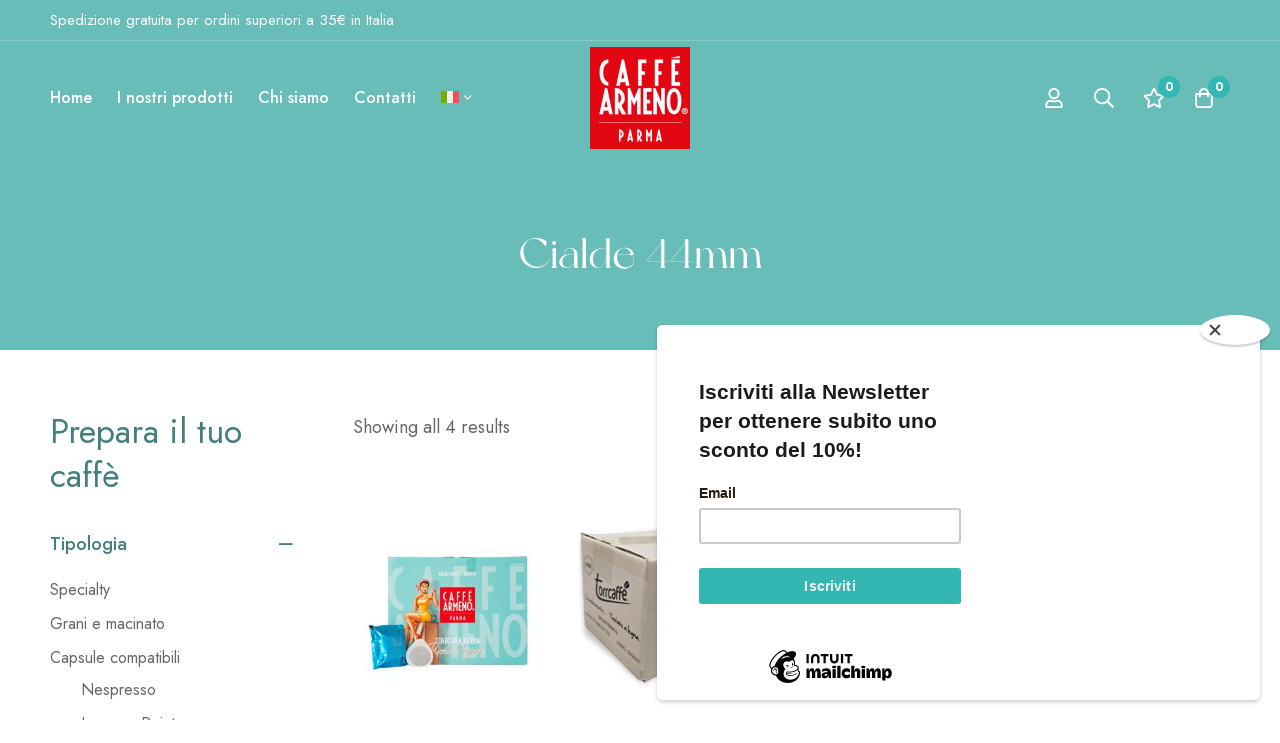

--- FILE ---
content_type: text/html; charset=UTF-8
request_url: https://armenocaffe.it/categoria-prodotto/cialde/cialde-44mm/
body_size: 40108
content:
<!DOCTYPE html>
<html dir="ltr" lang="it-IT" prefix="og: https://ogp.me/ns#">
<head>
		<meta charset="UTF-8">
	<meta name="viewport" content="width=device-width, initial-scale=1">
	<link rel="profile" href="https://gmpg.org/xfn/11">
					<noscript>
				<style>
				  m-image img{opacity: 1;}[data-image-loading]:after{animation-name: none;display: none;}
				</style>
			</noscript>
				<title>Cialde 44mm - Caffè Armeno</title>
	<style>img:is([sizes="auto" i], [sizes^="auto," i]) { contain-intrinsic-size: 3000px 1500px }</style>
	<link rel="alternate" hreflang="en" href="https://armenocaffe.it/en/product-category/cialde/cialde-44mm/" />
<link rel="alternate" hreflang="it" href="https://armenocaffe.it/product-category/cialde/cialde-44mm/" />
<link rel="alternate" hreflang="de" href="https://armenocaffe.it/de/product-category/cialde/cialde-44mm/" />
<link rel="alternate" hreflang="x-default" href="https://armenocaffe.it/product-category/cialde/cialde-44mm/" />

		<!-- All in One SEO 4.8.9 - aioseo.com -->
	<meta name="robots" content="max-image-preview:large" />
	<link rel="canonical" href="https://armenocaffe.it/product-category/cialde/cialde-44mm/" />
	<meta name="generator" content="All in One SEO (AIOSEO) 4.8.9" />
		<script type="application/ld+json" class="aioseo-schema">
			{"@context":"https:\/\/schema.org","@graph":[{"@type":"BreadcrumbList","@id":"https:\/\/armenocaffe.it\/categoria-prodotto\/cialde\/cialde-44mm\/#breadcrumblist","itemListElement":[{"@type":"ListItem","@id":"https:\/\/armenocaffe.it#listItem","position":1,"name":"Home","item":"https:\/\/armenocaffe.it","nextItem":{"@type":"ListItem","@id":"https:\/\/armenocaffe.it\/shop\/#listItem","name":"I nostri prodotti"}},{"@type":"ListItem","@id":"https:\/\/armenocaffe.it\/shop\/#listItem","position":2,"name":"I nostri prodotti","item":"https:\/\/armenocaffe.it\/shop\/","nextItem":{"@type":"ListItem","@id":"https:\/\/armenocaffe.it\/product-category\/cialde\/#listItem","name":"Cialde"},"previousItem":{"@type":"ListItem","@id":"https:\/\/armenocaffe.it#listItem","name":"Home"}},{"@type":"ListItem","@id":"https:\/\/armenocaffe.it\/product-category\/cialde\/#listItem","position":3,"name":"Cialde","item":"https:\/\/armenocaffe.it\/product-category\/cialde\/","nextItem":{"@type":"ListItem","@id":"https:\/\/armenocaffe.it\/product-category\/cialde\/cialde-44mm\/#listItem","name":"Cialde 44mm"},"previousItem":{"@type":"ListItem","@id":"https:\/\/armenocaffe.it\/shop\/#listItem","name":"I nostri prodotti"}},{"@type":"ListItem","@id":"https:\/\/armenocaffe.it\/product-category\/cialde\/cialde-44mm\/#listItem","position":4,"name":"Cialde 44mm","previousItem":{"@type":"ListItem","@id":"https:\/\/armenocaffe.it\/product-category\/cialde\/#listItem","name":"Cialde"}}]},{"@type":"CollectionPage","@id":"https:\/\/armenocaffe.it\/categoria-prodotto\/cialde\/cialde-44mm\/#collectionpage","url":"https:\/\/armenocaffe.it\/categoria-prodotto\/cialde\/cialde-44mm\/","name":"Cialde 44mm - Caff\u00e8 Armeno","inLanguage":"it-IT","isPartOf":{"@id":"https:\/\/armenocaffe.it\/#website"},"breadcrumb":{"@id":"https:\/\/armenocaffe.it\/categoria-prodotto\/cialde\/cialde-44mm\/#breadcrumblist"}},{"@type":"Organization","@id":"https:\/\/armenocaffe.it\/#organization","name":"Caff\u00e8 Armeno Armeno Caff\u00e8","description":"L'espresso firmato Parma Il Caff\u00e8 tostato Parma","url":"https:\/\/armenocaffe.it\/","email":"comunicazione@armenocaffe.it","telephone":"+390521963785","logo":{"@type":"ImageObject","url":"https:\/\/armenocaffe.it\/wp-content\/uploads\/2025\/03\/caffearmeno.jpg","@id":"https:\/\/armenocaffe.it\/categoria-prodotto\/cialde\/cialde-44mm\/#organizationLogo","width":1768,"height":1800},"image":{"@id":"https:\/\/armenocaffe.it\/categoria-prodotto\/cialde\/cialde-44mm\/#organizationLogo"},"sameAs":["https:\/\/www.facebook.com\/armenocaffe","https:\/\/www.instagram.com\/caffearmeno\/"]},{"@type":"WebSite","@id":"https:\/\/armenocaffe.it\/#website","url":"https:\/\/armenocaffe.it\/","name":"Caff\u00e8 Armeno Armeno Caff\u00e8","alternateName":"Armeno Caff\u00e8","description":"L'espresso firmato Parma","inLanguage":"it-IT","publisher":{"@id":"https:\/\/armenocaffe.it\/#organization"}}]}
		</script>
		<!-- All in One SEO -->

<link rel='dns-prefetch' href='//www.googletagmanager.com' />
<link rel='dns-prefetch' href='//fonts.googleapis.com' />
<link rel='preconnect' href='https://fonts.gstatic.com' crossorigin />
<link rel="alternate" type="application/rss+xml" title="Caffè Armeno &raquo; Feed" href="https://armenocaffe.it/feed/" />
<link rel="alternate" type="application/rss+xml" title="Feed Caffè Armeno &raquo; Cialde 44mm Categoria" href="https://armenocaffe.it/product-category/cialde/cialde-44mm/feed/" />
		<!-- This site uses the Google Analytics by MonsterInsights plugin v9.11.1 - Using Analytics tracking - https://www.monsterinsights.com/ -->
							<script src="//www.googletagmanager.com/gtag/js?id=G-5NN986282T"  data-cfasync="false" data-wpfc-render="false" async></script>
			<script data-cfasync="false" data-wpfc-render="false">
				var mi_version = '9.11.1';
				var mi_track_user = true;
				var mi_no_track_reason = '';
								var MonsterInsightsDefaultLocations = {"page_location":"https:\/\/armenocaffe.it\/categoria-prodotto\/cialde\/cialde-44mm\/"};
								if ( typeof MonsterInsightsPrivacyGuardFilter === 'function' ) {
					var MonsterInsightsLocations = (typeof MonsterInsightsExcludeQuery === 'object') ? MonsterInsightsPrivacyGuardFilter( MonsterInsightsExcludeQuery ) : MonsterInsightsPrivacyGuardFilter( MonsterInsightsDefaultLocations );
				} else {
					var MonsterInsightsLocations = (typeof MonsterInsightsExcludeQuery === 'object') ? MonsterInsightsExcludeQuery : MonsterInsightsDefaultLocations;
				}

								var disableStrs = [
										'ga-disable-G-5NN986282T',
									];

				/* Function to detect opted out users */
				function __gtagTrackerIsOptedOut() {
					for (var index = 0; index < disableStrs.length; index++) {
						if (document.cookie.indexOf(disableStrs[index] + '=true') > -1) {
							return true;
						}
					}

					return false;
				}

				/* Disable tracking if the opt-out cookie exists. */
				if (__gtagTrackerIsOptedOut()) {
					for (var index = 0; index < disableStrs.length; index++) {
						window[disableStrs[index]] = true;
					}
				}

				/* Opt-out function */
				function __gtagTrackerOptout() {
					for (var index = 0; index < disableStrs.length; index++) {
						document.cookie = disableStrs[index] + '=true; expires=Thu, 31 Dec 2099 23:59:59 UTC; path=/';
						window[disableStrs[index]] = true;
					}
				}

				if ('undefined' === typeof gaOptout) {
					function gaOptout() {
						__gtagTrackerOptout();
					}
				}
								window.dataLayer = window.dataLayer || [];

				window.MonsterInsightsDualTracker = {
					helpers: {},
					trackers: {},
				};
				if (mi_track_user) {
					function __gtagDataLayer() {
						dataLayer.push(arguments);
					}

					function __gtagTracker(type, name, parameters) {
						if (!parameters) {
							parameters = {};
						}

						if (parameters.send_to) {
							__gtagDataLayer.apply(null, arguments);
							return;
						}

						if (type === 'event') {
														parameters.send_to = monsterinsights_frontend.v4_id;
							var hookName = name;
							if (typeof parameters['event_category'] !== 'undefined') {
								hookName = parameters['event_category'] + ':' + name;
							}

							if (typeof MonsterInsightsDualTracker.trackers[hookName] !== 'undefined') {
								MonsterInsightsDualTracker.trackers[hookName](parameters);
							} else {
								__gtagDataLayer('event', name, parameters);
							}
							
						} else {
							__gtagDataLayer.apply(null, arguments);
						}
					}

					__gtagTracker('js', new Date());
					__gtagTracker('set', {
						'developer_id.dZGIzZG': true,
											});
					if ( MonsterInsightsLocations.page_location ) {
						__gtagTracker('set', MonsterInsightsLocations);
					}
										__gtagTracker('config', 'G-5NN986282T', {"forceSSL":"true","link_attribution":"true"} );
										window.gtag = __gtagTracker;										(function () {
						/* https://developers.google.com/analytics/devguides/collection/analyticsjs/ */
						/* ga and __gaTracker compatibility shim. */
						var noopfn = function () {
							return null;
						};
						var newtracker = function () {
							return new Tracker();
						};
						var Tracker = function () {
							return null;
						};
						var p = Tracker.prototype;
						p.get = noopfn;
						p.set = noopfn;
						p.send = function () {
							var args = Array.prototype.slice.call(arguments);
							args.unshift('send');
							__gaTracker.apply(null, args);
						};
						var __gaTracker = function () {
							var len = arguments.length;
							if (len === 0) {
								return;
							}
							var f = arguments[len - 1];
							if (typeof f !== 'object' || f === null || typeof f.hitCallback !== 'function') {
								if ('send' === arguments[0]) {
									var hitConverted, hitObject = false, action;
									if ('event' === arguments[1]) {
										if ('undefined' !== typeof arguments[3]) {
											hitObject = {
												'eventAction': arguments[3],
												'eventCategory': arguments[2],
												'eventLabel': arguments[4],
												'value': arguments[5] ? arguments[5] : 1,
											}
										}
									}
									if ('pageview' === arguments[1]) {
										if ('undefined' !== typeof arguments[2]) {
											hitObject = {
												'eventAction': 'page_view',
												'page_path': arguments[2],
											}
										}
									}
									if (typeof arguments[2] === 'object') {
										hitObject = arguments[2];
									}
									if (typeof arguments[5] === 'object') {
										Object.assign(hitObject, arguments[5]);
									}
									if ('undefined' !== typeof arguments[1].hitType) {
										hitObject = arguments[1];
										if ('pageview' === hitObject.hitType) {
											hitObject.eventAction = 'page_view';
										}
									}
									if (hitObject) {
										action = 'timing' === arguments[1].hitType ? 'timing_complete' : hitObject.eventAction;
										hitConverted = mapArgs(hitObject);
										__gtagTracker('event', action, hitConverted);
									}
								}
								return;
							}

							function mapArgs(args) {
								var arg, hit = {};
								var gaMap = {
									'eventCategory': 'event_category',
									'eventAction': 'event_action',
									'eventLabel': 'event_label',
									'eventValue': 'event_value',
									'nonInteraction': 'non_interaction',
									'timingCategory': 'event_category',
									'timingVar': 'name',
									'timingValue': 'value',
									'timingLabel': 'event_label',
									'page': 'page_path',
									'location': 'page_location',
									'title': 'page_title',
									'referrer' : 'page_referrer',
								};
								for (arg in args) {
																		if (!(!args.hasOwnProperty(arg) || !gaMap.hasOwnProperty(arg))) {
										hit[gaMap[arg]] = args[arg];
									} else {
										hit[arg] = args[arg];
									}
								}
								return hit;
							}

							try {
								f.hitCallback();
							} catch (ex) {
							}
						};
						__gaTracker.create = newtracker;
						__gaTracker.getByName = newtracker;
						__gaTracker.getAll = function () {
							return [];
						};
						__gaTracker.remove = noopfn;
						__gaTracker.loaded = true;
						window['__gaTracker'] = __gaTracker;
					})();
									} else {
										console.log("");
					(function () {
						function __gtagTracker() {
							return null;
						}

						window['__gtagTracker'] = __gtagTracker;
						window['gtag'] = __gtagTracker;
					})();
									}
			</script>
							<!-- / Google Analytics by MonsterInsights -->
		<style id='wp-emoji-styles-inline-css'>

	img.wp-smiley, img.emoji {
		display: inline !important;
		border: none !important;
		box-shadow: none !important;
		height: 1em !important;
		width: 1em !important;
		margin: 0 0.07em !important;
		vertical-align: -0.1em !important;
		background: none !important;
		padding: 0 !important;
	}
</style>
<style id='global-styles-inline-css'>
:root{--wp--preset--aspect-ratio--square: 1;--wp--preset--aspect-ratio--4-3: 4/3;--wp--preset--aspect-ratio--3-4: 3/4;--wp--preset--aspect-ratio--3-2: 3/2;--wp--preset--aspect-ratio--2-3: 2/3;--wp--preset--aspect-ratio--16-9: 16/9;--wp--preset--aspect-ratio--9-16: 9/16;--wp--preset--color--black: #000000;--wp--preset--color--cyan-bluish-gray: #abb8c3;--wp--preset--color--white: #ffffff;--wp--preset--color--pale-pink: #f78da7;--wp--preset--color--vivid-red: #cf2e2e;--wp--preset--color--luminous-vivid-orange: #ff6900;--wp--preset--color--luminous-vivid-amber: #fcb900;--wp--preset--color--light-green-cyan: #7bdcb5;--wp--preset--color--vivid-green-cyan: #00d084;--wp--preset--color--pale-cyan-blue: #8ed1fc;--wp--preset--color--vivid-cyan-blue: #0693e3;--wp--preset--color--vivid-purple: #9b51e0;--wp--preset--gradient--vivid-cyan-blue-to-vivid-purple: linear-gradient(135deg,rgba(6,147,227,1) 0%,rgb(155,81,224) 100%);--wp--preset--gradient--light-green-cyan-to-vivid-green-cyan: linear-gradient(135deg,rgb(122,220,180) 0%,rgb(0,208,130) 100%);--wp--preset--gradient--luminous-vivid-amber-to-luminous-vivid-orange: linear-gradient(135deg,rgba(252,185,0,1) 0%,rgba(255,105,0,1) 100%);--wp--preset--gradient--luminous-vivid-orange-to-vivid-red: linear-gradient(135deg,rgba(255,105,0,1) 0%,rgb(207,46,46) 100%);--wp--preset--gradient--very-light-gray-to-cyan-bluish-gray: linear-gradient(135deg,rgb(238,238,238) 0%,rgb(169,184,195) 100%);--wp--preset--gradient--cool-to-warm-spectrum: linear-gradient(135deg,rgb(74,234,220) 0%,rgb(151,120,209) 20%,rgb(207,42,186) 40%,rgb(238,44,130) 60%,rgb(251,105,98) 80%,rgb(254,248,76) 100%);--wp--preset--gradient--blush-light-purple: linear-gradient(135deg,rgb(255,206,236) 0%,rgb(152,150,240) 100%);--wp--preset--gradient--blush-bordeaux: linear-gradient(135deg,rgb(254,205,165) 0%,rgb(254,45,45) 50%,rgb(107,0,62) 100%);--wp--preset--gradient--luminous-dusk: linear-gradient(135deg,rgb(255,203,112) 0%,rgb(199,81,192) 50%,rgb(65,88,208) 100%);--wp--preset--gradient--pale-ocean: linear-gradient(135deg,rgb(255,245,203) 0%,rgb(182,227,212) 50%,rgb(51,167,181) 100%);--wp--preset--gradient--electric-grass: linear-gradient(135deg,rgb(202,248,128) 0%,rgb(113,206,126) 100%);--wp--preset--gradient--midnight: linear-gradient(135deg,rgb(2,3,129) 0%,rgb(40,116,252) 100%);--wp--preset--font-size--small: 13px;--wp--preset--font-size--medium: 20px;--wp--preset--font-size--large: 36px;--wp--preset--font-size--x-large: 42px;--wp--preset--spacing--20: 0.44rem;--wp--preset--spacing--30: 0.67rem;--wp--preset--spacing--40: 1rem;--wp--preset--spacing--50: 1.5rem;--wp--preset--spacing--60: 2.25rem;--wp--preset--spacing--70: 3.38rem;--wp--preset--spacing--80: 5.06rem;--wp--preset--shadow--natural: 6px 6px 9px rgba(0, 0, 0, 0.2);--wp--preset--shadow--deep: 12px 12px 50px rgba(0, 0, 0, 0.4);--wp--preset--shadow--sharp: 6px 6px 0px rgba(0, 0, 0, 0.2);--wp--preset--shadow--outlined: 6px 6px 0px -3px rgba(255, 255, 255, 1), 6px 6px rgba(0, 0, 0, 1);--wp--preset--shadow--crisp: 6px 6px 0px rgba(0, 0, 0, 1);}:where(.is-layout-flex){gap: 0.5em;}:where(.is-layout-grid){gap: 0.5em;}body .is-layout-flex{display: flex;}.is-layout-flex{flex-wrap: wrap;align-items: center;}.is-layout-flex > :is(*, div){margin: 0;}body .is-layout-grid{display: grid;}.is-layout-grid > :is(*, div){margin: 0;}:where(.wp-block-columns.is-layout-flex){gap: 2em;}:where(.wp-block-columns.is-layout-grid){gap: 2em;}:where(.wp-block-post-template.is-layout-flex){gap: 1.25em;}:where(.wp-block-post-template.is-layout-grid){gap: 1.25em;}.has-black-color{color: var(--wp--preset--color--black) !important;}.has-cyan-bluish-gray-color{color: var(--wp--preset--color--cyan-bluish-gray) !important;}.has-white-color{color: var(--wp--preset--color--white) !important;}.has-pale-pink-color{color: var(--wp--preset--color--pale-pink) !important;}.has-vivid-red-color{color: var(--wp--preset--color--vivid-red) !important;}.has-luminous-vivid-orange-color{color: var(--wp--preset--color--luminous-vivid-orange) !important;}.has-luminous-vivid-amber-color{color: var(--wp--preset--color--luminous-vivid-amber) !important;}.has-light-green-cyan-color{color: var(--wp--preset--color--light-green-cyan) !important;}.has-vivid-green-cyan-color{color: var(--wp--preset--color--vivid-green-cyan) !important;}.has-pale-cyan-blue-color{color: var(--wp--preset--color--pale-cyan-blue) !important;}.has-vivid-cyan-blue-color{color: var(--wp--preset--color--vivid-cyan-blue) !important;}.has-vivid-purple-color{color: var(--wp--preset--color--vivid-purple) !important;}.has-black-background-color{background-color: var(--wp--preset--color--black) !important;}.has-cyan-bluish-gray-background-color{background-color: var(--wp--preset--color--cyan-bluish-gray) !important;}.has-white-background-color{background-color: var(--wp--preset--color--white) !important;}.has-pale-pink-background-color{background-color: var(--wp--preset--color--pale-pink) !important;}.has-vivid-red-background-color{background-color: var(--wp--preset--color--vivid-red) !important;}.has-luminous-vivid-orange-background-color{background-color: var(--wp--preset--color--luminous-vivid-orange) !important;}.has-luminous-vivid-amber-background-color{background-color: var(--wp--preset--color--luminous-vivid-amber) !important;}.has-light-green-cyan-background-color{background-color: var(--wp--preset--color--light-green-cyan) !important;}.has-vivid-green-cyan-background-color{background-color: var(--wp--preset--color--vivid-green-cyan) !important;}.has-pale-cyan-blue-background-color{background-color: var(--wp--preset--color--pale-cyan-blue) !important;}.has-vivid-cyan-blue-background-color{background-color: var(--wp--preset--color--vivid-cyan-blue) !important;}.has-vivid-purple-background-color{background-color: var(--wp--preset--color--vivid-purple) !important;}.has-black-border-color{border-color: var(--wp--preset--color--black) !important;}.has-cyan-bluish-gray-border-color{border-color: var(--wp--preset--color--cyan-bluish-gray) !important;}.has-white-border-color{border-color: var(--wp--preset--color--white) !important;}.has-pale-pink-border-color{border-color: var(--wp--preset--color--pale-pink) !important;}.has-vivid-red-border-color{border-color: var(--wp--preset--color--vivid-red) !important;}.has-luminous-vivid-orange-border-color{border-color: var(--wp--preset--color--luminous-vivid-orange) !important;}.has-luminous-vivid-amber-border-color{border-color: var(--wp--preset--color--luminous-vivid-amber) !important;}.has-light-green-cyan-border-color{border-color: var(--wp--preset--color--light-green-cyan) !important;}.has-vivid-green-cyan-border-color{border-color: var(--wp--preset--color--vivid-green-cyan) !important;}.has-pale-cyan-blue-border-color{border-color: var(--wp--preset--color--pale-cyan-blue) !important;}.has-vivid-cyan-blue-border-color{border-color: var(--wp--preset--color--vivid-cyan-blue) !important;}.has-vivid-purple-border-color{border-color: var(--wp--preset--color--vivid-purple) !important;}.has-vivid-cyan-blue-to-vivid-purple-gradient-background{background: var(--wp--preset--gradient--vivid-cyan-blue-to-vivid-purple) !important;}.has-light-green-cyan-to-vivid-green-cyan-gradient-background{background: var(--wp--preset--gradient--light-green-cyan-to-vivid-green-cyan) !important;}.has-luminous-vivid-amber-to-luminous-vivid-orange-gradient-background{background: var(--wp--preset--gradient--luminous-vivid-amber-to-luminous-vivid-orange) !important;}.has-luminous-vivid-orange-to-vivid-red-gradient-background{background: var(--wp--preset--gradient--luminous-vivid-orange-to-vivid-red) !important;}.has-very-light-gray-to-cyan-bluish-gray-gradient-background{background: var(--wp--preset--gradient--very-light-gray-to-cyan-bluish-gray) !important;}.has-cool-to-warm-spectrum-gradient-background{background: var(--wp--preset--gradient--cool-to-warm-spectrum) !important;}.has-blush-light-purple-gradient-background{background: var(--wp--preset--gradient--blush-light-purple) !important;}.has-blush-bordeaux-gradient-background{background: var(--wp--preset--gradient--blush-bordeaux) !important;}.has-luminous-dusk-gradient-background{background: var(--wp--preset--gradient--luminous-dusk) !important;}.has-pale-ocean-gradient-background{background: var(--wp--preset--gradient--pale-ocean) !important;}.has-electric-grass-gradient-background{background: var(--wp--preset--gradient--electric-grass) !important;}.has-midnight-gradient-background{background: var(--wp--preset--gradient--midnight) !important;}.has-small-font-size{font-size: var(--wp--preset--font-size--small) !important;}.has-medium-font-size{font-size: var(--wp--preset--font-size--medium) !important;}.has-large-font-size{font-size: var(--wp--preset--font-size--large) !important;}.has-x-large-font-size{font-size: var(--wp--preset--font-size--x-large) !important;}
:where(.wp-block-post-template.is-layout-flex){gap: 1.25em;}:where(.wp-block-post-template.is-layout-grid){gap: 1.25em;}
:where(.wp-block-columns.is-layout-flex){gap: 2em;}:where(.wp-block-columns.is-layout-grid){gap: 2em;}
:root :where(.wp-block-pullquote){font-size: 1.5em;line-height: 1.6;}
</style>
<link rel='stylesheet' id='dashicons-css' href='https://armenocaffe.it/wp-includes/css/dashicons.min.css?ver=6.7.4' media='all' />
<style id='dashicons-inline-css'>
[data-font="Dashicons"]:before {font-family: 'Dashicons' !important;content: attr(data-icon) !important;speak: none !important;font-weight: normal !important;font-variant: normal !important;text-transform: none !important;line-height: 1 !important;font-style: normal !important;-webkit-font-smoothing: antialiased !important;-moz-osx-font-smoothing: grayscale !important;}
</style>
<link rel='stylesheet' id='admin-bar-css' href='https://armenocaffe.it/wp-includes/css/admin-bar.min.css?ver=6.7.4' media='all' />
<style id='admin-bar-inline-css'>

    /* Hide CanvasJS credits for P404 charts specifically */
    #p404RedirectChart .canvasjs-chart-credit {
        display: none !important;
    }
    
    #p404RedirectChart canvas {
        border-radius: 6px;
    }

    .p404-redirect-adminbar-weekly-title {
        font-weight: bold;
        font-size: 14px;
        color: #fff;
        margin-bottom: 6px;
    }

    #wpadminbar #wp-admin-bar-p404_free_top_button .ab-icon:before {
        content: "\f103";
        color: #dc3545;
        top: 3px;
    }
    
    #wp-admin-bar-p404_free_top_button .ab-item {
        min-width: 80px !important;
        padding: 0px !important;
    }
    
    /* Ensure proper positioning and z-index for P404 dropdown */
    .p404-redirect-adminbar-dropdown-wrap { 
        min-width: 0; 
        padding: 0;
        position: static !important;
    }
    
    #wpadminbar #wp-admin-bar-p404_free_top_button_dropdown {
        position: static !important;
    }
    
    #wpadminbar #wp-admin-bar-p404_free_top_button_dropdown .ab-item {
        padding: 0 !important;
        margin: 0 !important;
    }
    
    .p404-redirect-dropdown-container {
        min-width: 340px;
        padding: 18px 18px 12px 18px;
        background: #23282d !important;
        color: #fff;
        border-radius: 12px;
        box-shadow: 0 8px 32px rgba(0,0,0,0.25);
        margin-top: 10px;
        position: relative !important;
        z-index: 999999 !important;
        display: block !important;
        border: 1px solid #444;
    }
    
    /* Ensure P404 dropdown appears on hover */
    #wpadminbar #wp-admin-bar-p404_free_top_button .p404-redirect-dropdown-container { 
        display: none !important;
    }
    
    #wpadminbar #wp-admin-bar-p404_free_top_button:hover .p404-redirect-dropdown-container { 
        display: block !important;
    }
    
    #wpadminbar #wp-admin-bar-p404_free_top_button:hover #wp-admin-bar-p404_free_top_button_dropdown .p404-redirect-dropdown-container {
        display: block !important;
    }
    
    .p404-redirect-card {
        background: #2c3338;
        border-radius: 8px;
        padding: 18px 18px 12px 18px;
        box-shadow: 0 2px 8px rgba(0,0,0,0.07);
        display: flex;
        flex-direction: column;
        align-items: flex-start;
        border: 1px solid #444;
    }
    
    .p404-redirect-btn {
        display: inline-block;
        background: #dc3545;
        color: #fff !important;
        font-weight: bold;
        padding: 5px 22px;
        border-radius: 8px;
        text-decoration: none;
        font-size: 17px;
        transition: background 0.2s, box-shadow 0.2s;
        margin-top: 8px;
        box-shadow: 0 2px 8px rgba(220,53,69,0.15);
        text-align: center;
        line-height: 1.6;
    }
    
    .p404-redirect-btn:hover {
        background: #c82333;
        color: #fff !important;
        box-shadow: 0 4px 16px rgba(220,53,69,0.25);
    }
    
    /* Prevent conflicts with other admin bar dropdowns */
    #wpadminbar .ab-top-menu > li:hover > .ab-item,
    #wpadminbar .ab-top-menu > li.hover > .ab-item {
        z-index: auto;
    }
    
    #wpadminbar #wp-admin-bar-p404_free_top_button:hover > .ab-item {
        z-index: 999998 !important;
    }
    
</style>
<link rel='stylesheet' id='mabel-shoppable-images-lite-css' href='https://armenocaffe.it/wp-content/plugins/mabel-shoppable-images-lite/public/css/public.min.css?ver=1.3' media='all' />
<style id='mabel-shoppable-images-lite-inline-css'>
span.mb-siwc-tag{margin-left:-12px;margin-top:-12px;color:#7b53c1;width:25px;height:25px;line-height:25px;background:#ffffff;font-size:14px;border-radius:50%;}
</style>
<style id='woocommerce-inline-inline-css'>
.woocommerce form .form-row .required { visibility: visible; }
</style>
<link rel='stylesheet' id='wpml-legacy-horizontal-list-0-css' href='https://armenocaffe.it/wp-content/plugins/sitepress-multilingual-cms/templates/language-switchers/legacy-list-horizontal/style.min.css?ver=1' media='all' />
<link rel='stylesheet' id='wpml-menu-item-0-css' href='https://armenocaffe.it/wp-content/plugins/sitepress-multilingual-cms/templates/language-switchers/menu-item/style.min.css?ver=1' media='all' />
<link rel='stylesheet' id='cms-navigation-style-base-css' href='https://armenocaffe.it/wp-content/plugins/wpml-cms-nav/res/css/cms-navigation-base.css?ver=1.5.6' media='screen' />
<link rel='stylesheet' id='cms-navigation-style-css' href='https://armenocaffe.it/wp-content/plugins/wpml-cms-nav/res/css/cms-navigation.css?ver=1.5.6' media='screen' />
<link rel='stylesheet' id='perfect-scrollbar-css' href='https://armenocaffe.it/wp-content/themes/minimog/assets/libs/perfect-scrollbar/perfect-scrollbar.min.css?ver=6.7.4' media='all' />
<link rel='stylesheet' id='brands-styles-css' href='https://armenocaffe.it/wp-content/plugins/woocommerce/assets/css/brands.css?ver=10.3.7' media='all' />
<link rel='stylesheet' id='font-awesome-pro-css' href='https://armenocaffe.it/wp-content/themes/minimog/assets/fonts/awesome/css/all.min.css?ver=5.15.4' media='all' />
<link rel='stylesheet' id='swiper-css' href='https://armenocaffe.it/wp-content/plugins/elementor/assets/lib/swiper/v8/css/swiper.min.css?ver=8.4.5' media='all' />
<link rel='stylesheet' id='minimog-style-css' href='https://armenocaffe.it/wp-content/themes/minimog/style.min.css?ver=6.7.4' media='all' />
<style id='minimog-style-inline-css'>
:root {
				--minimog-typography-body-font-family: Jost;
				--minimog-typography-body-font-size: 16px;
				--minimog-typography-body-font-weight: 400;
				--minimog-typography-body-line-height: 28px;
				--minimog-typography-headings-font-family: Jost;
				--minimog-typography-headings-font-weight: 400;
				--minimog-typography-headings-font-weight-secondary: 500;
				--minimog-typography-headings-text-transform: none;
				--minimog-typography-headings-letter-spacing: none;
				--minimog-typography-headings-2-font-family: NewYork;
				--minimog-typography-headings-2-font-weight: 400;
				--minimog-typography-button-font-family: Jost;
				--minimog-typography-button-font-size: 16px;
				--minimog-typography-button-font-weight: 500;
				--minimog-typography-button-text-transform: none;
				--minimog-typography-button-letter-spacing: 0;
				--minimog-typography-form-font-family: Jost;
				--minimog-typography-form-font-size: 15px;
				--minimog-typography-form-font-weight: 400;
				--minimog-color-primary: rgb(52,182,179);
				--minimog-color-primary-rgb: 0,0,0;
				--minimog-color-secondary: rgb(255,255,255);
				--minimog-color-text: #666;
				--minimog-color-text-bit-lighten: #7e7e7e;
				--minimog-color-text-lighten: #ababab;
				--minimog-color-heading: #000;
				--minimog-color-link: rgb(0,0,0);
				--minimog-color-link-hover: rgb(227,6,19);
				--minimog-color-box-white-background: #fff;
				--minimog-color-box-white-border: #ededed;
				--minimog-color-box-white-border-02: #e9e9e9;
				--minimog-color-box-white-border-03: #e6e6e6;
				--minimog-color-box-grey-background: #f8f8f8;
				--minimog-color-box-light-grey-background: #f9f9fb;
				--minimog-color-box-fill-separator: #eee;
				--minimog-color-box-border: #eee;
				--minimog-color-box-border-lighten: #ededed;
				--minimog-color-button-text: #fff;
				--minimog-color-button-border: rgb(104,189,184);
				--minimog-color-button-background: rgb(104,189,184);
				--minimog-color-button-hover-text: #fff;
				--minimog-color-button-hover-border: #000;
				--minimog-color-button-hover-background: #000;
				--minimog-color-button2-text: #000;
				--minimog-color-button2-border: #000;
				--minimog-color-button2-background: rgba(0,0,0,0);
				--minimog-color-button2-hover-text: #fff;
				--minimog-color-button2-hover-border: #000;
				--minimog-color-button2-hover-background: #000;
				--minimog-color-form-text: #000;
				--minimog-color-form-border: #d2d2d2;
				--minimog-color-form-background: #fff;
				--minimog-color-form-shadow: none;
				--minimog-color-form-focus-text: #000;
				--minimog-color-form-focus-border: #000;
				--minimog-color-form-focus-background: #fff;
				--minimog-color-form-focus-shadow: none;
				--minimog-color-sub-menu-border: #ededed;
				--minimog-color-sub-menu-background: #fff;
				--minimog-small-rounded: 0;
				--minimog-normal-rounded: 0;
				--minimog-semi-rounded: 0;
				--minimog-large-rounded: 0;
				--minimog-form-input-normal-border-thickness: 1px;
				--minimog-form-input-normal-rounded: 5px;
				--minimog-form-input-small-rounded: 5px;
				--minimog-form-textarea-rounded: 5px;
				--minimog-button-rounded: 5px;
				--minimog-button-small-rounded: 5px;
				--minimog-button-large-rounded: 5px;
				--minimog-header-nav-font: 500 16px/22px  Jost;
			}
body {
				--minimog-branding-size: 100px;
				--minimog-tablet-branding-size: 120px;
				--minimog-mobile-branding-size: 100px;
				--minimog-sticky-branding-size: 85px;
			}.header-categories-nav { --link-rounded: 5px; }
					@media (min-width: 992px) {
						.page-sidebar {
							flex: 0 0 25%;
							max-width: 25%;
						}
						.page-main-content {
							flex: 0 0 75%;
							max-width: 75%;
						}
					}@media (min-width: 1200px) {
								.page-sidebar-left .page-sidebar-inner {
									padding-right: 30px;
								}
								.page-sidebar-right .page-sidebar-inner {
									padding-left: 30px;
								}
							}@media (max-width: 991px) {
							.page-sidebar {
								margin-top: 50px;
							}

							.page-main-content {
								-webkit-order: -1;
								-moz-order: -1;
								order: -1;
							}
						}.page-title-bar { --heading-font-size: 42px; }.page-title-bar-minimal-01{ --breadcrumb-align: center;--breadcrumb-height: 0px }
body { background-color: #fff; }.page-header .branding__logo a { padding-top: 5px;padding-right: 0;padding-bottom: 5px;padding-left: 0; }.top-bar-01 { font-family: Jost;font-weight: 500;font-size: 15px;line-height: 26px;color: #ffffff; }.top-bar-01 { background-color: #DA3F3F  }.top-bar-01 { --top-bar-link-color: #fff  }.top-bar-01 { --top-bar-link-hover-color: rgba(255, 255, 255, 0.7)  }#page-header.header-pinned .page-header-inner { background-color: #fff!important; }.page-header .menu--primary > ul > li > a { font-family: Jost;font-weight: 500;font-size: 16px;line-height: 22px; }.header-icon .text { font-family: Jost;font-weight: 500;font-size: 16px;line-height: 22px; }.header-categories-nav .nav-toggle-btn { font-family: Jost;font-weight: 500;font-size: 16px;line-height: 22px; }.mini-cart-total { font-family: Jost;font-weight: 500;font-size: 16px;line-height: 22px; }.page-header.header-dark .page-header-inner { background-color: #fff; }.page-header.header-dark { --header-text-color: rgb(33,33,33)  }.page-header.header-dark { --header-link-color: rgb(30,30,30)  }.page-header.header-dark { --header-link-hover-color: rgb(227,6,19)  }.page-header.header-dark { --header-nav-link-color: rgb(33,33,33)  }.page-header.header-dark { --header-nav-link-hover-color: rgb(227,6,19)  }.page-header.header-dark { --nav-item-hover-line-color: rgb(227,6,19)  }.page-header.header-dark { --header-icon-color: rgb(33,33,33)  }.page-header.header-dark { --header-icon-hover-color: rgb(227,6,19)  }.page-header.header-dark { --header-icon-badge-text-color: rgb(255,255,255)  }.page-header.header-dark { --header-icon-badge-background-color: rgb(227,6,19)  }.page-header.header-dark { --header-tag-color: rgb(33,33,33)  }.page-header.header-dark { --header-tag-background: transparent  }.page-header.header-dark { --minimog-color-form-text: rgb(33,33,33)  }.page-header.header-dark .header-above { --header-text-color: rgb(33,33,33)  }.page-header.header-dark .header-above { --header-link-color: rgb(33,33,33)  }.page-header.header-dark .header-above { --header-link-hover-color: rgb(227,6,19)  }.page-header:not(.header-pinned).header-light { --header-text-color: rgb(255,255,255)  }.page-header:not(.header-pinned).header-light { --header-link-color: rgb(255,255,255)  }.page-header:not(.header-pinned).header-light { --header-link-hover-color: rgb(227,6,19)  }.page-header:not(.header-pinned).header-light { --header-nav-link-color: rgb(255,255,255)  }.page-header:not(.header-pinned).header-light { --header-nav-link-hover-color: rgb(227,6,19)  }.page-header:not(.header-pinned).header-light { --nav-item-hover-line-color: rgb(227,6,19)  }.page-header:not(.header-pinned).header-light { --header-icon-color: rgb(255,255,255)  }.page-header:not(.header-pinned).header-light { --header-icon-hover-color: rgb(227,6,19)  }.page-header:not(.header-pinned).header-light { --header-icon-badge-text-color: rgb(255,255,255)  }.page-header:not(.header-pinned).header-light { --header-icon-badge-background-color: rgb(52,182,179)  }.page-header.header-pinned { --header-text-color: rgb(22,22,22)  }.page-header.header-pinned { --header-link-color: rgb(22,22,22)  }.page-header.header-pinned { --header-link-hover-color: rgb(52,182,179)  }.page-header.header-pinned { --header-nav-link-color: rgb(22,22,22)  }.page-header.header-pinned { --header-nav-link-hover-color: rgb(52,182,179)  }.page-header.header-pinned { --nav-item-hover-line-color: rgb(52,182,179)  }.page-header.header-pinned { --header-icon-color: rgb(22,22,22)  }.page-header.header-pinned { --header-icon-hover-color: rgb(227,6,19)  }.page-header.header-pinned { --header-icon-badge-text-color: rgb(255,255,255)  }.page-header.header-pinned { --header-icon-badge-background-color: rgb(52,182,179)  }.desktop-menu .sm-simple .children, .primary-menu-sub-visual { box-shadow: 0px 0px 30px 0px rgba(0, 0, 0, 0.06); }.desktop-menu .sm-simple .children > li:hover > a,
					.desktop-menu .sm-simple .children > li:hover > a:after,
					.desktop-menu .sm-simple .children > li.current-menu-item > a,
					.desktop-menu .sm-simple .children > li.current-menu-ancestor > a { color: rgb(221,51,51)  }.page-mobile-main-menu > .inner { background-color: #fff; }.page-mobile-main-menu .menu__container > li > a { padding-top: 13px;padding-right: 0;padding-bottom: 13px;padding-left: 0; }.page-title-bar-minimal-01 { margin-bottom: 60px; }.page-title-bar-minimal-01 { --breadcrumb-align: center; }.page-title-bar-fill-01 { --breadcrumb-align: center; }.page-title-bar-fill-01 .page-title-bar-bg { background-color: #68bdb8;background-repeat: no-repeat;background-size: cover;background-position: center center; }.page-title-bar-fill-01 { --title-bar-color-heading: rgb(255,255,255)  }.page-title-bar-fill-01 { --title-bar-color-text: rgb(255,255,255)  }.page-title-bar-fill-01 { --breadcrumb-color-text: rgb(255,255,255)  }.page-title-bar-fill-01 { --breadcrumb-color-link: rgb(221,51,51)  }.error404 { background-color: #f5f1ed; }.minimog-pre-loader-gif-img { width: 100px; }.woocommerce .product-badges .new { --p-badge-bg: rgb(147,15,43) !important }
</style>
<link rel='stylesheet' id='minimog-wc-product-bundle-css' href='https://armenocaffe.it/wp-content/themes/minimog/assets/css/wc/product-bundle.min.css?ver=3.8.0' media='all' />
<link rel='stylesheet' id='minimog-wc-compare-css' href='https://armenocaffe.it/wp-content/themes/minimog/assets/css/wc/compare.min.css?ver=3.8.0' media='all' />
<link rel='stylesheet' id='minimog-wc-wishlist-css' href='https://armenocaffe.it/wp-content/themes/minimog/assets/css/wc/wishlist.min.css?ver=3.8.0' media='all' />
<link rel='stylesheet' id='minimog-wc-bought-together-css' href='https://armenocaffe.it/wp-content/themes/minimog/assets/css/wc/bought-together.min.css?ver=3.8.0' media='all' />
<link rel='stylesheet' id='minimog-wc-sale-countdown-timer-css' href='https://armenocaffe.it/wp-content/themes/minimog/assets/css/wc/sale-countdown-timer.min.css?ver=3.8.0' media='all' />
<link rel='stylesheet' id='minimog-wc-frontend-css' href='https://armenocaffe.it/wp-content/themes/minimog/assets/css/wc/frontend.min.css?ver=3.8.0' media='all' />
<link rel='stylesheet' id='select2-css' href='https://armenocaffe.it/wp-content/plugins/woocommerce/assets/css/select2.css?ver=10.3.7' media='all' />
<link rel='stylesheet' id='google-font-jost-css' href='//fonts.googleapis.com/css2?family=Jost:ital,wght@0,100;0,200;0,300;0,400;0,500;0,600;0,700;0,800;0,900;1,100;1,200;1,300;1,400;1,500;1,600;1,700;1,800;1,900&#038;display=swap' media='all' />
<link rel='stylesheet' id='font-new-york-css' href='https://armenocaffe.it/wp-content/themes/minimog/assets/fonts/new-york/font-new-york.min.css' media='all' />
<link rel='stylesheet' id='elementor-icons-css' href='https://armenocaffe.it/wp-content/plugins/elementor/assets/lib/eicons/css/elementor-icons.min.css?ver=5.44.0' media='all' />
<link rel='stylesheet' id='elementor-frontend-css' href='https://armenocaffe.it/wp-content/uploads/elementor/css/custom-frontend.min.css?ver=1768489485' media='all' />
<style id='elementor-frontend-inline-css'>
.elementor-kit-21400{--e-global-color-primary:#6EC1E4;--e-global-color-secondary:#54595F;--e-global-color-text:#7A7A7A;--e-global-color-accent:#61CE70;--e-global-typography-primary-font-family:"Roboto";--e-global-typography-primary-font-weight:600;--e-global-typography-secondary-font-family:"Roboto Slab";--e-global-typography-secondary-font-weight:400;--e-global-typography-text-font-family:"Roboto";--e-global-typography-text-font-weight:400;--e-global-typography-accent-font-family:"Roboto";--e-global-typography-accent-font-weight:500;}.elementor-kit-21400 e-page-transition{background-color:#FFBC7D;}.elementor-kit-21400 h1{font-family:"NewYork", Sans-serif;}.elementor-kit-21400 h2{font-family:"NewYork", Sans-serif;}.elementor-section.elementor-section-boxed > .elementor-container{max-width:1140px;}.e-con{--container-max-width:1140px;}.elementor-widget:not(:last-child){margin-block-end:20px;}.elementor-element{--widgets-spacing:20px 20px;--widgets-spacing-row:20px;--widgets-spacing-column:20px;}{}h1.entry-title{display:var(--page-title-display);}@media(max-width:767px){.elementor-section.elementor-section-boxed > .elementor-container{max-width:1024px;}.e-con{--container-max-width:1024px;}}@media(max-width:480px){.elementor-section.elementor-section-boxed > .elementor-container{max-width:767px;}.e-con{--container-max-width:767px;}}
.elementor-12594 .elementor-element.elementor-element-6c585ad > .elementor-container > .elementor-row{align-items:stretch;}.elementor-12594 .elementor-element.elementor-element-6c585ad:not(.elementor-motion-effects-element-type-background), .elementor-12594 .elementor-element.elementor-element-6c585ad > .elementor-motion-effects-container > .elementor-motion-effects-layer{background-color:#34B6B3;}.elementor-12594 .elementor-element.elementor-element-6c585ad{transition:background 0.3s, border 0.3s, border-radius 0.3s, box-shadow 0.3s;}.elementor-12594 .elementor-element.elementor-element-6c585ad > .elementor-background-overlay{transition:background 0.3s, border-radius 0.3s, opacity 0.3s;}.elementor-12594 .elementor-element.elementor-element-1a28cf4 > .elementor-element-populated{border-style:solid;border-width:0px 0px 0px 0px;border-color:#A6DDDABD;color:#FFFFFF;}.elementor-12594 .elementor-element.elementor-element-1a28cf4 .elementor-element-populated .elementor-heading-title{color:#FFFFFF;}.elementor-12594 .elementor-element.elementor-element-1a28cf4 .tm-collapsible__title{color:#FFFFFF;}body:not(.rtl) .elementor-12594 .elementor-element.elementor-element-1a28cf4 > .elementor-element-populated.elementor-element-populated{padding:60px 15px 42px 15px;}body.rtl .elementor-12594 .elementor-element.elementor-element-1a28cf4 > .elementor-element-populated.elementor-element-populated{padding:60px 15px 42px 15px;}.elementor-12594 .elementor-element.elementor-element-9dce187 > .elementor-widget-container{margin:20px 0px 0px 0px;}.elementor-12594 .elementor-element.elementor-element-9dce187{color:#F8F8F8;}.elementor-12594 .elementor-element.elementor-element-fbc0e1c > .elementor-widget-container{margin:50px 0px 0px 0px;}.elementor-12594 .elementor-element.elementor-element-fbc0e1c{text-align:start;}.elementor-12594 .elementor-element.elementor-element-fbc0e1c .heading-description{font-size:14px;text-transform:uppercase;letter-spacing:0.7px;color:#F8F8F8;}.elementor-12594 .elementor-element.elementor-element-fbc0e1c .heading-description .stop-a{stop-color:#F8F8F8;}.elementor-12594 .elementor-element.elementor-element-fbc0e1c .heading-description .stop-b{stop-color:#F8F8F8;}.elementor-12594 .elementor-element.elementor-element-eb9d9d4 > .elementor-widget-container{margin:85px 0px 0px 0px;}.elementor-12594 .elementor-element.elementor-element-a83aa90 > .elementor-widget-container{margin:20px 0px 0px 0px;padding:0px 0px 0px 0px;}.elementor-12594 .elementor-element.elementor-element-a83aa90 .tm-social-networks.layout-inline .item{margin-bottom:0px;margin-left:19px;margin-right:19px;}.elementor-12594 .elementor-element.elementor-element-a83aa90 .tm-social-networks.layout-list .item + .item{margin-top:0px;}.elementor-12594 .elementor-element.elementor-element-a83aa90 .tm-social-networks.layout-two-columns .item:nth-child(2) ~ .item{margin-top:0px;}.elementor-12594 .elementor-element.elementor-element-a83aa90 .tm-social-networks.layout-inline ul{margin:0 -19px;}.elementor-12594 .elementor-element.elementor-element-a83aa90{text-align:start;}.elementor-12594 .elementor-element.elementor-element-a83aa90 .link{color:#FFFFFF;}.elementor-12594 .elementor-element.elementor-element-a83aa90 .link-icon{font-size:16px;}body:not(.rtl) .elementor-12594 .elementor-element.elementor-element-a83aa90 .link-icon{margin:0px 0px 0px 0px;}body.rtl .elementor-12594 .elementor-element.elementor-element-a83aa90 .link-icon{margin:0px 0px 0px 0px;}.elementor-12594 .elementor-element.elementor-element-e27db0b > .elementor-element-populated{border-style:solid;border-width:0px 1px 0px 0px;border-color:#A6DDDABD;transition:background 0.3s, border 0.3s, border-radius 0.3s, box-shadow 0.3s;}.elementor-12594 .elementor-element.elementor-element-e27db0b > .elementor-element-populated > .elementor-background-overlay{transition:background 0.3s, border-radius 0.3s, opacity 0.3s;}.elementor-12594 .elementor-element.elementor-element-e27db0b .tm-collapsible__title{color:#F8F8F8;}body:not(.rtl) .elementor-12594 .elementor-element.elementor-element-e27db0b > .elementor-element-populated.elementor-element-populated{padding:60px 15px 42px 35px;}body.rtl .elementor-12594 .elementor-element.elementor-element-e27db0b > .elementor-element-populated.elementor-element-populated{padding:60px 35px 42px 15px;}.elementor-12594 .elementor-element.elementor-element-5be5ffb > .elementor-widget-container{margin:8px 0px 0px 0px;}.elementor-12594 .elementor-element.elementor-element-5be5ffb .link{align-items:center;}.elementor-12594 .elementor-element.elementor-element-5be5ffb .elementor-widget-container{display:flex;justify-content:flex-start;}.elementor-12594 .elementor-element.elementor-element-5be5ffb.minimog-list-layout-block .item + .item, .elementor-12594 .elementor-element.elementor-element-5be5ffb.minimog-list-layout-columns .item:nth-child(2) ~ .item{margin-top:0px;}.elementor-12594 .elementor-element.elementor-element-5be5ffb.minimog-list-layout-inline .item{margin-bottom:0px;}.elementor-12594 .elementor-element.elementor-element-5be5ffb .text{font-size:16px;line-height:30px;color:#F8F8F8;}.elementor-12594 .elementor-element.elementor-element-5be5ffb .text .stop-a{stop-color:#F8F8F8;}.elementor-12594 .elementor-element.elementor-element-5be5ffb .text .stop-b{stop-color:#F8F8F8;}.elementor-12594 .elementor-element.elementor-element-5be5ffb .link:hover .text{color:#000000;}.elementor-12594 .elementor-element.elementor-element-5be5ffb .link:hover .text .stop-a{stop-color:#000000;}.elementor-12594 .elementor-element.elementor-element-5be5ffb .link:hover .text .stop-b{stop-color:#000000;}.elementor-12594 .elementor-element.elementor-element-c356a5e{--spacer-size:50px;}.elementor-12594 .elementor-element.elementor-element-fc6d18a{font-weight:500;color:#F8F8F8;}.elementor-12594 .elementor-element.elementor-element-cc545e5 > .elementor-widget-container{margin:8px 0px 0px 0px;}.elementor-12594 .elementor-element.elementor-element-cc545e5 .link{align-items:center;}.elementor-12594 .elementor-element.elementor-element-cc545e5 .elementor-widget-container{display:flex;justify-content:flex-start;}.elementor-12594 .elementor-element.elementor-element-cc545e5.minimog-list-layout-block .item + .item, .elementor-12594 .elementor-element.elementor-element-cc545e5.minimog-list-layout-columns .item:nth-child(2) ~ .item{margin-top:0px;}.elementor-12594 .elementor-element.elementor-element-cc545e5.minimog-list-layout-inline .item{margin-bottom:0px;}.elementor-12594 .elementor-element.elementor-element-cc545e5 .text{font-size:14px;line-height:30px;color:#F8F8F8;}.elementor-12594 .elementor-element.elementor-element-cc545e5 .text .stop-a{stop-color:#F8F8F8;}.elementor-12594 .elementor-element.elementor-element-cc545e5 .text .stop-b{stop-color:#F8F8F8;}.elementor-12594 .elementor-element.elementor-element-cc545e5 .link:hover .text{color:#000000;}.elementor-12594 .elementor-element.elementor-element-cc545e5 .link:hover .text .stop-a{stop-color:#000000;}.elementor-12594 .elementor-element.elementor-element-cc545e5 .link:hover .text .stop-b{stop-color:#000000;}.elementor-12594 .elementor-element.elementor-element-f4af4f5 > .elementor-element-populated{border-style:solid;border-width:0px 0px 0px 0px;transition:background 0.3s, border 0.3s, border-radius 0.3s, box-shadow 0.3s;}.elementor-12594 .elementor-element.elementor-element-f4af4f5 > .elementor-element-populated > .elementor-background-overlay{transition:background 0.3s, border-radius 0.3s, opacity 0.3s;}.elementor-12594 .elementor-element.elementor-element-f4af4f5 .tm-collapsible__title{color:#F8F8F8;}body:not(.rtl) .elementor-12594 .elementor-element.elementor-element-f4af4f5 > .elementor-element-populated.elementor-element-populated{padding:60px 15px 42px 35px;}body.rtl .elementor-12594 .elementor-element.elementor-element-f4af4f5 > .elementor-element-populated.elementor-element-populated{padding:60px 35px 42px 15px;}.elementor-12594 .elementor-element.elementor-element-0682cc3 > .elementor-widget-container{margin:0px 0px 30px 0px;}.elementor-12594 .elementor-element.elementor-element-0682cc3 .tm-modern-heading{width:730px;}.elementor-12594 .elementor-element.elementor-element-0682cc3{text-align:start;}.elementor-12594 .elementor-element.elementor-element-0682cc3 .elementor-widget-container{display:flex;justify-content:center;}.elementor-12594 .elementor-element.elementor-element-0682cc3 .heading-primary{font-size:40px;line-height:1em;color:#FFFFFF;}.elementor-12594 .elementor-element.elementor-element-0682cc3 .heading-primary .stop-a{stop-color:#FFFFFF;}.elementor-12594 .elementor-element.elementor-element-0682cc3 .heading-primary .stop-b{stop-color:#FFFFFF;}.elementor-12594 .elementor-element.elementor-element-c7a4c23 > .elementor-widget-container{margin:8px 0px 17px 0px;}.elementor-12594 .elementor-element.elementor-element-c7a4c23 .heading-description{color:#F8F8F8;}.elementor-12594 .elementor-element.elementor-element-c7a4c23 .heading-description .stop-a{stop-color:#F8F8F8;}.elementor-12594 .elementor-element.elementor-element-c7a4c23 .heading-description .stop-b{stop-color:#F8F8F8;}.elementor-12594 .elementor-element.elementor-element-ede3f18 > .elementor-element-populated{transition:background 0.3s, border 0.3s, border-radius 0.3s, box-shadow 0.3s;}.elementor-12594 .elementor-element.elementor-element-ede3f18 > .elementor-element-populated > .elementor-background-overlay{transition:background 0.3s, border-radius 0.3s, opacity 0.3s;}body:not(.rtl) .elementor-12594 .elementor-element.elementor-element-ede3f18 > .elementor-element-populated.elementor-element-populated{padding:0px 15px 0px 15px;}body.rtl .elementor-12594 .elementor-element.elementor-element-ede3f18 > .elementor-element-populated.elementor-element-populated{padding:0px 15px 0px 15px;}.elementor-12594 .elementor-element.elementor-element-acb7b3b > .elementor-widget-container{margin:-129px 0px 0px 0px;}.elementor-12594 .elementor-element.elementor-element-acb7b3b{z-index:9999;}.elementor-12594 .elementor-element.elementor-element-acb7b3b .tm-modern-image .minimog-box{justify-content:flex-end;}.elementor-12594 .elementor-element.elementor-element-acb7b3b .minimog-image{width:75%;}.elementor-12594 .elementor-element.elementor-element-f21ed97 > .elementor-container > .elementor-row{align-items:center;}.elementor-12594 .elementor-element.elementor-element-f21ed97:not(.elementor-motion-effects-element-type-background), .elementor-12594 .elementor-element.elementor-element-f21ed97 > .elementor-motion-effects-container > .elementor-motion-effects-layer{background-color:#34B6B3;}.elementor-12594 .elementor-element.elementor-element-f21ed97{border-style:solid;border-width:1px 0px 0px 0px;border-color:#A6DDDABD;transition:background 0.3s, border 0.3s, border-radius 0.3s, box-shadow 0.3s;padding:22px 0px 22px 0px;}.elementor-12594 .elementor-element.elementor-element-f21ed97 > .elementor-background-overlay{transition:background 0.3s, border-radius 0.3s, opacity 0.3s;}.elementor-12594 .elementor-element.elementor-element-5773e28{text-align:left;}.elementor-12594 .elementor-element.elementor-element-5773e28 img{width:38%;}.elementor-bc-flex-widget .elementor-12594 .elementor-element.elementor-element-e1ecfb0.elementor-column .elementor-widget-wrap{align-items:center;}.elementor-12594 .elementor-element.elementor-element-e1ecfb0.elementor-column.elementor-element[data-element_type="column"] > .elementor-widget-wrap.elementor-element-populated{align-content:center;align-items:center;}.elementor-12594 .elementor-element.elementor-element-d09724d > .elementor-container > .elementor-row{align-items:stretch;}.elementor-12594 .elementor-element.elementor-element-b2fd783{text-align:center;}.elementor-12594 .elementor-element.elementor-element-b2fd783 .heading-description{font-size:10px;font-weight:500;text-transform:uppercase;letter-spacing:0.7px;color:#FFFFFF;}.elementor-12594 .elementor-element.elementor-element-b2fd783 .heading-description .stop-a{stop-color:#FFFFFF;}.elementor-12594 .elementor-element.elementor-element-b2fd783 .heading-description .stop-b{stop-color:#FFFFFF;}@media(max-width:992px){.elementor-12594 .elementor-element.elementor-element-6c585ad{padding:30px 0px 30px 0px;}.elementor-12594 .elementor-element.elementor-element-1a28cf4 > .elementor-element-populated{border-width:0px 0px 0px 0px;}body:not(.rtl) .elementor-12594 .elementor-element.elementor-element-1a28cf4 > .elementor-element-populated.elementor-element-populated{padding:15px 15px 15px 15px;}body.rtl .elementor-12594 .elementor-element.elementor-element-1a28cf4 > .elementor-element-populated.elementor-element-populated{padding:15px 15px 15px 15px;}.elementor-12594 .elementor-element.elementor-element-a83aa90{text-align:center;}.elementor-12594 .elementor-element.elementor-element-e27db0b > .elementor-element-populated{border-width:0px 0px 0px 0px;}body:not(.rtl) .elementor-12594 .elementor-element.elementor-element-e27db0b > .elementor-element-populated.elementor-element-populated{padding:15px 15px 15px 15px;}body.rtl .elementor-12594 .elementor-element.elementor-element-e27db0b > .elementor-element-populated.elementor-element-populated{padding:15px 15px 15px 15px;}.elementor-12594 .elementor-element.elementor-element-f4af4f5 > .elementor-element-populated{border-width:0px 0px 0px 0px;}body:not(.rtl) .elementor-12594 .elementor-element.elementor-element-f4af4f5 > .elementor-element-populated.elementor-element-populated{padding:15px 15px 15px 15px;}body.rtl .elementor-12594 .elementor-element.elementor-element-f4af4f5 > .elementor-element-populated.elementor-element-populated{padding:15px 15px 15px 15px;}body:not(.rtl) .elementor-12594 .elementor-element.elementor-element-ede3f18 > .elementor-element-populated.elementor-element-populated{padding:15px 15px 15px 15px;}body.rtl .elementor-12594 .elementor-element.elementor-element-ede3f18 > .elementor-element-populated.elementor-element-populated{padding:15px 15px 15px 15px;}.elementor-12594 .elementor-element.elementor-element-87cb163 > .elementor-element-populated{margin:0px 0px 20px 0px;--e-column-margin-right:0px;--e-column-margin-left:0px;}.elementor-12594 .elementor-element.elementor-element-5773e28{text-align:center;}.elementor-12594 .elementor-element.elementor-element-aaae05d > .elementor-element-populated{margin:0px 0px 20px 0px;--e-column-margin-right:0px;--e-column-margin-left:0px;}}@media(max-width:767px){.elementor-12594 .elementor-element.elementor-element-acb7b3b > .elementor-widget-container{margin:0px 0px 0px 0px;}.elementor-12594 .elementor-element.elementor-element-acb7b3b{z-index:0;}}@media(max-width:575px){body:not(.rtl) .elementor-12594 .elementor-element.elementor-element-1a28cf4 > .elementor-element-populated.elementor-element-populated{padding:0px 15px 0px 15px;}body.rtl .elementor-12594 .elementor-element.elementor-element-1a28cf4 > .elementor-element-populated.elementor-element-populated{padding:0px 15px 0px 15px;}body:not(.rtl) .elementor-12594 .elementor-element.elementor-element-e27db0b > .elementor-element-populated.elementor-element-populated{padding:15px 15px 0px 15px;}body.rtl .elementor-12594 .elementor-element.elementor-element-e27db0b > .elementor-element-populated.elementor-element-populated{padding:15px 15px 0px 15px;}.elementor-12594 .elementor-element.elementor-element-5be5ffb > .elementor-widget-container{margin:3px 0px 0px 0px;}.elementor-12594 .elementor-element.elementor-element-cc545e5 > .elementor-widget-container{margin:3px 0px 0px 0px;}body:not(.rtl) .elementor-12594 .elementor-element.elementor-element-f4af4f5 > .elementor-element-populated.elementor-element-populated{padding:15px 15px 0px 15px;}body.rtl .elementor-12594 .elementor-element.elementor-element-f4af4f5 > .elementor-element-populated.elementor-element-populated{padding:15px 15px 0px 15px;}.elementor-12594 .elementor-element.elementor-element-c7a4c23 > .elementor-widget-container{margin:3px 0px 17px 0px;}body:not(.rtl) .elementor-12594 .elementor-element.elementor-element-ede3f18 > .elementor-element-populated.elementor-element-populated{padding:15px 15px 0px 15px;}body.rtl .elementor-12594 .elementor-element.elementor-element-ede3f18 > .elementor-element-populated.elementor-element-populated{padding:15px 15px 0px 15px;}}@media(max-width:480px){body:not(.rtl) .elementor-12594 .elementor-element.elementor-element-1a28cf4 > .elementor-element-populated.elementor-element-populated{padding:15px 15px 15px 15px;}body.rtl .elementor-12594 .elementor-element.elementor-element-1a28cf4 > .elementor-element-populated.elementor-element-populated{padding:15px 15px 15px 15px;}.elementor-12594 .elementor-element.elementor-element-fbc0e1c > .elementor-widget-container{padding:0px 0px 0px 0px;}body:not(.rtl) .elementor-12594 .elementor-element.elementor-element-e27db0b > .elementor-element-populated.elementor-element-populated{padding:15px 15px 15px 15px;}body.rtl .elementor-12594 .elementor-element.elementor-element-e27db0b > .elementor-element-populated.elementor-element-populated{padding:15px 15px 15px 15px;}.elementor-12594 .elementor-element.elementor-element-f4af4f5{width:100%;}body:not(.rtl) .elementor-12594 .elementor-element.elementor-element-f4af4f5 > .elementor-element-populated.elementor-element-populated{padding:15px 15px 15px 15px;}body.rtl .elementor-12594 .elementor-element.elementor-element-f4af4f5 > .elementor-element-populated.elementor-element-populated{padding:15px 15px 15px 15px;}.elementor-12594 .elementor-element.elementor-element-f21ed97{padding:0px 0px 0px 0px;}.elementor-12594 .elementor-element.elementor-element-aaae05d{width:100%;}body:not(.rtl) .elementor-12594 .elementor-element.elementor-element-aaae05d > .elementor-element-populated.elementor-element-populated{padding:0px 0px 0px 0px;}body.rtl .elementor-12594 .elementor-element.elementor-element-aaae05d > .elementor-element-populated.elementor-element-populated{padding:0px 0px 0px 0px;}}@media(min-width:481px){.elementor-12594 .elementor-element.elementor-element-1a28cf4{width:25%;}.elementor-12594 .elementor-element.elementor-element-e27db0b{width:25%;}.elementor-12594 .elementor-element.elementor-element-f4af4f5{width:25%;}.elementor-12594 .elementor-element.elementor-element-ede3f18{width:25%;}.elementor-12594 .elementor-element.elementor-element-c61c824{width:61.174%;}.elementor-12594 .elementor-element.elementor-element-85a1c17{width:38.825%;}}@media(max-width:992px) and (min-width:481px){.elementor-12594 .elementor-element.elementor-element-1a28cf4{width:50%;}.elementor-12594 .elementor-element.elementor-element-e27db0b{width:50%;}.elementor-12594 .elementor-element.elementor-element-f4af4f5{width:50%;}.elementor-12594 .elementor-element.elementor-element-ede3f18{width:50%;}.elementor-12594 .elementor-element.elementor-element-87cb163{width:100%;}.elementor-12594 .elementor-element.elementor-element-aaae05d{width:100%;}.elementor-12594 .elementor-element.elementor-element-e1ecfb0{width:100%;}}@media(max-width:767px) and (min-width:481px){.elementor-12594 .elementor-element.elementor-element-1a28cf4{width:50%;}.elementor-12594 .elementor-element.elementor-element-e27db0b{width:50%;}.elementor-12594 .elementor-element.elementor-element-f4af4f5{width:50%;}.elementor-12594 .elementor-element.elementor-element-ede3f18{width:50%;}}@media(max-width:575px) and (min-width:481px){.elementor-12594 .elementor-element.elementor-element-1a28cf4{width:100%;}.elementor-12594 .elementor-element.elementor-element-e27db0b{width:100%;}.elementor-12594 .elementor-element.elementor-element-f4af4f5{width:100%;}.elementor-12594 .elementor-element.elementor-element-ede3f18{width:100%;}}@media(min-width:1600px){body:not(.rtl) .elementor-12594 .elementor-element.elementor-element-1a28cf4 > .elementor-element-populated.elementor-element-populated{padding:75px 15px 57px 15px;}body.rtl .elementor-12594 .elementor-element.elementor-element-1a28cf4 > .elementor-element-populated.elementor-element-populated{padding:75px 15px 57px 15px;}body:not(.rtl) .elementor-12594 .elementor-element.elementor-element-e27db0b > .elementor-element-populated.elementor-element-populated{padding:75px 15px 57px 35px;}body.rtl .elementor-12594 .elementor-element.elementor-element-e27db0b > .elementor-element-populated.elementor-element-populated{padding:75px 35px 57px 15px;}body:not(.rtl) .elementor-12594 .elementor-element.elementor-element-f4af4f5 > .elementor-element-populated.elementor-element-populated{padding:75px 15px 57px 35px;}body.rtl .elementor-12594 .elementor-element.elementor-element-f4af4f5 > .elementor-element-populated.elementor-element-populated{padding:75px 35px 57px 15px;}body:not(.rtl) .elementor-12594 .elementor-element.elementor-element-ede3f18 > .elementor-element-populated.elementor-element-populated{padding:75px 15px 57px 35px;}body.rtl .elementor-12594 .elementor-element.elementor-element-ede3f18 > .elementor-element-populated.elementor-element-populated{padding:75px 35px 57px 15px;}}
</style>
<link rel='stylesheet' id='elementor-pro-css' href='https://armenocaffe.it/wp-content/uploads/elementor/css/custom-pro-frontend.min.css?ver=1768489485' media='all' />
<link rel='stylesheet' id='minimog-child-style-css' href='https://armenocaffe.it/wp-content/themes/minimog-child/style.css?ver=6.7.4' media='all' />
<link rel='stylesheet' id='elementor-gf-local-roboto-css' href='https://armenocaffe.it/wp-content/uploads/elementor/google-fonts/css/roboto.css?ver=1744365575' media='all' />
<link rel='stylesheet' id='elementor-gf-local-robotoslab-css' href='https://armenocaffe.it/wp-content/uploads/elementor/google-fonts/css/robotoslab.css?ver=1744365566' media='all' />
<script type="text/template" id="tmpl-variation-template">
	<div class="woocommerce-variation-description">{{{ data.variation.variation_description }}}</div>
	<div class="woocommerce-variation-price">{{{ data.variation.price_html }}}</div>
	<div class="woocommerce-variation-availability">{{{ data.variation.availability_html }}}</div>
</script>
<script type="text/template" id="tmpl-unavailable-variation-template">
	<p role="alert">Questo prodotto non è disponibile. Scegli un&#039;altra combinazione.</p>
</script>
<script id="wpml-cookie-js-extra">
var wpml_cookies = {"wp-wpml_current_language":{"value":"it","expires":1,"path":"\/"}};
var wpml_cookies = {"wp-wpml_current_language":{"value":"it","expires":1,"path":"\/"}};
</script>
<script src="https://armenocaffe.it/wp-content/plugins/sitepress-multilingual-cms/res/js/cookies/language-cookie.js?ver=484900" id="wpml-cookie-js" defer data-wp-strategy="defer"></script>
<script src="https://armenocaffe.it/wp-content/plugins/google-analytics-for-wordpress/assets/js/frontend-gtag.min.js?ver=9.11.1" id="monsterinsights-frontend-script-js" async data-wp-strategy="async"></script>
<script data-cfasync="false" data-wpfc-render="false" id='monsterinsights-frontend-script-js-extra'>var monsterinsights_frontend = {"js_events_tracking":"true","download_extensions":"doc,pdf,ppt,zip,xls,docx,pptx,xlsx","inbound_paths":"[{\"path\":\"\\\/go\\\/\",\"label\":\"affiliate\"},{\"path\":\"\\\/recommend\\\/\",\"label\":\"affiliate\"}]","home_url":"https:\/\/armenocaffe.it","hash_tracking":"false","v4_id":"G-5NN986282T"};</script>
<script src="https://armenocaffe.it/wp-includes/js/jquery/jquery.min.js?ver=3.7.1" id="jquery-core-js"></script>
<script src="https://armenocaffe.it/wp-includes/js/jquery/jquery-migrate.min.js?ver=3.4.1" id="jquery-migrate-js"></script>
<script src="https://armenocaffe.it/wp-content/plugins/woocommerce/assets/js/jquery-blockui/jquery.blockUI.min.js?ver=2.7.0-wc.10.3.7" id="wc-jquery-blockui-js" data-wp-strategy="defer"></script>
<script id="wc-add-to-cart-js-extra">
var wc_add_to_cart_params = {"ajax_url":"\/wp-admin\/admin-ajax.php","wc_ajax_url":"\/?wc-ajax=%%endpoint%%","i18n_view_cart":"Visualizza carrello","cart_url":"https:\/\/armenocaffe.it\/carrello\/","is_cart":"","cart_redirect_after_add":"no"};
</script>
<script src="https://armenocaffe.it/wp-content/plugins/woocommerce/assets/js/frontend/add-to-cart.min.js?ver=10.3.7" id="wc-add-to-cart-js" defer data-wp-strategy="defer"></script>
<script src="https://armenocaffe.it/wp-content/plugins/woocommerce/assets/js/js-cookie/js.cookie.min.js?ver=2.1.4-wc.10.3.7" id="wc-js-cookie-js" data-wp-strategy="defer"></script>
<script id="WCPAY_ASSETS-js-extra">
var wcpayAssets = {"url":"https:\/\/armenocaffe.it\/wp-content\/plugins\/woocommerce-payments\/dist\/"};
</script>
<script src="https://armenocaffe.it/wp-includes/js/underscore.min.js?ver=1.13.7" id="underscore-js"></script>
<script id="wp-util-js-extra">
var _wpUtilSettings = {"ajax":{"url":"\/wp-admin\/admin-ajax.php"}};
</script>
<script src="https://armenocaffe.it/wp-includes/js/wp-util.min.js?ver=6.7.4" id="wp-util-js"></script>
<script id="wc-add-to-cart-variation-js-extra">
var wc_add_to_cart_variation_params = {"wc_ajax_url":"\/?wc-ajax=%%endpoint%%","i18n_no_matching_variations_text":"Nessun prodotto corrisponde alla tua scelta. Prova con un'altra combinazione.","i18n_make_a_selection_text":"Seleziona le opzioni del prodotto prima di aggiungerlo al carrello.","i18n_unavailable_text":"Questo prodotto non \u00e8 disponibile. Scegli un'altra combinazione.","i18n_reset_alert_text":"La tua selezione \u00e8 stata azzerata. Seleziona le opzioni del prodotto prima di aggiungerlo al carrello."};
</script>
<script src="https://armenocaffe.it/wp-content/themes/minimog/assets/js/woo/add-to-cart-variation.min.js?ver=10.3.7" id="wc-add-to-cart-variation-js" defer data-wp-strategy="defer"></script>
<script src="https://armenocaffe.it/wp-content/plugins/woocommerce/assets/js/selectWoo/selectWoo.full.min.js?ver=1.0.9-wc.10.3.7" id="selectWoo-js" defer data-wp-strategy="defer"></script>
<script id="wc-country-select-js-extra">
var wc_country_select_params = {"countries":"{\"AT\":[],\"BE\":[],\"BG\":{\"BG-01\":\"Blagoevgrad\",\"BG-02\":\"Burgas\",\"BG-08\":\"Dobrich\",\"BG-07\":\"Gabrovo\",\"BG-26\":\"Haskovo\",\"BG-09\":\"Kardzhali\",\"BG-10\":\"Kyustendil\",\"BG-11\":\"Lovech\",\"BG-12\":\"Montana\",\"BG-13\":\"Pazardzhik\",\"BG-14\":\"Pernik\",\"BG-15\":\"Pleven\",\"BG-16\":\"Plovdiv\",\"BG-17\":\"Razgrad\",\"BG-18\":\"Ruse\",\"BG-27\":\"Shumen\",\"BG-19\":\"Silistra\",\"BG-20\":\"Sliven\",\"BG-21\":\"Smolyan\",\"BG-23\":\"Distretto di Sofia\",\"BG-22\":\"Sofia\",\"BG-24\":\"Stara Zagora\",\"BG-25\":\"Targovishte\",\"BG-03\":\"Varna\",\"BG-04\":\"Veliko Tarnovo\",\"BG-05\":\"Vidin\",\"BG-06\":\"Vratsa\",\"BG-28\":\"Yambol\"},\"HR\":{\"HR-01\":\"Contea di Zagabria\",\"HR-02\":\"Contea di Krapina-Zagorje\",\"HR-03\":\"Contea di Sisak-Moslavina\",\"HR-04\":\"Contea di Karlovac\",\"HR-05\":\"Contea di Vara\\u017edin\",\"HR-06\":\"Contea di Koprivnica-Kri\\u017eevci\",\"HR-07\":\"Contea di Bjelovar-Bilogora\",\"HR-08\":\"Contea di Primorje-Gorski Kotar\",\"HR-09\":\"Contea di Lika-Senj\",\"HR-10\":\"Contea di Virovitica-Podravina\",\"HR-11\":\"Contea di Po\\u017eega-Slavonia\",\"HR-12\":\"Contea di Brod-Posavina\",\"HR-13\":\"Contea di Zadar\",\"HR-14\":\"Contea di Osijek-Baranja\",\"HR-15\":\"Contea di \\u0160ibenik-Knin\",\"HR-16\":\"Contea di Vukovar-Srijem\",\"HR-17\":\"Regione spalatino-dalmata\",\"HR-18\":\"Regione istriana\",\"HR-19\":\"Contea di Dubrovnik-Neretva\",\"HR-20\":\"Contea di Me\\u0111imurje\",\"HR-21\":\"Citt\\u00e0 di Zagabria\"},\"DK\":[],\"EE\":[],\"FI\":[],\"FR\":[],\"DE\":{\"DE-BW\":\"Baden-W\\u00fcrttemberg\",\"DE-BY\":\"Baviera\",\"DE-BE\":\"Berlino\",\"DE-BB\":\"Brandeburgo\",\"DE-HB\":\"Brema\",\"DE-HH\":\"Amburgo\",\"DE-HE\":\"Assia\",\"DE-MV\":\"Meclemburgo-Pomerania Anteriore\",\"DE-NI\":\"Bassa Sassonia\",\"DE-NW\":\"Renania Settentrionale-Vestfalia\",\"DE-RP\":\"Renania-Palatinato\",\"DE-SL\":\"Saarland\",\"DE-SN\":\"Sassonia\",\"DE-ST\":\"Sassonia-Anhalt\",\"DE-SH\":\"Schleswig-Holstein\",\"DE-TH\":\"Turingia\"},\"GR\":{\"I\":\"Attica\",\"A\":\"Macedonia Orientale e Tracia\",\"B\":\"Macedonia centrale\",\"C\":\"Macedonia Occidentale\",\"D\":\"Epiro\",\"E\":\"Tessaglia\",\"F\":\"Isole Ionie\",\"G\":\"Grecia Occidentale\",\"H\":\"Grecia Centrale\",\"J\":\"Peloponneso\",\"K\":\"Egeo Settentrionale\",\"L\":\"Egeo Meridionale\",\"M\":\"Creta\"},\"IE\":{\"CW\":\"Carlow\",\"CN\":\"Contea di Cavan\",\"CE\":\"Contea di Clare\",\"CO\":\"Contea di Cork\",\"DL\":\"Donegal\",\"D\":\"Dublino\",\"G\":\"Galway\",\"KY\":\"Kerry\",\"KE\":\"Kildare\",\"KK\":\"Kilkenny\",\"LS\":\"Laois\",\"LM\":\"Contea di Leitrim\",\"LK\":\"Limerick\",\"LD\":\"Longford\",\"LH\":\"Louth\",\"MO\":\"Mayo\",\"MH\":\"Meath\",\"MN\":\"Monaghan\",\"OY\":\"Offaly\",\"RN\":\"Roscommon\",\"SO\":\"Sligo\",\"TA\":\"Tipperary\",\"WD\":\"Waterford\",\"WH\":\"Westmeath\",\"WX\":\"Wexford\",\"WW\":\"Wicklow\"},\"IT\":{\"AG\":\"Agrigento\",\"AL\":\"Alessandria\",\"AN\":\"Ancona\",\"AO\":\"Aosta\",\"AR\":\"Arezzo\",\"AP\":\"Ascoli Piceno\",\"AT\":\"Asti\",\"AV\":\"Avellino\",\"BA\":\"Bari\",\"BT\":\"Barletta-Andria-Trani\",\"BL\":\"Belluno\",\"BN\":\"Benevento\",\"BG\":\"Bergamo\",\"BI\":\"Biella\",\"BO\":\"Bologna\",\"BZ\":\"Bolzano\",\"BS\":\"Brescia\",\"BR\":\"Brindisi\",\"CA\":\"Cagliari\",\"CL\":\"Caltanissetta\",\"CB\":\"Campobasso\",\"CE\":\"Caserta\",\"CT\":\"Catania\",\"CZ\":\"Catanzaro\",\"CH\":\"Chieti\",\"CO\":\"Como\",\"CS\":\"Cosenza\",\"CR\":\"Cremona\",\"KR\":\"Crotone\",\"CN\":\"Cuneo\",\"EN\":\"Enna\",\"FM\":\"Fermo\",\"FE\":\"Ferrara\",\"FI\":\"Firenze\",\"FG\":\"Foggia\",\"FC\":\"Forl\\u00ec-Cesena\",\"FR\":\"Frosinone\",\"GE\":\"Genova\",\"GO\":\"Gorizia\",\"GR\":\"Grosseto\",\"IM\":\"Imperia\",\"IS\":\"Isernia\",\"SP\":\"La Spezia\",\"AQ\":\"L'Aquila\",\"LT\":\"Latina\",\"LE\":\"Lecce\",\"LC\":\"Lecco\",\"LI\":\"Livorno\",\"LO\":\"Lodi\",\"LU\":\"Lucca\",\"MC\":\"Macerata\",\"MN\":\"Mantova\",\"MS\":\"Massa-Carrara\",\"MT\":\"Matera\",\"ME\":\"Messina\",\"MI\":\"Milano\",\"MO\":\"Modena\",\"MB\":\"Monza e della Brianza\",\"NA\":\"Napoli\",\"NO\":\"Novara\",\"NU\":\"Nuoro\",\"OR\":\"Oristano\",\"PD\":\"Padova\",\"PA\":\"Palermo\",\"PR\":\"Parma\",\"PV\":\"Pavia\",\"PG\":\"Perugia\",\"PU\":\"Pesaro e Urbino\",\"PE\":\"Pescara\",\"PC\":\"Piacenza\",\"PI\":\"Pisa\",\"PT\":\"Pistoia\",\"PN\":\"Pordenone\",\"PZ\":\"Potenza\",\"PO\":\"Prato\",\"RG\":\"Ragusa\",\"RA\":\"Ravenna\",\"RC\":\"Reggio Calabria\",\"RE\":\"Reggio Emilia\",\"RI\":\"Rieti\",\"RN\":\"Rimini\",\"RM\":\"Roma\",\"RO\":\"Rovigo\",\"SA\":\"Salerno\",\"SS\":\"Sassari\",\"SV\":\"Savona\",\"SI\":\"Siena\",\"SR\":\"Siracusa\",\"SO\":\"Sondrio\",\"SU\":\"Sud Sardegna\",\"TA\":\"Taranto\",\"TE\":\"Teramo\",\"TR\":\"Terni\",\"TO\":\"Torino\",\"TP\":\"Trapani\",\"TN\":\"Trento\",\"TV\":\"Treviso\",\"TS\":\"Trieste\",\"UD\":\"Udine\",\"VA\":\"Varese\",\"VE\":\"Venezia\",\"VB\":\"Verbano-Cusio-Ossola\",\"VC\":\"Vercelli\",\"VR\":\"Verona\",\"VV\":\"Vibo Valentia\",\"VI\":\"Vicenza\",\"VT\":\"Viterbo\"},\"LU\":[],\"NL\":[],\"PL\":[],\"PT\":[],\"CZ\":[],\"RO\":{\"AB\":\"Alba\",\"AR\":\"Arad\",\"AG\":\"Arge\\u0219\",\"BC\":\"Bac\\u0103u\",\"BH\":\"Bihor\",\"BN\":\"Bistri\\u021ba-N\\u0103s\\u0103ud\",\"BT\":\"Boto\\u0219ani\",\"BR\":\"Br\\u0103ila\",\"BV\":\"Bra\\u0219ov\",\"B\":\"Bucure\\u0219ti\",\"BZ\":\"Buz\\u0103u\",\"CL\":\"C\\u0103l\\u0103ra\\u0219i\",\"CS\":\"Cara\\u0219-Severin\",\"CJ\":\"Cluj\",\"CT\":\"Constan\\u021ba\",\"CV\":\"Covasna\",\"DB\":\"D\\u00e2mbovi\\u021ba\",\"DJ\":\"Dolj\",\"GL\":\"Gala\\u021bi\",\"GR\":\"Giurgiu\",\"GJ\":\"Gorj\",\"HR\":\"Harghita\",\"HD\":\"Hunedoara\",\"IL\":\"Ialomi\\u021ba\",\"IS\":\"Ia\\u0219i\",\"IF\":\"Ilfov\",\"MM\":\"Maramure\\u0219\",\"MH\":\"Mehedin\\u021bi\",\"MS\":\"Mure\\u0219\",\"NT\":\"Neam\\u021b\",\"OT\":\"Olt\",\"PH\":\"Prahova\",\"SJ\":\"S\\u0103laj\",\"SM\":\"Satu Mare\",\"SB\":\"Sibiu\",\"SV\":\"Suceava\",\"TR\":\"Teleorman\",\"TM\":\"Timi\\u0219\",\"TL\":\"Tulcea\",\"VL\":\"V\\u00e2lcea\",\"VS\":\"Vaslui\",\"VN\":\"Vrancea\"},\"SK\":[],\"SI\":[],\"ES\":{\"C\":\"A Coru\\u00f1a\",\"VI\":\"Araba\\\/\\u00c1lava\",\"AB\":\"Albacete\",\"A\":\"Alicante\",\"AL\":\"Almer\\u00eda\",\"O\":\"Asturie\",\"AV\":\"\\u00c1vila\",\"BA\":\"Badajoz\",\"PM\":\"Baleari\",\"B\":\"Barcellona\",\"BU\":\"Burgos\",\"CC\":\"C\\u00e1ceres\",\"CA\":\"C\\u00e1diz\",\"S\":\"Cantabria\",\"CS\":\"Castell\\u00f3n\",\"CE\":\"Ceuta\",\"CR\":\"Ciudad Real\",\"CO\":\"C\\u00f3rdoba\",\"CU\":\"Cuenca\",\"GI\":\"Girona\",\"GR\":\"Granada\",\"GU\":\"Guadalajara\",\"SS\":\"Gipuzkoa\",\"H\":\"Huelva\",\"HU\":\"Huesca\",\"J\":\"Ja\\u00e9n\",\"LO\":\"La Rioja\",\"GC\":\"Las Palmas\",\"LE\":\"Le\\u00f3n\",\"L\":\"Lleida\",\"LU\":\"Lugo\",\"M\":\"Madrid\",\"MA\":\"M\\u00e1laga\",\"ML\":\"Melilla\",\"MU\":\"Murcia\",\"NA\":\"Navarra\",\"OR\":\"Ourense\",\"P\":\"Palencia\",\"PO\":\"Pontevedra\",\"SA\":\"Salamanca\",\"TF\":\"Santa Cruz di Tenerife\",\"SG\":\"Segovia\",\"SE\":\"Siviglia\",\"SO\":\"Soria\",\"T\":\"Tarragona\",\"TE\":\"Teruel\",\"TO\":\"Toledo\",\"V\":\"Valencia\",\"VA\":\"Valladolid\",\"BI\":\"Biscay\",\"ZA\":\"Zamora\",\"Z\":\"Saragozza\"},\"SE\":[],\"CH\":{\"AG\":\"Canton Argovia\",\"AR\":\"Canton Appenzello Esterno\",\"AI\":\"Canton Appenzello Interno\",\"BL\":\"Canton Basilea Campagna\",\"BS\":\"Canton Basilea Citt\\u00e0\",\"BE\":\"Berna\",\"FR\":\"Friburgo\",\"GE\":\"Ginevra\",\"GL\":\"Glarona\",\"GR\":\"Graub\\u00fcnden\",\"JU\":\"Canton Giura\",\"LU\":\"Lucerna\",\"NE\":\"Neuch\\u00e2tel\",\"NW\":\"Canton Nidvaldo\",\"OW\":\"Canton Obvaldo\",\"SH\":\"Sciaffusa\",\"SZ\":\"Svitto\",\"SO\":\"Soletta\",\"SG\":\"San Gallo\",\"TG\":\"Canton Turgovia\",\"TI\":\"Canton Ticino\",\"UR\":\"Uri\",\"VS\":\"Canton Vallese\",\"VD\":\"Canton Vaud\",\"ZG\":\"Zugo\",\"ZH\":\"Zurigo\"},\"HU\":{\"BK\":\"B\\u00e1cs-Kiskun\",\"BE\":\"B\\u00e9k\\u00e9s\",\"BA\":\"Baranya\",\"BZ\":\"Borsod-Aba\\u00faj-Zempl\\u00e9n\",\"BU\":\"Budapest\",\"CS\":\"Csongr\\u00e1d-Csan\\u00e1d\",\"FE\":\"Fej\\u00e9r\",\"GS\":\"Gy\\u0151r-Moson-Sopron\",\"HB\":\"Hajd\\u00fa-Bihar\",\"HE\":\"Heves\",\"JN\":\"J\\u00e1sz-Nagykun-Szolnok\",\"KE\":\"Kom\\u00e1rom-Esztergom\",\"NO\":\"N\\u00f3gr\\u00e1d\",\"PE\":\"Pest\",\"SO\":\"Somogy\",\"SZ\":\"Szabolcs-Szatm\\u00e1r-Bereg\",\"TO\":\"Tolna\",\"VA\":\"Vas\",\"VE\":\"Veszpr\\u00e9m\",\"ZA\":\"Zala\"}}","i18n_select_state_text":"Seleziona un'opzione\u2026","i18n_no_matches":"Nessun riscontro trovato","i18n_ajax_error":"Caricamento fallito","i18n_input_too_short_1":"Inserisci 1 o pi\u00f9 caratteri","i18n_input_too_short_n":"Inserisci %qty% o pi\u00f9 caratteri","i18n_input_too_long_1":"Elimina 1 carattere","i18n_input_too_long_n":"Elimina %qty% caratteri","i18n_selection_too_long_1":"Puoi selezionare solo 1 articolo","i18n_selection_too_long_n":"Puoi selezionare solo %qty% articoli","i18n_load_more":"Caricamento altri risultati\u2026","i18n_searching":"Sto cercando\u2026"};
</script>
<script src="https://armenocaffe.it/wp-content/plugins/woocommerce/assets/js/frontend/country-select.min.js?ver=10.3.7" id="wc-country-select-js" defer data-wp-strategy="defer"></script>

<!-- Snippet del tag Google (gtag.js) aggiunto da Site Kit -->
<!-- Snippet di Google Ads aggiunto da Site Kit -->
<script src="https://www.googletagmanager.com/gtag/js?id=AW-799854857" id="google_gtagjs-js" async></script>
<script id="google_gtagjs-js-after">
window.dataLayer = window.dataLayer || [];function gtag(){dataLayer.push(arguments);}
gtag("js", new Date());
gtag("set", "developer_id.dZTNiMT", true);
gtag("config", "AW-799854857");
 window._googlesitekit = window._googlesitekit || {}; window._googlesitekit.throttledEvents = []; window._googlesitekit.gtagEvent = (name, data) => { var key = JSON.stringify( { name, data } ); if ( !! window._googlesitekit.throttledEvents[ key ] ) { return; } window._googlesitekit.throttledEvents[ key ] = true; setTimeout( () => { delete window._googlesitekit.throttledEvents[ key ]; }, 5 ); gtag( "event", name, { ...data, event_source: "site-kit" } ); };
</script>
<link rel="https://api.w.org/" href="https://armenocaffe.it/wp-json/" /><link rel="alternate" title="JSON" type="application/json" href="https://armenocaffe.it/wp-json/wp/v2/product_cat/242" /><link rel="EditURI" type="application/rsd+xml" title="RSD" href="https://armenocaffe.it/xmlrpc.php?rsd" />
<meta name="generator" content="WordPress 6.7.4" />
<meta name="generator" content="WooCommerce 10.3.7" />
<meta name="generator" content="Redux 4.5.8" /><meta name="generator" content="WPML ver:4.8.4 stt:1,3,27;" />
<script async src="https://pagead2.googlesyndication.com/pagead/js/adsbygoogle.js?client=ca-pub-3808020484285585" crossorigin="anonymous"></script><meta name="cdp-version" content="1.5.0" /><meta name="generator" content="Site Kit by Google 1.164.0" /><!-- Google site verification - Google for WooCommerce -->
<meta name="google-site-verification" content="iafeRRJk4nRU8lgXS_5p7_87Q2is6EqLPexG0wZL0U8" />
	<!--IUB-COOKIE-SKIP-START--><script type="text/javascript">
var _iub = _iub || [];
_iub.csConfiguration = {"askConsentAtCookiePolicyUpdate":true,"consentOnContinuedBrowsing":false,"countryDetection":true,"floatingPreferencesButtonDisplay":"bottom-right","gdprAppliesGlobally":false,"invalidateConsentWithoutLog":true,"perPurposeConsent":true,"reloadOnConsent":true,"siteId":2707605,"whitelabel":false,"cookiePolicyId":97383647,"lang":"it", "banner":{ "acceptButtonCaptionColor":"#FFFFFF","acceptButtonColor":"#34B6B3","acceptButtonDisplay":true,"backgroundColor":"#FFFFFF","backgroundOverlay":true,"brandBackgroundColor":"#FFFFFF","brandTextColor":"#000000","closeButtonRejects":true,"customizeButtonCaptionColor":"#4D4D4D","customizeButtonColor":"#DADADA","customizeButtonDisplay":true,"explicitWithdrawal":true,"fontSize":"14px","listPurposes":true,"position":"float-bottom-right","rejectButtonCaptionColor":"#4D4D4D","rejectButtonColor":"#DADADA","rejectButtonDisplay":true,"textColor":"#000000" }};
</script>
<script type="text/javascript" src="//cdn.iubenda.com/cs/iubenda_cs.js" charset="UTF-8" async></script>
<script>
	var iCallback = function() {};
	var _iub = _iub || {};

	if ( typeof _iub.csConfiguration != 'undefined' ) {
		if ( 'callback' in _iub.csConfiguration ) {
			if ( 'onConsentGiven' in _iub.csConfiguration.callback )
				iCallback = _iub.csConfiguration.callback.onConsentGiven;

			_iub.csConfiguration.callback.onConsentGiven = function() {
				iCallback();

				/* separator */
				jQuery('noscript._no_script_iub').each(function (a, b) { var el = jQuery(b); el.after(el.html()); });
			}
		}
	}
</script><!--IUB-COOKIE-SKIP-END-->
<!-- Global site tag (gtag.js) - Google Analytics -->
<script async src="https://www.googletagmanager.com/gtag/js?id=G-5NN986282T" type="text/plain" class=" _iub_cs_activate" data-iub-purposes="4"></script>
<script>
  window.dataLayer = window.dataLayer || [];
  function gtag(){dataLayer.push(arguments);}
  gtag('js', new Date());

  gtag('config', 'G-5NN986282T');
</script>
	<noscript><style>.woocommerce-product-gallery{ opacity: 1 !important; }</style></noscript>
	<meta name="generator" content="Elementor 3.32.5; features: additional_custom_breakpoints; settings: css_print_method-internal, google_font-enabled, font_display-swap">
			<style>
				.e-con.e-parent:nth-of-type(n+4):not(.e-lazyloaded):not(.e-no-lazyload),
				.e-con.e-parent:nth-of-type(n+4):not(.e-lazyloaded):not(.e-no-lazyload) * {
					background-image: none !important;
				}
				@media screen and (max-height: 1024px) {
					.e-con.e-parent:nth-of-type(n+3):not(.e-lazyloaded):not(.e-no-lazyload),
					.e-con.e-parent:nth-of-type(n+3):not(.e-lazyloaded):not(.e-no-lazyload) * {
						background-image: none !important;
					}
				}
				@media screen and (max-height: 640px) {
					.e-con.e-parent:nth-of-type(n+2):not(.e-lazyloaded):not(.e-no-lazyload),
					.e-con.e-parent:nth-of-type(n+2):not(.e-lazyloaded):not(.e-no-lazyload) * {
						background-image: none !important;
					}
				}
			</style>
			<!-- Google tag (gtag.js) -->
<script async src="https://www.googletagmanager.com/gtag/js?id=AW-799854857"></script>
<script> window.dataLayer = window.dataLayer || []; function gtag(){dataLayer.push(arguments);} gtag('js', new Date()); gtag('config', 'AW-799854857'); </script>
<!-- Snippet Google Tag Manager aggiunto da Site Kit -->
<script>
			( function( w, d, s, l, i ) {
				w[l] = w[l] || [];
				w[l].push( {'gtm.start': new Date().getTime(), event: 'gtm.js'} );
				var f = d.getElementsByTagName( s )[0],
					j = d.createElement( s ), dl = l != 'dataLayer' ? '&l=' + l : '';
				j.async = true;
				j.src = 'https://www.googletagmanager.com/gtm.js?id=' + i + dl;
				f.parentNode.insertBefore( j, f );
			} )( window, document, 'script', 'dataLayer', 'GTM-MZVN9RGC' );
			
</script>

<!-- Termina lo snippet Google Tag Manager aggiunto da Site Kit -->
<meta name="generator" content="Powered by Slider Revolution 6.6.20 - responsive, Mobile-Friendly Slider Plugin for WordPress with comfortable drag and drop interface." />
<link rel="icon" href="https://armenocaffe.it/wp-content/uploads/2023/06/cropped-LOGO-ARMENO-CAFFe-WEB-32x32.png" sizes="32x32" />
<link rel="icon" href="https://armenocaffe.it/wp-content/uploads/2023/06/cropped-LOGO-ARMENO-CAFFe-WEB-192x192.png" sizes="192x192" />
<link rel="apple-touch-icon" href="https://armenocaffe.it/wp-content/uploads/2023/06/cropped-LOGO-ARMENO-CAFFe-WEB-180x180.png" />
<meta name="msapplication-TileImage" content="https://armenocaffe.it/wp-content/uploads/2023/06/cropped-LOGO-ARMENO-CAFFe-WEB-270x270.png" />
<script>function setREVStartSize(e){
			//window.requestAnimationFrame(function() {
				window.RSIW = window.RSIW===undefined ? window.innerWidth : window.RSIW;
				window.RSIH = window.RSIH===undefined ? window.innerHeight : window.RSIH;
				try {
					var pw = document.getElementById(e.c).parentNode.offsetWidth,
						newh;
					pw = pw===0 || isNaN(pw) || (e.l=="fullwidth" || e.layout=="fullwidth") ? window.RSIW : pw;
					e.tabw = e.tabw===undefined ? 0 : parseInt(e.tabw);
					e.thumbw = e.thumbw===undefined ? 0 : parseInt(e.thumbw);
					e.tabh = e.tabh===undefined ? 0 : parseInt(e.tabh);
					e.thumbh = e.thumbh===undefined ? 0 : parseInt(e.thumbh);
					e.tabhide = e.tabhide===undefined ? 0 : parseInt(e.tabhide);
					e.thumbhide = e.thumbhide===undefined ? 0 : parseInt(e.thumbhide);
					e.mh = e.mh===undefined || e.mh=="" || e.mh==="auto" ? 0 : parseInt(e.mh,0);
					if(e.layout==="fullscreen" || e.l==="fullscreen")
						newh = Math.max(e.mh,window.RSIH);
					else{
						e.gw = Array.isArray(e.gw) ? e.gw : [e.gw];
						for (var i in e.rl) if (e.gw[i]===undefined || e.gw[i]===0) e.gw[i] = e.gw[i-1];
						e.gh = e.el===undefined || e.el==="" || (Array.isArray(e.el) && e.el.length==0)? e.gh : e.el;
						e.gh = Array.isArray(e.gh) ? e.gh : [e.gh];
						for (var i in e.rl) if (e.gh[i]===undefined || e.gh[i]===0) e.gh[i] = e.gh[i-1];
											
						var nl = new Array(e.rl.length),
							ix = 0,
							sl;
						e.tabw = e.tabhide>=pw ? 0 : e.tabw;
						e.thumbw = e.thumbhide>=pw ? 0 : e.thumbw;
						e.tabh = e.tabhide>=pw ? 0 : e.tabh;
						e.thumbh = e.thumbhide>=pw ? 0 : e.thumbh;
						for (var i in e.rl) nl[i] = e.rl[i]<window.RSIW ? 0 : e.rl[i];
						sl = nl[0];
						for (var i in nl) if (sl>nl[i] && nl[i]>0) { sl = nl[i]; ix=i;}
						var m = pw>(e.gw[ix]+e.tabw+e.thumbw) ? 1 : (pw-(e.tabw+e.thumbw)) / (e.gw[ix]);
						newh =  (e.gh[ix] * m) + (e.tabh + e.thumbh);
					}
					var el = document.getElementById(e.c);
					if (el!==null && el) el.style.height = newh+"px";
					el = document.getElementById(e.c+"_wrapper");
					if (el!==null && el) {
						el.style.height = newh+"px";
						el.style.display = "block";
					}
				} catch(e){
					console.log("Failure at Presize of Slider:" + e)
				}
			//});
		  };</script>
		<style id="wp-custom-css">
			.newsForm label { color:#ffffff; font-size:11px;}
.copyR{ text-align:center; color:#ffffff!important; font-size:12px;}
.insight_core_breadcrumb {
    margin: 0;
    padding: 0;
    font-size: 0;
    display: -webkit-box;
    display: -webkit-flex;
    display: -ms-flexbox;
    display: none;
    -webkit-flex-wrap: wrap;
    -ms-flex-wrap: wrap;
    flex-wrap: wrap;
    -webkit-box-align: center;
    -webkit-align-items: center;
    -ms-flex-align: center;
    align-items: center;
    -webkit-box-pack: var(--breadcrumb-align,center);
    -webkit-justify-content: var(--breadcrumb-align,center);
    -ms-flex-pack: var(--breadcrumb-align,center);
    justify-content: var(--breadcrumb-align,center);
}

				.page-title-bar-fill-01 .page-title-bar-content {
    -webkit-box-pack: center;
    -webkit-justify-content: center;
    -ms-flex-pack: center;
    justify-content: center;
    text-align: center;
    padding: 60px 0;
    min-height: 350px;
}

.page-title-bar-content {
    display: -webkit-box;
    display: -webkit-flex;
    display: -ms-flexbox;
    display: flex;
    -webkit-box-align: center;
    -webkit-align-items: center;
    -ms-flex-align: center;
    align-items: center;
    -webkit-box-pack: center;
    -webkit-justify-content: center;
    -ms-flex-pack: center;
    justify-content: center;
    -webkit-box-orient: vertical;
    -webkit-box-direction: normal;
    -webkit-flex-direction: column;
    -ms-flex-direction: column;
    flex-direction: column;
    position: relative;
    z-index: 1;
    top: 78px;
}

.sidebar-top-heading {
    font-size: 34px;
    font-weight: var(--minimog-typography-headings-font-weight);
    color: #43807c;
}

.sidebar-widgets-collapsible .widget-title, .sidebar-widgets-collapsible .widgettitle, .sidebar-widgets-collapsible .wp-block-group__inner-container>h2 {
	color: #43807c;
}

.minimog-tabs__header .tab-title.active .tab-title__text, .minimog-tabs__header .tab-title:hover .tab-title__text {
    color: #43807c;
}

.minimog-tabs__header .tab-title:after {
    -webkit-transition: width .25s ease-in-out;
    transition: width .25s ease-in-out;
    content: "";
    position: absolute;
    bottom: -2px;
    left: 0;
    width: 0;
    height: 2px;
    background: #43807c;
    z-index: 1;

}

/*nascondere shipping in vari lang */

html[lang="de-DE"] .ship-ita,
html[lang="de-DE"] .ship-eng, html[lang="en-US"] .ship-ita {
    display: none !important;
}

html[lang="it-IT"] .ship-ger, html[lang="en-US"] .ship-ger {
    display: none !important;
}

html[lang="it-IT"] .ship-ger, html[lang="it-IT"] .ship-eng {
    display: none !important;
}

.wpcf7 form.sent .wpcf7-response-output {
    border-color: #46b450;
    color: #46b450!important;
}		</style>
		
		<!-- Global site tag (gtag.js) - Google Ads: AW-799854857 - Google for WooCommerce -->
		<script async src="https://www.googletagmanager.com/gtag/js?id=AW-799854857"></script>
		<script>
			window.dataLayer = window.dataLayer || [];
			function gtag() { dataLayer.push(arguments); }
			gtag( 'consent', 'default', {
				analytics_storage: 'denied',
				ad_storage: 'denied',
				ad_user_data: 'denied',
				ad_personalization: 'denied',
				region: ['AT', 'BE', 'BG', 'HR', 'CY', 'CZ', 'DK', 'EE', 'FI', 'FR', 'DE', 'GR', 'HU', 'IS', 'IE', 'IT', 'LV', 'LI', 'LT', 'LU', 'MT', 'NL', 'NO', 'PL', 'PT', 'RO', 'SK', 'SI', 'ES', 'SE', 'GB', 'CH'],
				wait_for_update: 500,
			} );
			gtag('js', new Date());
			gtag('set', 'developer_id.dOGY3NW', true);
			gtag("config", "AW-799854857", { "groups": "GLA", "send_page_view": false });		</script>

		</head>

<body class="archive tax-product_cat term-cialde-44mm term-242 wp-embed-responsive theme-minimog logged-out woocommerce woocommerce-page woocommerce-no-js desktop desktop-menu primary-nav-rendering header-sticky-enable page-has-sidebar page-one-sidebar page-sidebar1-off-mobile page-blocks-style-normal title-bar-fill-01 archive-shop elementor-default elementor-kit-21400" >

		<!-- Snippet Google Tag Manager (noscript) aggiunto da Site Kit -->
		<noscript>
			<iframe src="https://www.googletagmanager.com/ns.html?id=GTM-MZVN9RGC" height="0" width="0" style="display:none;visibility:hidden"></iframe>
		</noscript>
		<!-- Termina lo snippet Google Tag Manager (noscript) aggiunto da Site Kit -->
		<script>
gtag("event", "page_view", {send_to: "GLA"});
</script>


<div id="page" class="site">
	<div class="content-wrapper">
				
		<header id="page-header" class="page-header header-01 header-layout-fixed nav-links-hover-style-line header-light  header-sticky-dark-logo  header-icon-set-01  header-icon-badge-large">
	<div class="page-header-place-holder"></div>
	<div id="page-header-inner" class="page-header-inner" data-sticky="1">
					<div class="header-above hide-on-pinned hide-sm">
				<div class="container-wide">
					<div class="header-above-wrap">
						<div class="header-above-left header-col-start hide-md">
							<div class="header-content-inner">
								<div class="header-info-list">
	<ul class="info-list">
					<li class="info-item ship-ita">
				<div  class="info-link"><div class="item-info"><span class="info-text">Spedizione gratuita per ordini superiori a 35€ in Italia</span></div></div>			</li>
					<li class="info-item ship-eng">
				<div  class="info-link"><div class="item-info"><span class="info-text">Discounted shipping for EU countries</span></div></div>			</li>
					<li class="info-item ship-ger">
				<div  class="info-link"><div class="item-info"><span class="info-text">vergünstigter Versand für alle EU-Länder</span></div></div>			</li>
			</ul>
</div>
							</div>
						</div>
						<div class="header-above-center header-col-center">
							<div class="header-content-inner">
															</div>
						</div>
						<div class="header-above-right header-col-end">
							<div class="header-content-inner">
								
								
								
															</div>
						</div>
					</div>
				</div>
			</div>
				<div class="container-wide">
			<div class="header-wrap">
				
				<div class="header-left header-col-start">
					<div class="header-content-inner">
						<div id="page-open-mobile-menu" class="header-icon page-open-mobile-menu style-01"
     data-menu-settings="{&quot;direction&quot;:&quot;right&quot;,&quot;animation&quot;:&quot;slide&quot;}">
	<div class="icon">
		<svg width="22" height="22" viewBox="0 0 22 22" fill="none" xmlns="http://www.w3.org/2000/svg"><path d="M19.2812 5.84375H2.71875C2.58854 5.84375 2.47135 5.80469 2.36719 5.72656C2.28906 5.6224 2.25 5.50521 2.25 5.375V4.125C2.25 3.99479 2.28906 3.89062 2.36719 3.8125C2.47135 3.70833 2.58854 3.65625 2.71875 3.65625H19.2812C19.4115 3.65625 19.5156 3.70833 19.5938 3.8125C19.6979 3.89062 19.75 3.99479 19.75 4.125V5.375C19.75 5.50521 19.6979 5.6224 19.5938 5.72656C19.5156 5.80469 19.4115 5.84375 19.2812 5.84375ZM19.2812 12.0938H2.71875C2.58854 12.0938 2.47135 12.0547 2.36719 11.9766C2.28906 11.8724 2.25 11.7552 2.25 11.625V10.375C2.25 10.2448 2.28906 10.1406 2.36719 10.0625C2.47135 9.95833 2.58854 9.90625 2.71875 9.90625H19.2812C19.4115 9.90625 19.5156 9.95833 19.5938 10.0625C19.6979 10.1406 19.75 10.2448 19.75 10.375V11.625C19.75 11.7552 19.6979 11.8724 19.5938 11.9766C19.5156 12.0547 19.4115 12.0938 19.2812 12.0938ZM19.2812 18.3438H2.71875C2.58854 18.3438 2.47135 18.3047 2.36719 18.2266C2.28906 18.1224 2.25 18.0052 2.25 17.875V16.625C2.25 16.4948 2.28906 16.3906 2.36719 16.3125C2.47135 16.2083 2.58854 16.1562 2.71875 16.1562H19.2812C19.4115 16.1562 19.5156 16.2083 19.5938 16.3125C19.6979 16.3906 19.75 16.4948 19.75 16.625V17.875C19.75 18.0052 19.6979 18.1224 19.5938 18.2266C19.5156 18.3047 19.4115 18.3438 19.2812 18.3438Z" fill="black"/></svg>	</div>
</div>

						<div id="page-navigation" class="navigation page-navigation">
	<nav id="menu" class="menu menu--primary">
		<ul id="menu-primary" class="menu__container sm sm-simple" data-sm-options="{&quot;subMenusSubOffsetX&quot;:-18,&quot;subMenusSubOffsetY&quot;:-17}"><li class="menu-item menu-item-type-post_type menu-item-object-page menu-item-home menu-item-21702 level-1"><a href="https://armenocaffe.it/"><div class="menu-item-wrap"><span class="menu-item-title">Home</span></div></a></li>
<li class="menu-item menu-item-type-post_type menu-item-object-page menu-item-21739 level-1"><a href="https://armenocaffe.it/shop/"><div class="menu-item-wrap"><span class="menu-item-title">I nostri prodotti</span></div></a></li>
<li class="menu-item menu-item-type-post_type menu-item-object-page menu-item-21704 level-1"><a href="https://armenocaffe.it/chi-siamo/"><div class="menu-item-wrap"><span class="menu-item-title">Chi siamo</span></div></a></li>
<li class="menu-item menu-item-type-post_type menu-item-object-page menu-item-21703 level-1"><a href="https://armenocaffe.it/contatti/"><div class="menu-item-wrap"><span class="menu-item-title">Contatti</span></div></a></li>
<li class="menu-item wpml-ls-slot-152 wpml-ls-item wpml-ls-item-it wpml-ls-current-language wpml-ls-menu-item menu-item-type-wpml_ls_menu_item menu-item-object-wpml_ls_menu_item menu-item-has-children menu-item-wpml-ls-152-it"><a href="https://armenocaffe.it/product-category/cialde/cialde-44mm/" role="menuitem"><div class="menu-item-wrap"><span class="menu-item-title"><img
            class="wpml-ls-flag"
            src="https://armenocaffe.it/wp-content/plugins/sitepress-multilingual-cms/res/flags/it.svg"
            alt="Italiano"
            
            
    /></span><span class="toggle-sub-menu"> </span></div></a><ul class="sub-menu children">	<li class="menu-item wpml-ls-slot-152 wpml-ls-item wpml-ls-item-en wpml-ls-menu-item wpml-ls-first-item menu-item-type-wpml_ls_menu_item menu-item-object-wpml_ls_menu_item menu-item-wpml-ls-152-en"><a title="Passa a Inglese" href="https://armenocaffe.it/en/product-category/cialde/cialde-44mm/" aria-label="Passa a Inglese" role="menuitem"><div class="menu-item-wrap"><span class="menu-item-title"><img
            class="wpml-ls-flag"
            src="https://armenocaffe.it/wp-content/plugins/sitepress-multilingual-cms/res/flags/en.svg"
            alt="Inglese"
            
            
    /></span></div></a></li>
	<li class="menu-item wpml-ls-slot-152 wpml-ls-item wpml-ls-item-de wpml-ls-menu-item wpml-ls-last-item menu-item-type-wpml_ls_menu_item menu-item-object-wpml_ls_menu_item menu-item-wpml-ls-152-de"><a title="Passa a Tedesco" href="https://armenocaffe.it/de/product-category/cialde/cialde-44mm/" aria-label="Passa a Tedesco" role="menuitem"><div class="menu-item-wrap"><span class="menu-item-title"><img
            class="wpml-ls-flag"
            src="https://armenocaffe.it/wp-content/plugins/sitepress-multilingual-cms/res/flags/de.svg"
            alt="Tedesco"
            
            
    /></span></div></a></li>
</ul>
</li>
</ul>	</nav>
</div>
					</div>
				</div>

				<div class="header-center header-col-center">
					<div class="header-content-inner">
						<div class="branding">
	<div class="branding__logo">
				<a href="https://armenocaffe.it/" rel="home"><m-image class="minimog-lazy-image" style="--lazy-image-width: 200px;--lazy-image-height: 102%;" data-image-loading><img fetchpriority="high"  src="https://armenocaffe.it/wp-content/uploads/2023/06/LOGO-ARMENO-CAFFe-WEB-200x204.png" class="logo dark-logo" alt="Caffè Armeno" width="100" fetchpriority="high" height="102" /></m-image><m-image class="minimog-lazy-image" style="--lazy-image-width: 200px;--lazy-image-height: 102%;" data-image-loading><img fetchpriority="high"  src="https://armenocaffe.it/wp-content/uploads/2023/06/LOGO-ARMENO-CAFFe-WEB-200x204.png" class="logo light-logo" alt="Caffè Armeno" width="100" fetchpriority="high" height="102" /></m-image></a>
			</div>
</div>
					</div>
				</div>

				<div class="header-right header-col-end">
					<div class="header-content-inner">
						
						
						
<a href="https://armenocaffe.it/my-account/" class="header-icon header-login-link hint--bounce hint--bottom style-icon icon-display--icon"
   aria-label="Log in">
		<span class="icon">
		<svg width="22" height="22" viewBox="0 0 22 22" fill="none" xmlns="http://www.w3.org/2000/svg"><path d="M14.5156 12.875C15.9479 12.875 17.1719 13.3958 18.1875 14.4375C19.2292 15.4531 19.75 16.6771 19.75 18.1094V19.125C19.75 19.6458 19.5677 20.0885 19.2031 20.4531C18.8385 20.8177 18.3958 21 17.875 21H4.125C3.60417 21 3.16146 20.8177 2.79688 20.4531C2.43229 20.0885 2.25 19.6458 2.25 19.125V18.1094C2.25 16.6771 2.75781 15.4531 3.77344 14.4375C4.8151 13.3958 6.05208 12.875 7.48438 12.875C7.82292 12.875 8.31771 12.9792 8.96875 13.1875C9.64583 13.3958 10.3229 13.5 11 13.5C11.6771 13.5 12.3542 13.3958 13.0312 13.1875C13.7083 12.9792 14.2031 12.875 14.5156 12.875ZM17.875 19.125V18.1094C17.875 17.1979 17.5365 16.4167 16.8594 15.7656C16.2083 15.0885 15.4271 14.75 14.5156 14.75C14.4375 14.75 14.0208 14.8542 13.2656 15.0625C12.5365 15.2708 11.7812 15.375 11 15.375C10.2188 15.375 9.45052 15.2708 8.69531 15.0625C7.96615 14.8542 7.5625 14.75 7.48438 14.75C6.57292 14.75 5.77865 15.0885 5.10156 15.7656C4.45052 16.4167 4.125 17.1979 4.125 18.1094V19.125H17.875ZM14.9844 10.6094C13.8906 11.7031 12.5625 12.25 11 12.25C9.4375 12.25 8.10938 11.7031 7.01562 10.6094C5.92188 9.51562 5.375 8.1875 5.375 6.625C5.375 5.0625 5.92188 3.73438 7.01562 2.64062C8.10938 1.54688 9.4375 1 11 1C12.5625 1 13.8906 1.54688 14.9844 2.64062C16.0781 3.73438 16.625 5.0625 16.625 6.625C16.625 8.1875 16.0781 9.51562 14.9844 10.6094ZM13.6562 3.96875C12.9271 3.23958 12.0417 2.875 11 2.875C9.95833 2.875 9.07292 3.23958 8.34375 3.96875C7.61458 4.69792 7.25 5.58333 7.25 6.625C7.25 7.66667 7.61458 8.55208 8.34375 9.28125C9.07292 10.0104 9.95833 10.375 11 10.375C12.0417 10.375 12.9271 10.0104 13.6562 9.28125C14.3854 8.55208 14.75 7.66667 14.75 6.625C14.75 5.58333 14.3854 4.69792 13.6562 3.96875Z" fill="#000000"/></svg>	</span>
	</a>

						<a href="https://armenocaffe.it/?s="
   class="page-open-popup-search hint--bounce hint--bottom header-icon icon-set-01 icon-display--icon"
   aria-label="Search"
   data-e-disable-page-transition="1"
>
	<div class="icon">
		<svg width="22" height="22" viewBox="0 0 22 22" fill="none" xmlns="http://www.w3.org/2000/svg"><path d="M20.8438 19.3203C21.0781 19.5286 21.0781 19.75 20.8438 19.9844L19.9844 20.8438C19.75 21.0781 19.5286 21.0781 19.3203 20.8438L14.5938 16.1172C14.4896 16.013 14.4375 15.9089 14.4375 15.8047V15.2578C12.901 16.5859 11.1302 17.25 9.125 17.25C6.88542 17.25 4.97135 16.4557 3.38281 14.8672C1.79427 13.2786 1 11.3646 1 9.125C1 6.88542 1.79427 4.97135 3.38281 3.38281C4.97135 1.79427 6.88542 1 9.125 1C11.3646 1 13.2786 1.79427 14.8672 3.38281C16.4557 4.97135 17.25 6.88542 17.25 9.125C17.25 11.1302 16.5859 12.901 15.2578 14.4375H15.8047C15.9349 14.4375 16.0391 14.4896 16.1172 14.5938L20.8438 19.3203ZM4.71094 13.5391C5.9349 14.763 7.40625 15.375 9.125 15.375C10.8438 15.375 12.3151 14.763 13.5391 13.5391C14.763 12.3151 15.375 10.8438 15.375 9.125C15.375 7.40625 14.763 5.9349 13.5391 4.71094C12.3151 3.48698 10.8438 2.875 9.125 2.875C7.40625 2.875 5.9349 3.48698 4.71094 4.71094C3.48698 5.9349 2.875 7.40625 2.875 9.125C2.875 10.8438 3.48698 12.3151 4.71094 13.5391Z" fill="#000000"/></svg>	</div>
	</a>

						<a href="https://armenocaffe.it/wishlist/"
   class="wishlist-link header-icon has-badge header-wishlist-link hint--bounce hint--bottom icon-set-01 icon-display--icon" aria-label="Wishlist">
	<div class="icon">
		<svg width="22" height="22" viewBox="0 0 22 22" fill="none" xmlns="http://www.w3.org/2000/svg"><path d="M20.425 7.71875C20.9458 7.77083 21.2844 8.04427 21.4406 8.53906C21.5969 9.03385 21.4927 9.46354 21.1281 9.82812L16.9875 13.8516L17.9641 19.5547C18.0422 20.0495 17.8729 20.4401 17.4562 20.7266C17.0396 21.0391 16.6099 21.0781 16.1672 20.8438L11.05 18.1875L5.93281 20.8438C5.4901 21.1042 5.06042 21.0781 4.64375 20.7656C4.22708 20.4531 4.05781 20.0495 4.13594 19.5547L5.1125 13.8516L0.971875 9.82812C0.607292 9.46354 0.503125 9.03385 0.659375 8.53906C0.815625 8.04427 1.15417 7.77083 1.675 7.71875L7.37812 6.85938L9.91719 1.70312C10.1516 1.23438 10.5292 1 11.05 1C11.5708 1 11.9484 1.23438 12.1828 1.70312L14.7219 6.85938L20.425 7.71875ZM14.9953 13.1875L18.9016 9.35938L13.4719 8.57812L11.05 3.65625L8.62812 8.57812L3.19844 9.35938L7.10469 13.1875L6.20625 18.6172L11.05 16.0391L15.8937 18.6172L14.9953 13.1875Z" fill="#000000"/></svg>		<span class="icon-badge" data-count="0">0</span>
	</div>
	</a>

						<a href="https://armenocaffe.it/carrello/" class="mini-cart__button has-badge hint--bounce hint--bottom style-icon-set-01 icon-display--icon header-icon"
   aria-label="Cart"
   data-e-disable-page-transition="1"
>
	<div class="icon"><svg width="22" height="22" viewBox="0 0 22 22" fill="none" xmlns="http://www.w3.org/2000/svg"><path d="M15.95 6H19.7V17.875C19.7 18.7344 19.3875 19.4635 18.7625 20.0625C18.1635 20.6875 17.4344 21 16.575 21H5.325C4.46563 21 3.72344 20.6875 3.09844 20.0625C2.49948 19.4635 2.2 18.7344 2.2 17.875V6H5.95C5.95 4.61979 6.43177 3.44792 7.39531 2.48438C8.3849 1.49479 9.56979 1 10.95 1C12.3302 1 13.5021 1.49479 14.4656 2.48438C15.4552 3.44792 15.95 4.61979 15.95 6ZM13.1375 3.8125C12.5385 3.1875 11.8094 2.875 10.95 2.875C10.0906 2.875 9.34844 3.1875 8.72344 3.8125C8.12448 4.41146 7.825 5.14062 7.825 6H14.075C14.075 5.14062 13.7625 4.41146 13.1375 3.8125ZM17.825 17.875V7.875H15.95V9.4375C15.95 9.69792 15.8589 9.91927 15.6766 10.1016C15.4943 10.2839 15.2729 10.375 15.0125 10.375C14.7521 10.375 14.5307 10.2839 14.3484 10.1016C14.1661 9.91927 14.075 9.69792 14.075 9.4375V7.875H7.825V9.4375C7.825 9.69792 7.73385 9.91927 7.55156 10.1016C7.36927 10.2839 7.14792 10.375 6.8875 10.375C6.62708 10.375 6.40573 10.2839 6.22344 10.1016C6.04115 9.91927 5.95 9.69792 5.95 9.4375V7.875H4.075V17.875C4.075 18.2135 4.19219 18.5 4.42656 18.7344C4.68698 18.9948 4.98646 19.125 5.325 19.125H16.575C16.9135 19.125 17.2 18.9948 17.4344 18.7344C17.6948 18.5 17.825 18.2135 17.825 17.875Z" fill="#000000"/></svg><div class="icon-badge mini-cart-badge" data-count="0">0</div></div>	</a>
					</div>
				</div>

							</div>
		</div>
	</div>
</header>

				<div id="page-title-bar" class="page-title-bar page-title-bar-fill-01">
	<div class="page-title-bar-bg"
			></div>

	<div class="page-title-bar-inner">
		<div class="page-title-bar-content">
			<div id="page-breadcrumb" class="page-breadcrumb">
	<div class="container-fluid container-gap-100">
		<div class="page-breadcrumb-wrap">
			<ul class="insight_core_breadcrumb">
<li class="level-1 top item-home"><a href="https://armenocaffe.it/">Home</a></li>
<li class="level-2 sub item-archive"><a href="https://armenocaffe.it/shop/">Prodotti</a></li>
<li class="level-3 sub item-term_ancestor"><a href="https://armenocaffe.it/product-category/cialde/">Cialde</a></li>
<li class="level-4 sub item-current tail current"><span>Cialde 44mm</span></li>
</ul>
		</div>
	</div>
</div>

			<div class="container-fluid container-gap-100">

				
							<div class="page-title-bar-heading">
				<h1 class="heading"><span>Cialde 44mm</span></h1>			</div>
			
				
													
							</div>
		</div>
	</div>
</div>
	<div id="page-content" class="page-content">
		<div class="container-wide">
			
			
			<div class="row">

							<div class="page-sidebar page-sidebar-left style-01 sidebar-widgets-collapsible sidebar-primary sidebar-off-mobile">
				<div class="page-sidebar-inner" itemscope="itemscope">
					<a href="#" class="btn-close-off-sidebar">
						<svg width="18" height="18" viewBox="0 0 18 18" fill="none" xmlns="http://www.w3.org/2000/svg">
							<path
								d="M10.6465 8.975L16.7012 15.0297C16.8639 15.1924 16.8639 15.3715 16.7012 15.5668L15.5781 16.6898C15.3828 16.8526 15.2038 16.8526 15.041 16.6898L14.0156 15.6156L8.98633 10.6352L2.93164 16.6898C2.76888 16.8526 2.58984 16.8526 2.39453 16.6898L1.27148 15.5668C1.10872 15.3715 1.10872 15.1924 1.27148 15.0297L7.32617 8.975L1.27148 2.92031C1.10872 2.75755 1.10872 2.57852 1.27148 2.3832L2.39453 1.26016C2.58984 1.0974 2.76888 1.0974 2.93164 1.26016L8.98633 7.31484L15.041 1.26016C15.2038 1.0974 15.3828 1.0974 15.5781 1.26016L16.7012 2.3832C16.8639 2.57852 16.8639 2.75755 16.7012 2.92031L15.627 3.9457L10.6465 8.975Z"
								fill="#000000"/>
						</svg>
					</a>
					<div class="page-sidebar-content-wrap">
						<div class="page-sidebar-content">
							
							<div id="custom_html-1" class="widget_text widget widget_custom_html"><div class="textwidget custom-html-widget"><h6 class="sidebar-top-heading">Prepara il tuo caffè</h6></div></div><div id="minimog-wp-widget-product-categories-layered-nav-1" class="widget m-widget-collapsible minimog-wp-widget-product-categories-layered-nav minimog-wp-widget-filter"><input type="hidden" class="widget-instance" data-name="Minimog_WP_Widget_Product_Categories_Layered_Nav" data-instance="{&quot;title&quot;:&quot;Tipologia&quot;,&quot;display_type&quot;:&quot;list&quot;,&quot;list_style&quot;:&quot;normal&quot;,&quot;items_count&quot;:&quot;on&quot;,&quot;show_hierarchy&quot;:1,&quot;enable_scrollable&quot;:0,&quot;orderby&quot;:&quot;name&quot;,&quot;enable_collapsed&quot;:0,&quot;wpml_language&quot;:&quot;it&quot;}"/><p class="widget-title heading">Tipologia</p><div class="widget-content" ><div class="widget-content-inner"><ul class="show-display-list show-items-count-on list-style-normal"><li class="wc-layered-nav-term"><a href="https://armenocaffe.it/product-category/specialty/" class="item-link">Specialty</a></li><li class="wc-layered-nav-term"><a href="https://armenocaffe.it/product-category/grani-e-macinato/" class="item-link">Grani e macinato</a></li><li class="wc-layered-nav-term"><a href="https://armenocaffe.it/product-category/capsule-compatibili/" class="item-link">Capsule compatibili</a><ul class="show-display-list show-items-count-on list-style-normal children"><li class="wc-layered-nav-term"><a href="https://armenocaffe.it/product-category/capsule-compatibili/nespresso/" class="item-link">Nespresso</a></li><li class="wc-layered-nav-term"><a href="https://armenocaffe.it/product-category/capsule-compatibili/lavazza-point/" class="item-link">Lavazza Point</a></li><li class="wc-layered-nav-term"><a href="https://armenocaffe.it/product-category/capsule-compatibili/lavazza-a-modo-mio/" class="item-link">Lavazza A MODO MIO®</a></li></ul></li><li class="wc-layered-nav-term"><a href="https://armenocaffe.it/product-category/cialde/" class="item-link">Cialde</a><ul class="show-display-list show-items-count-on list-style-normal children"><li class="wc-layered-nav-term"><a href="https://armenocaffe.it/product-category/cialde/cialde-38mm/" class="item-link">Cialde 38mm</a></li><li class="wc-layered-nav-term chosen"><a href="https://armenocaffe.it/product-category/cialde/cialde-44mm/" class="item-link">Cialde 44mm</a></li></ul></li><li class="wc-layered-nav-term"><a href="https://armenocaffe.it/product-category/prodotti-vari/" class="item-link">Prodotti Vari</a></li><li class="wc-layered-nav-term"><a href="https://armenocaffe.it/product-category/accessori-e-moke/" class="item-link">Accessori e Moke</a></li></ul></div></div></div><div id="minimog-wp-widget-product-brand-nav-1" class="widget m-widget-collapsible minimog-wp-widget-product-brand-nav minimog-wp-widget-filter"><input type="hidden" class="widget-instance" data-name="Minimog_WP_Widget_Product_Brand_Nav" data-instance="{&quot;title&quot;:&quot;Marchio&quot;,&quot;display_type&quot;:&quot;list&quot;,&quot;list_style&quot;:&quot;normal&quot;,&quot;enable_collapsed&quot;:0,&quot;items_count&quot;:&quot;off&quot;,&quot;enable_scrollable&quot;:0,&quot;wpml_language&quot;:&quot;it&quot;}"/><p class="widget-title heading">Marchio</p><div class="widget-content" ><div class="widget-content-inner"><ul class="show-display-list show-items-count-off list-style-normal"><li class="wc-layered-nav-term"><a href="https://armenocaffe.it/product-category/cialde/cialde-44mm/?filtering=1&#038;filter_product_brand=153" class="filter-link" rel="nofollow">Caffè Armeno <span class="count">(1)</span></a></li><li class="wc-layered-nav-term"><a href="https://armenocaffe.it/product-category/cialde/cialde-44mm/?filtering=1&#038;filter_product_brand=186" class="filter-link" rel="nofollow">Torrcaffè <span class="count">(3)</span></a></li></ul></div></div></div><div id="minimog-wp-widget-product-price-filter-1" class="widget m-widget-collapsible minimog-wp-widget-product-price-filter minimog-wp-widget-filter"><input type="hidden" class="widget-instance" data-name="Minimog_WP_Widget_Product_Price_Filter" data-instance="{&quot;title&quot;:&quot;Prezzo&quot;,&quot;display_type&quot;:&quot;inline&quot;,&quot;list_style&quot;:&quot;radio&quot;,&quot;enable_collapsed&quot;:0,&quot;wpml_language&quot;:&quot;it&quot;}"/><p class="widget-title heading">Prezzo</p><div class="widget-content" ><div class="widget-content-inner">				<ul class="minimog-product-price-filter single-choice  show-display-inline list-style-radio">
											<li class="chosen">
							<a href="https://armenocaffe.it/product-category/cialde/cialde-44mm/"
							   class="filter-link" rel="nofollow">All							</a>
						</li>
											<li class="">
							<a href="https://armenocaffe.it/product-category/cialde/cialde-44mm/?min_price=0&#038;max_price=10&#038;filtering=1"
							   class="filter-link" rel="nofollow"><span class="woocommerce-Price-amount amount"><bdi>0,00&nbsp;<span class="woocommerce-Price-currencySymbol">&euro;</span></bdi></span> <span class="wc-price-separator">&ndash;</span> <span class="woocommerce-Price-amount amount"><bdi>10,00&nbsp;<span class="woocommerce-Price-currencySymbol">&euro;</span></bdi></span>							</a>
						</li>
											<li class="">
							<a href="https://armenocaffe.it/product-category/cialde/cialde-44mm/?min_price=10&#038;max_price=20&#038;filtering=1"
							   class="filter-link" rel="nofollow"><span class="woocommerce-Price-amount amount"><bdi>10,00&nbsp;<span class="woocommerce-Price-currencySymbol">&euro;</span></bdi></span> <span class="wc-price-separator">&ndash;</span> <span class="woocommerce-Price-amount amount"><bdi>20,00&nbsp;<span class="woocommerce-Price-currencySymbol">&euro;</span></bdi></span>							</a>
						</li>
											<li class="">
							<a href="https://armenocaffe.it/product-category/cialde/cialde-44mm/?min_price=20&#038;max_price=30&#038;filtering=1"
							   class="filter-link" rel="nofollow"><span class="woocommerce-Price-amount amount"><bdi>20,00&nbsp;<span class="woocommerce-Price-currencySymbol">&euro;</span></bdi></span> <span class="wc-price-separator">&ndash;</span> <span class="woocommerce-Price-amount amount"><bdi>30,00&nbsp;<span class="woocommerce-Price-currencySymbol">&euro;</span></bdi></span>							</a>
						</li>
											<li class="">
							<a href="https://armenocaffe.it/product-category/cialde/cialde-44mm/?min_price=30&#038;max_price=30&#038;filtering=1"
							   class="filter-link" rel="nofollow"><span class="woocommerce-Price-amount amount"><bdi>30,00&nbsp;<span class="woocommerce-Price-currencySymbol">&euro;</span></bdi></span> +							</a>
						</li>
									</ul>
				</div></div></div>
													</div>
					</div>
				</div>
			</div>
																				<a href="#" class="btn-js-open-off-sidebar btn-open-off-sidebar-mobile btn-open-sidebar1 position-left"
						   data-sidebar-target="primary">
							<span class="button-text">Filters</span>
						</a>
										
				<div class="page-main-content">
					<div class="shop-archive-block">

						
						
																					
									<div class="woocommerce-notices-wrapper"></div><div id="archive-shop-actions" class="archive-shop-actions"><div class="row-flex items-center justify-space-between"><div class="shop-actions-toolbar shop-actions-toolbar-left col">
	<div class="inner">
		
					<div class="woocommerce-result-count archive-result-count" >
				<p>Showing all 4 results</p>			</div>
		
			</div>
</div>
<div class="shop-actions-toolbar shop-actions-toolbar-right col"><div class="inner"><form class="js-product-ordering" method="get">
	<select name="orderby" class="orderby minimog-nice-select"
	        aria-label="Shop order">
					<option
				value="menu_order"  selected='selected'>Default sorting</option>
					<option
				value="popularity" >Popularity</option>
					<option
				value="date" >Latest</option>
					<option
				value="price" >Price: low to high</option>
					<option
				value="price-desc" >Price: high to low</option>
			</select>
	<input type="hidden" name="paged" value="1"/>
	</form>
		<div id="archive-layout-switcher" class="archive-layout-switcher">
			<div class="inner">
									<a href="#"
					   class="switcher-item hint--bounce hint--top grid-one"
					   aria-label="List"
					   data-layout="grid-one"
					   data-columns="1"
					>
						<svg width="18" height="18" viewBox="0 0 18 18" fill="none" xmlns="http://www.w3.org/2000/svg"><rect x="15.25" y="4.25" width="1.5" height="12.5" rx="0.75" transform="rotate(90 15.25 4.25)" fill="#000000"/><rect x="15.25" y="8.25" width="1.5" height="12.5" rx="0.75" transform="rotate(90 15.25 8.25)" fill="#000000"/><rect x="15.25" y="12.25" width="1.5" height="12.5" rx="0.75" transform="rotate(90 15.25 12.25)" fill="#000000"/></svg>					</a>
									<a href="#"
					   class="switcher-item hint--bounce hint--top grid-two"
					   aria-label="2 columns"
					   data-layout="grid-two"
					   data-columns="2"
					>
						<svg width="18" height="18" viewBox="0 0 18 18" fill="none" xmlns="http://www.w3.org/2000/svg"><rect x="6.25" y="2.75" width="1.5" height="12.5" rx="0.75" fill="#000000"/><rect x="10.25" y="2.75" width="1.5" height="12.5" rx="0.75" fill="#000000"/></svg>					</a>
									<a href="#"
					   class="switcher-item hint--bounce hint--top grid-three"
					   aria-label="3 columns"
					   data-layout="grid-three"
					   data-columns="3"
					>
						<svg width="18" height="18" viewBox="0 0 18 18" fill="none" xmlns="http://www.w3.org/2000/svg"><rect x="4.25" y="2.75" width="1.5" height="12.5" rx="0.75" fill="#000000"/><rect x="8.25" y="2.75" width="1.5" height="12.5" rx="0.75" fill="#000000"/><rect x="12.25" y="2.75" width="1.5" height="12.5" rx="0.75" fill="#000000"/></svg>					</a>
									<a href="#"
					   class="switcher-item hint--bounce hint--top grid-four"
					   aria-label="4 columns"
					   data-layout="grid-four"
					   data-columns="4"
					>
						<svg width="18" height="18" viewBox="0 0 18 18" fill="none" xmlns="http://www.w3.org/2000/svg"><rect x="2.25" y="2.75" width="1.5" height="12.5" rx="0.75" fill="#000000"/><rect x="6.25" y="2.75" width="1.5" height="12.5" rx="0.75" fill="#000000"/><rect x="10.25" y="2.75" width="1.5" height="12.5" rx="0.75" fill="#000000"/><rect x="14.25" y="2.75" width="1.5" height="12.5" rx="0.75" fill="#000000"/></svg>					</a>
									<a href="#"
					   class="switcher-item hint--bounce hint--top grid-five"
					   aria-label="5 columns"
					   data-layout="grid-five"
					   data-columns="5"
					>
						<svg width="18" height="18" viewBox="0 0 18 18" fill="none" xmlns="http://www.w3.org/2000/svg"><rect x="0.25" y="2.75" width="1.5" height="12.5" rx="0.75" fill="#000000"/><rect x="4.25" y="2.75" width="1.5" height="12.5" rx="0.75" fill="#000000"/><rect x="8.25" y="2.75" width="1.5" height="12.5" rx="0.75" fill="#000000"/><rect x="12.25" y="2.75" width="1.5" height="12.5" rx="0.75" fill="#000000"/><rect x="16.25" y="2.75" width="1.5" height="12.5" rx="0.75" fill="#000000"/></svg>					</a>
							</div>
		</div>
		</div></div></div></div>		<div id="active-filters-bar" class="active-filters-bar">
			<div class="active-filters-list"></div>		</div>
		
									<div id="minimog-main-post" class="minimog-main-post minimog-grid-wrapper minimog-product group-style-02 style-grid-02 caption-style-02"
     data-grid="{&quot;type&quot;:&quot;grid&quot;,&quot;columns&quot;:&quot;4&quot;,&quot;columnsTabletExtra&quot;:&quot;3&quot;,&quot;columnsMobileExtra&quot;:&quot;2&quot;,&quot;gutter&quot;:&quot;30&quot;,&quot;gutterTabletExtra&quot;:&quot;20&quot;,&quot;gutterMobileExtra&quot;:&quot;16&quot;}"  style="--grid-columns-desktop: 4;--grid-columns-tablet-extra: 3;--grid-columns-mobile-extra: 2;--grid-gutter-desktop: 30;--grid-gutter-tablet-extra: 20;--grid-gutter-mobile-extra: 16;">
	<div class="minimog-grid lazy-grid">
<div class="grid-item has-hover-thumbnail product type-product post-22838 status-publish first instock product_cat-cialde-44mm product_cat-cialde has-post-thumbnail featured taxable shipping-taxable purchasable product-type-simple vi-sctv-product">
	<div class="product-wrapper">
				
		<div class="product-thumbnail">
										
			<div class="thumbnail">
				<a href="https://armenocaffe.it/shop/cialde/cialde-44mm/caffe-armeno-cialde-44mm-100-pezzi/" class="woocommerce-LoopProduct-link woocommerce-loop-product__link">
				<div class="product-main-image">
					<m-image class="minimog-lazy-image" style="--lazy-image-width: 300px;--lazy-image-height: 133.33333333333%;" data-image-loading><img loading="lazy"  src="https://armenocaffe.it/wp-content/uploads/2023/08/1FD05290-1-300x400.jpg" width="300" height="400" alt="Cialde 44mm - 100 pezzi - Caffè Armeno" loading="lazy" class="attachment-woocommerce_thumbnail size-woocommerce_thumbnail product-main-image-img" /></m-image>				</div>

									<div class="product-hover-image">
						<m-image class="minimog-lazy-image" style="--lazy-image-width: 300px;--lazy-image-height: 133.33333333333%;" data-image-loading><img loading="lazy"  src="https://armenocaffe.it/wp-content/uploads/2023/08/1FD05337-300x400.jpg" width="300" height="400" alt="1FD05337" loading="lazy" class="attachment-woocommerce_thumbnail size-woocommerce_thumbnail" /></m-image>					</div>
				
				</a>			</div>
			
<div class="product-actions">
	<div class="product-action hint--bounce hint--top woocommerce_loop_add_to_cart_wrap"
     data-hint="Aggiungi al carrello">
	<a href="/categoria-prodotto/cialde/cialde-44mm/?add-to-cart=22838" aria-describedby="woocommerce_loop_add_to_cart_link_describedby_22838" data-quantity="1" class="button product_type_simple add_to_cart_button ajax_add_to_cart" data-product_id="22838" data-product_sku="" aria-label="Aggiungi al carrello: &quot;Cialde 44mm - 100 pezzi - Caffè Armeno&quot;" rel="nofollow" data-success_message="&quot;Cialde 44mm - 100 pezzi - Caffè Armeno&quot; è stato aggiunto al tuo carrello" role="button"><span>Aggiungi al carrello</span></a>
			<span id="woocommerce_loop_add_to_cart_link_describedby_22838" class="screen-reader-text">
			</span>
	</div>
		<div class="product-action quick-view-btn style-01 hint--bounce hint--top"
		     data-hint="Quick view"
		     data-pid="22838">
			<a class="quick-view-icon" href="#">Quick view</a>
		</div>
		</div>
		</div>

		<div class="product-info">
			



<div class="loop-product-title-wrap">
			<h3 class="woocommerce-loop-product__title post-title-2-rows">
			<a href="https://armenocaffe.it/shop/cialde/cialde-44mm/caffe-armeno-cialde-44mm-100-pezzi/">Cialde 44mm &#8211; 100 pezzi &#8211; Caffè Armeno</a>
		</h3>
		
			
	<div class="price"><span class="woocommerce-Price-amount amount"><bdi>25,00&nbsp;<span class="woocommerce-Price-currencySymbol">&euro;</span></bdi></span></div>	</div>



	


							<div class="content-view-list">
	<div class="woocommerce-loop-product__desc post-title-2-rows">
		Cialde compostabili di caffè  miscela Armeno in confezione monodose formato STANDARD UNIVERSALE per macchine a cialde 44 mm.
Caffè Armeno ha creato questa miscela di caffè&hellip;	</div>

	<div class="product-list-view-actions">
		<div class="product-action hint--bounce hint--top woocommerce_loop_add_to_cart_wrap"
     data-hint="Aggiungi al carrello">
	<a href="/categoria-prodotto/cialde/cialde-44mm/?add-to-cart=22838" aria-describedby="woocommerce_loop_add_to_cart_link_describedby_22838" data-quantity="1" class="button product_type_simple add_to_cart_button ajax_add_to_cart" data-product_id="22838" data-product_sku="" aria-label="Aggiungi al carrello: &quot;Cialde 44mm - 100 pezzi - Caffè Armeno&quot;" rel="nofollow" data-success_message="&quot;Cialde 44mm - 100 pezzi - Caffè Armeno&quot; è stato aggiunto al tuo carrello" role="button"><span>Aggiungi al carrello</span></a>
			<span id="woocommerce_loop_add_to_cart_link_describedby_22838" class="screen-reader-text">
			</span>
	</div>
		<div class="product-action quick-view-btn style-01 hint--bounce hint--top"
		     data-hint="Quick view"
		     data-pid="22838">
			<a class="quick-view-icon" href="#">Quick view</a>
		</div>
			</div>
</div>
					</div>

			</div>
			<div class="background-color-expand">
					</div>
	</div>
<div class="grid-item has-hover-thumbnail product type-product post-32985 status-publish instock product_cat-cialde-44mm product_cat-cialde has-post-thumbnail featured taxable shipping-taxable purchasable product-type-simple vi-sctv-product">
	<div class="product-wrapper">
				
		<div class="product-thumbnail">
										
			<div class="thumbnail">
				<a href="https://armenocaffe.it/shop/cialde/cialde-44mm/cialde-di-caffe-decaffeinata-44-mm-50-pezzi/" class="woocommerce-LoopProduct-link woocommerce-loop-product__link">
				<div class="product-main-image">
					<m-image class="minimog-lazy-image" style="--lazy-image-width: 300px;--lazy-image-height: 133.33333333333%;" data-image-loading><img loading="lazy"  src="https://armenocaffe.it/wp-content/uploads/2025/08/Progetto-senza-titolo-2-300x400.png" width="300" height="400" alt="Cialde di caffè Decaffeinata 44 mm - 50 pezzi" loading="lazy" class="attachment-woocommerce_thumbnail size-woocommerce_thumbnail product-main-image-img" /></m-image>				</div>

									<div class="product-hover-image">
						<m-image class="minimog-lazy-image" style="--lazy-image-width: 300px;--lazy-image-height: 133.33333333333%;" data-image-loading><img loading="lazy"  src="https://armenocaffe.it/wp-content/uploads/2023/06/coffeepods-300x400.png" width="300" height="400" alt="coffeepods" loading="lazy" class="attachment-woocommerce_thumbnail size-woocommerce_thumbnail" /></m-image>					</div>
				
				</a>			</div>
			
<div class="product-actions">
	<div class="product-action hint--bounce hint--top woocommerce_loop_add_to_cart_wrap"
     data-hint="Aggiungi al carrello">
	<a href="/categoria-prodotto/cialde/cialde-44mm/?add-to-cart=32985" aria-describedby="woocommerce_loop_add_to_cart_link_describedby_32985" data-quantity="1" class="button product_type_simple add_to_cart_button ajax_add_to_cart" data-product_id="32985" data-product_sku="" aria-label="Aggiungi al carrello: &quot;Cialde di caffè Decaffeinata 44 mm - 50 pezzi&quot;" rel="nofollow" data-success_message="&quot;Cialde di caffè Decaffeinata 44 mm - 50 pezzi&quot; è stato aggiunto al tuo carrello" role="button"><span>Aggiungi al carrello</span></a>
			<span id="woocommerce_loop_add_to_cart_link_describedby_32985" class="screen-reader-text">
			</span>
	</div>
		<div class="product-action quick-view-btn style-01 hint--bounce hint--top"
		     data-hint="Quick view"
		     data-pid="32985">
			<a class="quick-view-icon" href="#">Quick view</a>
		</div>
		</div>
		</div>

		<div class="product-info">
			



<div class="loop-product-title-wrap">
			<h3 class="woocommerce-loop-product__title post-title-2-rows">
			<a href="https://armenocaffe.it/shop/cialde/cialde-44mm/cialde-di-caffe-decaffeinata-44-mm-50-pezzi/">Cialde di caffè Decaffeinata 44 mm &#8211; 50 pezzi</a>
		</h3>
		
			
	<div class="price"><span class="woocommerce-Price-amount amount"><bdi>19,00&nbsp;<span class="woocommerce-Price-currencySymbol">&euro;</span></bdi></span></div>	</div>



	


							<div class="content-view-list">
	<div class="woocommerce-loop-product__desc post-title-2-rows">
		Cialde compostabili 44mm - formato standard - di caffè tostato a legna decaffeinato in confezioni monodose.
Tutto il gusto del nostro caffè Torrcaffè, ma decaffeinato. Grazie&hellip;	</div>

	<div class="product-list-view-actions">
		<div class="product-action hint--bounce hint--top woocommerce_loop_add_to_cart_wrap"
     data-hint="Aggiungi al carrello">
	<a href="/categoria-prodotto/cialde/cialde-44mm/?add-to-cart=32985" aria-describedby="woocommerce_loop_add_to_cart_link_describedby_32985" data-quantity="1" class="button product_type_simple add_to_cart_button ajax_add_to_cart" data-product_id="32985" data-product_sku="" aria-label="Aggiungi al carrello: &quot;Cialde di caffè Decaffeinata 44 mm - 50 pezzi&quot;" rel="nofollow" data-success_message="&quot;Cialde di caffè Decaffeinata 44 mm - 50 pezzi&quot; è stato aggiunto al tuo carrello" role="button"><span>Aggiungi al carrello</span></a>
			<span id="woocommerce_loop_add_to_cart_link_describedby_32985" class="screen-reader-text">
			</span>
	</div>
		<div class="product-action quick-view-btn style-01 hint--bounce hint--top"
		     data-hint="Quick view"
		     data-pid="32985">
			<a class="quick-view-icon" href="#">Quick view</a>
		</div>
			</div>
</div>
					</div>

			</div>
			<div class="background-color-expand">
					</div>
	</div>
<div class="grid-item has-hover-thumbnail product type-product post-22842 status-publish instock product_cat-cialde-44mm product_cat-cialde has-post-thumbnail featured taxable shipping-taxable purchasable product-type-simple vi-sctv-product">
	<div class="product-wrapper">
				
		<div class="product-thumbnail">
										
			<div class="thumbnail">
				<a href="https://armenocaffe.it/shop/cialde/cialde-44mm/caffe-decaffeinato-pablita-cialde-44mm-18-pezzi/" class="woocommerce-LoopProduct-link woocommerce-loop-product__link">
				<div class="product-main-image">
					<m-image class="minimog-lazy-image" style="--lazy-image-width: 300px;--lazy-image-height: 133.33333333333%;" data-image-loading><img loading="lazy"  src="https://armenocaffe.it/wp-content/uploads/2023/08/1FD05272-300x400.jpg" width="300" height="400" alt="Pablita - Cialde Decaffeinate 44 mm - 18 pezzi" loading="lazy" class="attachment-woocommerce_thumbnail size-woocommerce_thumbnail product-main-image-img" /></m-image>				</div>

									<div class="product-hover-image">
						<m-image class="minimog-lazy-image" style="--lazy-image-width: 300px;--lazy-image-height: 133.33333333333%;" data-image-loading><img loading="lazy"  src="https://armenocaffe.it/wp-content/uploads/2023/08/1FD052126-300x400.jpg" width="300" height="400" alt="1FD052126" loading="lazy" class="attachment-woocommerce_thumbnail size-woocommerce_thumbnail" /></m-image>					</div>
				
				</a>			</div>
			
<div class="product-actions">
	<div class="product-action hint--bounce hint--top woocommerce_loop_add_to_cart_wrap"
     data-hint="Aggiungi al carrello">
	<a href="/categoria-prodotto/cialde/cialde-44mm/?add-to-cart=22842" aria-describedby="woocommerce_loop_add_to_cart_link_describedby_22842" data-quantity="1" class="button product_type_simple add_to_cart_button ajax_add_to_cart" data-product_id="22842" data-product_sku="" aria-label="Aggiungi al carrello: &quot;Pablita - Cialde Decaffeinate 44 mm - 18 pezzi&quot;" rel="nofollow" data-success_message="&quot;Pablita - Cialde Decaffeinate 44 mm - 18 pezzi&quot; è stato aggiunto al tuo carrello" role="button"><span>Aggiungi al carrello</span></a>
			<span id="woocommerce_loop_add_to_cart_link_describedby_22842" class="screen-reader-text">
			</span>
	</div>
		<div class="product-action quick-view-btn style-01 hint--bounce hint--top"
		     data-hint="Quick view"
		     data-pid="22842">
			<a class="quick-view-icon" href="#">Quick view</a>
		</div>
		</div>
		</div>

		<div class="product-info">
			



<div class="loop-product-title-wrap">
			<h3 class="woocommerce-loop-product__title post-title-2-rows">
			<a href="https://armenocaffe.it/shop/cialde/cialde-44mm/caffe-decaffeinato-pablita-cialde-44mm-18-pezzi/">Pablita &#8211; Cialde Decaffeinate 44 mm &#8211; 18 pezzi</a>
		</h3>
		
			
	<div class="price"><span class="woocommerce-Price-amount amount"><bdi>6,50&nbsp;<span class="woocommerce-Price-currencySymbol">&euro;</span></bdi></span></div>	</div>



	


							<div class="content-view-list">
	<div class="woocommerce-loop-product__desc post-title-2-rows">
		Cialde compostabili 44mm caffè decaffeinato Pablita monodose.
Tutto il gusto del nostro caffè Torrcaffè, ma decaffeinato. Grazie ai nostri processi produttivi e alle miscele utilizzate, non&hellip;	</div>

	<div class="product-list-view-actions">
		<div class="product-action hint--bounce hint--top woocommerce_loop_add_to_cart_wrap"
     data-hint="Aggiungi al carrello">
	<a href="/categoria-prodotto/cialde/cialde-44mm/?add-to-cart=22842" aria-describedby="woocommerce_loop_add_to_cart_link_describedby_22842" data-quantity="1" class="button product_type_simple add_to_cart_button ajax_add_to_cart" data-product_id="22842" data-product_sku="" aria-label="Aggiungi al carrello: &quot;Pablita - Cialde Decaffeinate 44 mm - 18 pezzi&quot;" rel="nofollow" data-success_message="&quot;Pablita - Cialde Decaffeinate 44 mm - 18 pezzi&quot; è stato aggiunto al tuo carrello" role="button"><span>Aggiungi al carrello</span></a>
			<span id="woocommerce_loop_add_to_cart_link_describedby_22842" class="screen-reader-text">
			</span>
	</div>
		<div class="product-action quick-view-btn style-01 hint--bounce hint--top"
		     data-hint="Quick view"
		     data-pid="22842">
			<a class="quick-view-icon" href="#">Quick view</a>
		</div>
			</div>
</div>
					</div>

			</div>
			<div class="background-color-expand">
					</div>
	</div>
<div class="grid-item has-hover-thumbnail product type-product post-22840 status-publish last instock product_cat-cialde-44mm product_cat-cialde has-post-thumbnail featured taxable shipping-taxable purchasable product-type-simple vi-sctv-product">
	<div class="product-wrapper">
				
		<div class="product-thumbnail">
										
			<div class="thumbnail">
				<a href="https://armenocaffe.it/shop/cialde/cialde-44mm/caffe-pablita-cialde-44mm-100-pezzi/" class="woocommerce-LoopProduct-link woocommerce-loop-product__link">
				<div class="product-main-image">
					<m-image class="minimog-lazy-image" style="--lazy-image-width: 300px;--lazy-image-height: 133.33333333333%;" data-image-loading><img loading="lazy"  src="https://armenocaffe.it/wp-content/uploads/2023/08/cialda-1-300x400.jpg" width="300" height="400" alt="Pablita - Cialde 44 mm STANDARD UNIVERSALE - 100 pezzi" loading="lazy" class="attachment-woocommerce_thumbnail size-woocommerce_thumbnail product-main-image-img" /></m-image>				</div>

									<div class="product-hover-image">
						<m-image class="minimog-lazy-image" style="--lazy-image-width: 300px;--lazy-image-height: 133.33333333333%;" data-image-loading><img loading="lazy"  src="https://armenocaffe.it/wp-content/uploads/2023/08/1FD05337-300x400.jpg" width="300" height="400" alt="1FD05337" loading="lazy" class="attachment-woocommerce_thumbnail size-woocommerce_thumbnail" /></m-image>					</div>
				
				</a>			</div>
			
<div class="product-actions">
	<div class="product-action hint--bounce hint--top woocommerce_loop_add_to_cart_wrap"
     data-hint="Aggiungi al carrello">
	<a href="/categoria-prodotto/cialde/cialde-44mm/?add-to-cart=22840" aria-describedby="woocommerce_loop_add_to_cart_link_describedby_22840" data-quantity="1" class="button product_type_simple add_to_cart_button ajax_add_to_cart" data-product_id="22840" data-product_sku="" aria-label="Aggiungi al carrello: &quot;Pablita - Cialde 44 mm STANDARD UNIVERSALE - 100 pezzi&quot;" rel="nofollow" data-success_message="&quot;Pablita - Cialde 44 mm STANDARD UNIVERSALE - 100 pezzi&quot; è stato aggiunto al tuo carrello" role="button"><span>Aggiungi al carrello</span></a>
			<span id="woocommerce_loop_add_to_cart_link_describedby_22840" class="screen-reader-text">
			</span>
	</div>
		<div class="product-action quick-view-btn style-01 hint--bounce hint--top"
		     data-hint="Quick view"
		     data-pid="22840">
			<a class="quick-view-icon" href="#">Quick view</a>
		</div>
		</div>
		</div>

		<div class="product-info">
			



<div class="loop-product-title-wrap">
			<h3 class="woocommerce-loop-product__title post-title-2-rows">
			<a href="https://armenocaffe.it/shop/cialde/cialde-44mm/caffe-pablita-cialde-44mm-100-pezzi/">Pablita &#8211; Cialde 44 mm STANDARD UNIVERSALE &#8211; 100 pezzi</a>
		</h3>
		
			
	<div class="price"><span class="woocommerce-Price-amount amount"><bdi>30,00&nbsp;<span class="woocommerce-Price-currencySymbol">&euro;</span></bdi></span></div>	</div>



	


							<div class="content-view-list">
	<div class="woocommerce-loop-product__desc post-title-2-rows">
		Cialde compostabili  di caffè con caffè tostato a legna Torrcaffè in confezione monodose formato STANDARD UNIVERSALE 44 MM.
Una miscela composta da Arabica e Robusta rende&hellip;	</div>

	<div class="product-list-view-actions">
		<div class="product-action hint--bounce hint--top woocommerce_loop_add_to_cart_wrap"
     data-hint="Aggiungi al carrello">
	<a href="/categoria-prodotto/cialde/cialde-44mm/?add-to-cart=22840" aria-describedby="woocommerce_loop_add_to_cart_link_describedby_22840" data-quantity="1" class="button product_type_simple add_to_cart_button ajax_add_to_cart" data-product_id="22840" data-product_sku="" aria-label="Aggiungi al carrello: &quot;Pablita - Cialde 44 mm STANDARD UNIVERSALE - 100 pezzi&quot;" rel="nofollow" data-success_message="&quot;Pablita - Cialde 44 mm STANDARD UNIVERSALE - 100 pezzi&quot; è stato aggiunto al tuo carrello" role="button"><span>Aggiungi al carrello</span></a>
			<span id="woocommerce_loop_add_to_cart_link_describedby_22840" class="screen-reader-text">
			</span>
	</div>
		<div class="product-action quick-view-btn style-01 hint--bounce hint--top"
		     data-hint="Quick view"
		     data-pid="22840">
			<a class="quick-view-icon" href="#">Quick view</a>
		</div>
			</div>
</div>
					</div>

			</div>
			<div class="background-color-expand">
					</div>
	</div>
</div></div>
								
								<nav class="woocommerce-pagination" data-type="load-more">
				</nav>
																		</div>
				</div>

				
			</div>
		</div>
	</div>
</div><!-- /.content-wrapper -->


<div id="page-footer-wrapper" class="page-footer-wrapper">
	<div class="page-footer elementor-footer" id="page-footer">
			<div data-elementor-type="tm_footer" data-elementor-id="12594" class="elementor elementor-12594" data-elementor-post-type="elementor_library">
						<section class="elementor-section elementor-top-section elementor-element elementor-element-6c585ad elementor-section-stretched elementor-section-wider elementor-section-gap-beside-yes elementor-section-height-default elementor-section-height-default elementor-section-column-vertical-align-stretch" data-id="6c585ad" data-element_type="section" data-settings="{&quot;stretch_section&quot;:&quot;section-stretched&quot;,&quot;background_background&quot;:&quot;classic&quot;}">
						<div class="elementor-container elementor-column-gap-extended">
					<div class="elementor-column elementor-col-25 elementor-top-column elementor-element elementor-element-1a28cf4" data-id="1a28cf4" data-element_type="column">
			<div class="elementor-widget-wrap elementor-element-populated">
						<div class="elementor-element elementor-element-9dce187 elementor-widget elementor-widget-text-editor" data-id="9dce187" data-element_type="widget" data-widget_type="text-editor.default">
				<div class="elementor-widget-container">
									<p>Via Solari 39 43022,<br />Montechiarugolo (PR) &#8211; Italia</p><p>+ 39 0521 963785<br />comunicazione@armenocaffe.it</p>								</div>
				</div>
				<div class="elementor-element elementor-element-fbc0e1c elementor-widget elementor-widget-tm-heading" data-id="fbc0e1c" data-element_type="widget" data-widget_type="tm-heading.default">
				<div class="elementor-widget-container">
							<div class="tm-modern-heading tm-modern-heading--style-01 tm-modern-heading--highlight-style-01">
			
			
			
					<div class="heading-description-wrap">
			<div class="heading-description">
				<p>P.IVA: 01682080344 / C.F: 03169870486</p>			</div>
		</div>
				</div>
						</div>
				</div>
				<div class="elementor-element elementor-element-eb9d9d4 elementor-widget elementor-widget-text-editor" data-id="eb9d9d4" data-element_type="widget" data-widget_type="text-editor.default">
				<div class="elementor-widget-container">
									<p> I Marchi Nespresso®, Lavazza® non sono di proprietà di Torrcaffè srl né di aziende ad essa collegate.</p>								</div>
				</div>
				<div class="elementor-element elementor-element-a83aa90 elementor-widget elementor-widget-tm-social-networks" data-id="a83aa90" data-element_type="widget" data-widget_type="tm-social-networks.default">
				<div class="elementor-widget-container">
							<div class="tm-social-networks style-icons layout-inline">
			<ul class="list">				<li class="item elementor-repeater-item-c682f81">
					<a class="link" aria-label="Facebook" href="https://www.facebook.com/armenocaffe/" target="_blank" rel="nofollow">
						<i class="link-icon fab fa-facebook-f"></i>					</a>
				</li>
								<li class="item elementor-repeater-item-acc41cd">
					<a class="link" aria-label="Instagram" href="https://www.instagram.com/caffearmeno/" target="_blank" rel="nofollow">
						<i class="link-icon fab fa-instagram"></i>					</a>
				</li>
								<li class="item elementor-repeater-item-027cf3d">
					<a class="link" aria-label="Youtube" href="https://www.youtube.com/channel/UCN3EvvACXwevIS2FH8LLkYw" target="_blank" rel="nofollow">
						<i class="link-icon fab fa-youtube"></i>					</a>
				</li>
				</ul>		</div>
						</div>
				</div>
					</div>
		</div>
				<div class="elementor-column elementor-col-25 elementor-top-column elementor-element elementor-element-e27db0b" data-id="e27db0b" data-element_type="column" data-settings="{&quot;background_background&quot;:&quot;classic&quot;}">
			<div class="elementor-widget-wrap elementor-element-populated">
						<div class="elementor-element elementor-element-5be5ffb minimog-list-layout-columns elementor-widget elementor-widget-tm-list" data-id="5be5ffb" data-element_type="widget" data-widget_type="tm-list.default">
				<div class="elementor-widget-container">
							<div class="minimog-list">
								<div class="item">

						<a class="link" href="https://armenocaffe.it/">						
																			
													<div class="text">
								Home
							</div>
												</a>
					</div>
										<div class="item">

						<a class="link" href="https://armenocaffe.it/chi-siamo/">						
																			
													<div class="text">
								Chi Siamo
							</div>
												</a>
					</div>
										<div class="item">

						<a class="link" href="https://armenocaffe.it/shop/">						
																			
													<div class="text">
								Shop							</div>
												</a>
					</div>
										<div class="item">

						<a class="link" href="https://armenocaffe.it/contatti/">						
																			
													<div class="text">
								Contatti							</div>
												</a>
					</div>
							</div>
						</div>
				</div>
				<div class="elementor-element elementor-element-c356a5e elementor-widget elementor-widget-spacer" data-id="c356a5e" data-element_type="widget" data-widget_type="spacer.default">
				<div class="elementor-widget-container">
							<div class="elementor-spacer">
			<div class="elementor-spacer-inner"></div>
		</div>
						</div>
				</div>
				<div class="elementor-element elementor-element-fc6d18a elementor-widget elementor-widget-text-editor" data-id="fc6d18a" data-element_type="widget" data-widget_type="text-editor.default">
				<div class="elementor-widget-container">
									<p>Area clienti</p>								</div>
				</div>
				<div class="elementor-element elementor-element-cc545e5 minimog-list-layout-columns elementor-widget elementor-widget-tm-list" data-id="cc545e5" data-element_type="widget" data-widget_type="tm-list.default">
				<div class="elementor-widget-container">
							<div class="minimog-list">
								<div class="item">

						<a class="link" href="https://armenocaffe.it/my-account/">						
																			
													<div class="text">
								Il mio account
							</div>
												</a>
					</div>
										<div class="item">

						<a class="link" href="https://armenocaffe.it/carrello/">						
																			
													<div class="text">
								Carrello
							</div>
												</a>
					</div>
										<div class="item">

						<a class="link" href="https://armenocaffe.it/checkout/">						
																			
													<div class="text">
								Checkout
							</div>
												</a>
					</div>
										<div class="item">

						<a class="link" href="https://armenocaffe.it/note-legali/">						
																			
													<div class="text">
								Note legali
							</div>
												</a>
					</div>
										<div class="item">

						<a class="link" href="https://armenocaffe.it/condizioni-duso/">						
																			
													<div class="text">
								Condizioni d'uso
							</div>
												</a>
					</div>
										<div class="item">

						<a class="link" href="https://armenocaffe.it/condizioni-generali-di-vendita/">						
																			
													<div class="text">
								Condizioni di vendita
							</div>
												</a>
					</div>
										<div class="item">

						<a class="link" href="https://armenocaffe.it/pagamenti-e-spedizioni/">						
																			
													<div class="text">
								Pagamenti e spedizioni							</div>
												</a>
					</div>
							</div>
						</div>
				</div>
					</div>
		</div>
				<div class="elementor-column elementor-col-25 elementor-top-column elementor-element elementor-element-f4af4f5" data-id="f4af4f5" data-element_type="column" data-settings="{&quot;background_background&quot;:&quot;classic&quot;}">
			<div class="elementor-widget-wrap elementor-element-populated">
						<div class="elementor-element elementor-element-0682cc3 elementor-widget elementor-widget-tm-heading" data-id="0682cc3" data-element_type="widget" data-widget_type="tm-heading.default">
				<div class="elementor-widget-container">
							<div class="tm-modern-heading tm-modern-heading--style-02 tm-modern-heading--highlight-style-01">
			
					<div class="heading-primary-wrap">
			<h2 class="heading-primary elementor-heading-title">La newsletter di Penelope</h2>		</div>
		
			
					</div>
						</div>
				</div>
				<div class="elementor-element elementor-element-c7a4c23 elementor-widget elementor-widget-tm-heading" data-id="c7a4c23" data-element_type="widget" data-widget_type="tm-heading.default">
				<div class="elementor-widget-container">
							<div class="tm-modern-heading tm-modern-heading--style-03 tm-modern-heading--highlight-style-01">
			
			
			
					<div class="heading-description-wrap">
			<div class="heading-description">
				<p>Iscriviti alla mia newsletter per ricevere le mie ricette a base di caffè, idee, consigli e promozioni esclusive.</p>			</div>
		</div>
				</div>
						</div>
				</div>
				<div class="elementor-element elementor-element-8b606f5 elementor-widget elementor-widget-shortcode" data-id="8b606f5" data-element_type="widget" data-widget_type="shortcode.default">
				<div class="elementor-widget-container">
							<div class="elementor-shortcode"><script>(function() {
	window.mc4wp = window.mc4wp || {
		listeners: [],
		forms: {
			on: function(evt, cb) {
				window.mc4wp.listeners.push(
					{
						event   : evt,
						callback: cb
					}
				);
			}
		}
	}
})();
</script><!-- Mailchimp for WordPress v4.10.8 - https://wordpress.org/plugins/mailchimp-for-wp/ --><form id="mc4wp-form-1" class="mc4wp-form mc4wp-form-30096" method="post" data-id="30096" data-name="Newsletter" ><div class="mc4wp-form-fields"><p>
	<label>
		<input type="email" name="EMAIL" placeholder="Il tuo indirizzo email" required />
</label>
</p>

<p>

  <label>
        <input type="radio" name="PRIVACY" value="Ho letto la Privacy Policy e acconsento al trattamento dei miei dati"
        required=""> <span>Ho letto la Privacy Policy e acconsento al trattamento dei miei dati</span>
    </label>
</p>


<p>
	<input type="submit" value="Iscriviti" />
</p></div><label style="display: none !important;">Lascia questo campo vuoto se sei umano: <input type="text" name="_mc4wp_honeypot" value="" tabindex="-1" autocomplete="off" /></label><input type="hidden" name="_mc4wp_timestamp" value="1768729848" /><input type="hidden" name="_mc4wp_form_id" value="30096" /><input type="hidden" name="_mc4wp_form_element_id" value="mc4wp-form-1" /><div class="mc4wp-response"></div></form><!-- / Mailchimp for WordPress Plugin --></div>
						</div>
				</div>
					</div>
		</div>
				<div class="elementor-column elementor-col-25 elementor-top-column elementor-element elementor-element-ede3f18" data-id="ede3f18" data-element_type="column" data-settings="{&quot;tm_collapsible&quot;:&quot;yes&quot;,&quot;background_background&quot;:&quot;classic&quot;,&quot;tm_collapsible_on&quot;:[&quot;mobile&quot;,&quot;mobile_extra&quot;],&quot;tm_collapsible_title_size&quot;:&quot;h4&quot;}">
			<div class="elementor-widget-wrap elementor-element-populated">
						<div class="elementor-element elementor-element-acb7b3b elementor-widget elementor-widget-tm-modern-image" data-id="acb7b3b" data-element_type="widget" data-widget_type="tm-modern-image.default">
				<div class="elementor-widget-container">
							<div class="tm-modern-image">
							<div class="minimog-box">
					<div class="minimog-image">					<m-image class="minimog-lazy-image" style="--lazy-image-width: 416px;--lazy-image-height: 192.30769230769%;" data-image-loading><img loading="lazy"  src="https://armenocaffe.it/wp-content/uploads/2022/02/penelope-caffe-2.png" width="416" height="800" alt="penelope-caffe-2" loading="lazy" class="attachment-large size-large" /></m-image>					</div>				</div>
										</div>
						</div>
				</div>
					</div>
		</div>
					</div>
		</section>
				<section class="elementor-section elementor-top-section elementor-element elementor-element-f21ed97 elementor-section-column-vertical-align-middle elementor-section-stretched elementor-section-wider elementor-section-gap-beside-yes elementor-section-height-default elementor-section-height-default" data-id="f21ed97" data-element_type="section" data-settings="{&quot;stretch_section&quot;:&quot;section-stretched&quot;,&quot;background_background&quot;:&quot;classic&quot;}">
						<div class="elementor-container elementor-column-gap-extended">
					<div class="elementor-column elementor-col-33 elementor-top-column elementor-element elementor-element-87cb163" data-id="87cb163" data-element_type="column">
			<div class="elementor-widget-wrap elementor-element-populated">
						<div class="elementor-element elementor-element-5773e28 elementor-widget elementor-widget-image" data-id="5773e28" data-element_type="widget" data-widget_type="image.default">
				<div class="elementor-widget-container">
															<img width="794" height="130" src="https://armenocaffe.it/wp-content/uploads/2022/02/metodi-pagamento.png" class="attachment-full size-full wp-image-21408" alt="" srcset="https://armenocaffe.it/wp-content/uploads/2022/02/metodi-pagamento.png 794w, https://armenocaffe.it/wp-content/uploads/2022/02/metodi-pagamento-150x25.png 150w, https://armenocaffe.it/wp-content/uploads/2022/02/metodi-pagamento-600x98.png 600w, https://armenocaffe.it/wp-content/uploads/2022/02/metodi-pagamento-300x49.png 300w, https://armenocaffe.it/wp-content/uploads/2022/02/metodi-pagamento-768x126.png 768w" sizes="(max-width: 794px) 100vw, 794px" />															</div>
				</div>
					</div>
		</div>
				<div class="elementor-column elementor-col-33 elementor-top-column elementor-element elementor-element-aaae05d" data-id="aaae05d" data-element_type="column">
			<div class="elementor-widget-wrap elementor-element-populated">
						<div class="elementor-element elementor-element-392f2f4 copyR elementor-widget elementor-widget-html" data-id="392f2f4" data-element_type="widget" data-widget_type="html.default">
				<div class="elementor-widget-container">
					<a class="iubenda-nostyle no-brand iubenda-noiframe iubenda-embed iubenda-noiframe " title="Privacy Policy " href="https://www.iubenda.com/privacy-policy/97383647" style="color:#ffffff;">Privacy Policy</a><script type="text/javascript">(function (w,d) {var loader = function () {var s = d.createElement("script"), tag = d.getElementsByTagName("script")[0]; s.src="https://cdn.iubenda.com/iubenda.js"; tag.parentNode.insertBefore(s,tag);}; if(w.addEventListener){w.addEventListener("load", loader, false);}else if(w.attachEvent){w.attachEvent("onload", loader);}else{w.onload = loader;}})(window, document);</script> - <a class="iubenda-nostyle no-brand iubenda-noiframe iubenda-embed iubenda-noiframe " style="color:#ffffff;" title="Cookie Policy " href="https://www.iubenda.com/privacy-policy/97383647/cookie-policy">Cookie Policy</a><script type="text/javascript">(function (w,d) {var loader = function () {var s = d.createElement("script"), tag = d.getElementsByTagName("script")[0]; s.src="https://cdn.iubenda.com/iubenda.js"; tag.parentNode.insertBefore(s,tag);}; if(w.addEventListener){w.addEventListener("load", loader, false);}else if(w.attachEvent){w.attachEvent("onload", loader);}else{w.onload = loader;}})(window, document);</script>				</div>
				</div>
					</div>
		</div>
				<div class="elementor-column elementor-col-33 elementor-top-column elementor-element elementor-element-e1ecfb0" data-id="e1ecfb0" data-element_type="column">
			<div class="elementor-widget-wrap elementor-element-populated">
						<section class="elementor-section elementor-inner-section elementor-element elementor-element-d09724d elementor-section-boxed elementor-section-gap-beside-yes elementor-section-height-default elementor-section-height-default elementor-section-column-vertical-align-stretch" data-id="d09724d" data-element_type="section">
						<div class="elementor-container elementor-column-gap-extended">
					<div class="elementor-column elementor-col-50 elementor-inner-column elementor-element elementor-element-c61c824" data-id="c61c824" data-element_type="column">
			<div class="elementor-widget-wrap">
							</div>
		</div>
				<div class="elementor-column elementor-col-50 elementor-inner-column elementor-element elementor-element-85a1c17" data-id="85a1c17" data-element_type="column">
			<div class="elementor-widget-wrap elementor-element-populated">
						<div class="elementor-element elementor-element-b2fd783 elementor-widget elementor-widget-tm-heading" data-id="b2fd783" data-element_type="widget" data-widget_type="tm-heading.default">
				<div class="elementor-widget-container">
							<div class="tm-modern-heading tm-modern-heading--style-01 tm-modern-heading--highlight-style-01">
			
			
			
					<div class="heading-description-wrap">
			<div class="heading-description">
				<a href="https://www.krescendo.it/" target="_blank" rel="noopener" style="color: #fff">Made in KRESCENDO</a>			</div>
		</div>
				</div>
						</div>
				</div>
					</div>
		</div>
					</div>
		</section>
					</div>
		</div>
					</div>
		</section>
				</div>
		</div>
</div>


</div><!-- /.site -->


		<script>
			window.RS_MODULES = window.RS_MODULES || {};
			window.RS_MODULES.modules = window.RS_MODULES.modules || {};
			window.RS_MODULES.waiting = window.RS_MODULES.waiting || [];
			window.RS_MODULES.defered = true;
			window.RS_MODULES.moduleWaiting = window.RS_MODULES.moduleWaiting || {};
			window.RS_MODULES.type = 'compiled';
		</script>
		<script>(function() {function maybePrefixUrlField () {
  const value = this.value.trim()
  if (value !== '' && value.indexOf('http') !== 0) {
    this.value = 'http://' + value
  }
}

const urlFields = document.querySelectorAll('.mc4wp-form input[type="url"]')
for (let j = 0; j < urlFields.length; j++) {
  urlFields[j].addEventListener('blur', maybePrefixUrlField)
}
})();</script>                        <div class="woosc-popup woosc-search">
                            <div class="woosc-popup-inner">
                                <div class="woosc-popup-content">
                                    <div class="woosc-popup-content-inner">
                                        <div class="woosc-popup-close"></div>
                                        <div class="woosc-search-input">
                                            <input type="search" id="woosc_search_input" placeholder="Type any keyword to search..."/>
                                        </div>
                                        <div class="woosc-search-result"></div>
                                    </div>
                                </div>
                            </div>
                        </div>
						                        <div class="woosc-popup woosc-settings">
                            <div class="woosc-popup-inner">
                                <div class="woosc-popup-content">
                                    <div class="woosc-popup-content-inner">
                                        <div class="woosc-popup-close"></div>
                                        <ul class="woosc-settings-tools">
                                            <li>
                                                <label><input type="checkbox" class="woosc-settings-tool" value="hide_similarities" id="woosc_hide_similarities" /> Hide similarities                                                </label></li>
                                            <li>
                                                <label><input type="checkbox" class="woosc-settings-tool" value="highlight_differences" id="woosc_highlight_differences" /> Highlight differences                                                </label></li>
                                        </ul>
										Select the fields to be shown. Others will be hidden. Drag and drop to rearrange the order.                                        <ul class="woosc-settings-fields">
											<li class="woosc-settings-field-li"><input type="checkbox" class="woosc-settings-field" value="8g7e" checked/><span class="move">Image</span></li><li class="woosc-settings-field-li"><input type="checkbox" class="woosc-settings-field" value="ffil" checked/><span class="move">SKU</span></li><li class="woosc-settings-field-li"><input type="checkbox" class="woosc-settings-field" value="613t" checked/><span class="move">Rating</span></li><li class="woosc-settings-field-li"><input type="checkbox" class="woosc-settings-field" value="toy9" checked/><span class="move">Price</span></li><li class="woosc-settings-field-li"><input type="checkbox" class="woosc-settings-field" value="x1m4" checked/><span class="move">Stock</span></li><li class="woosc-settings-field-li"><input type="checkbox" class="woosc-settings-field" value="kqst" checked/><span class="move">Descrizione</span></li><li class="woosc-settings-field-li"><input type="checkbox" class="woosc-settings-field" value="7x7l" checked/><span class="move">Weight</span></li><li class="woosc-settings-field-li"><input type="checkbox" class="woosc-settings-field" value="rdzk" checked/><span class="move">Dimensions</span></li><li class="woosc-settings-field-li"><input type="checkbox" class="woosc-settings-field" value="ngn9" checked/><span class="move">Additional information</span></li><li class="woosc-settings-field-li"><input type="checkbox" class="woosc-settings-field" value="c1z3" checked/><span class="move">Add to cart</span></li>                                        </ul>
                                    </div>
                                </div>
                            </div>
                        </div>
					                        <div class="woosc-popup woosc-share">
                            <div class="woosc-popup-inner">
                                <div class="woosc-popup-content">
                                    <div class="woosc-popup-content-inner">
                                        <div class="woosc-popup-close"></div>
                                        <div class="woosc-share-content"></div>
                                    </div>
                                </div>
                            </div>
                        </div>
					                    <div id="woosc-area" class="woosc-area woosc-bar-bottom woosc-bar-right woosc-bar-click-outside-yes woosc-hide-checkout" data-bg-color="#292a30" data-btn-color="#DA3F3F">
                        <div class="woosc-inner">
                            <div class="woosc-table">
                                <div class="woosc-table-inner">
									                                        <a href="#close" id="woosc-table-close" class="woosc-table-close hint--left" aria-label="Close"><span class="woosc-table-close-icon"></span></a>
									                                    <div class="woosc-table-items"></div>
                                </div>
                            </div>

                            <div class="woosc-bar">
								                                    <div class="woosc-bar-notice">
										Click outside to hide the comparison bar                                    </div>
								                                    <a href="#print" class="woosc-bar-print hint--top" aria-label="Print"></a>
								                                    <a href="#share" class="woosc-bar-share hint--top" aria-label="Share"></a>
								                                    <a href="#search" class="woosc-bar-search hint--top" aria-label="Add product"></a>
								<div class="woosc-bar-items"></div>
                                <div class="woosc-bar-btn woosc-bar-btn-text">
                                    <div class="woosc-bar-btn-icon-wrapper">
                                        <div class="woosc-bar-btn-icon-inner"><span></span><span></span><span></span>
                                        </div>
                                    </div>
									Compare                                </div>
                            </div>

							                        </div>
                    </div>
					<div id="woosw_wishlist" class="woosw-popup woosw-popup-center"></div><script id="mcjs">!function(c,h,i,m,p){m=c.createElement(h),p=c.getElementsByTagName(h)[0],m.async=1,m.src=i,p.parentNode.insertBefore(m,p)}(document,"script","https://chimpstatic.com/mcjs-connected/js/users/7f5e433a2e2832cceb1a263d0/347f8f2dc4f3b4ddeb81c5557.js");</script><div class="minimog-modal modal-promo-popup style-01" id="modal-promo-popup" aria-hidden="true" role="dialog" hidden>
	<div class="modal-overlay"></div>
	<div class="modal-content">
		<div class="button-close-modal" role="button" aria-label="Close"></div>
		<div class="modal-content-wrap">
			<div class="modal-content-inner">
				<div class="modal-content-body">
											<div class="promo-popup-image">
							<img loading="lazy" src="https://armenocaffe.it/wp-content/uploads/2025/03/13730_low.jpg"
							     alt="Popup Image"
							/>
						</div>
					
					<div class="promo-popup-content">
													<div class="promo-popup-heading-wrap">
								<h3 class="promo-popup-heading">Sconto del 10% sul primo acquisto</h3>
							</div>
						
													<div class="promo-popup-description-wrap">
								<div class="promo-popup-description">Iscriviti alla Newsletter</div>
							</div>
						
													<div class="promo-popup-content-wrap">
								<script>(function() {
	window.mc4wp = window.mc4wp || {
		listeners: [],
		forms: {
			on: function(evt, cb) {
				window.mc4wp.listeners.push(
					{
						event   : evt,
						callback: cb
					}
				);
			}
		}
	}
})();
</script><!-- Mailchimp for WordPress v4.10.8 - https://wordpress.org/plugins/mailchimp-for-wp/ --><form id="mc4wp-form-2" class="mc4wp-form mc4wp-form-30096" method="post" data-id="30096" data-name="Newsletter" ><div class="mc4wp-form-fields"><p>
	<label>
		<input type="email" name="EMAIL" placeholder="Il tuo indirizzo email" required />
</label>
</p>

<p>

  <label>
        <input type="radio" name="PRIVACY" value="Ho letto la Privacy Policy e acconsento al trattamento dei miei dati"
        required=""> <span>Ho letto la Privacy Policy e acconsento al trattamento dei miei dati</span>
    </label>
</p>


<p>
	<input type="submit" value="Iscriviti" />
</p></div><label style="display: none !important;">Lascia questo campo vuoto se sei umano: <input type="text" name="_mc4wp_honeypot" value="" tabindex="-1" autocomplete="off" /></label><input type="hidden" name="_mc4wp_timestamp" value="1768729848" /><input type="hidden" name="_mc4wp_form_id" value="30096" /><input type="hidden" name="_mc4wp_form_element_id" value="mc4wp-form-2" /><div class="mc4wp-response"></div></form><!-- / Mailchimp for WordPress Plugin -->							</div>
						
																												<div class="promo-popup-component-wrap">
									<div class="promo-popup-form">
										<style id="wpforms-css-vars-20749">
				#wpforms-20749 {
				
			}
			</style><div class="wpforms-container wpforms-container-full wpforms-render-modern" id="wpforms-20749"><form id="wpforms-form-20749" class="wpforms-validate wpforms-form wpforms-ajax-form" data-formid="20749" method="post" enctype="multipart/form-data" action="/categoria-prodotto/cialde/cialde-44mm/" data-token="069e928aa5d082997d3b64cb710c192b" data-token-time="1768729848"><noscript class="wpforms-error-noscript">Abilita JavaScript nel browser per completare questo modulo.</noscript><div id="wpforms-error-noscript" style="display: none;">Abilita JavaScript nel browser per completare questo modulo.</div><div class="wpforms-field-container">		<div class="newsletter-icon"><i class="far fa-envelope"></i></div>
		<div id="wpforms-20749-field_1-container" class="wpforms-field wpforms-field-name" data-field-id="1"><fieldset><legend class="wpforms-field-label">Name <span class="wpforms-required-label" aria-hidden="true">*</span></legend><div class="wpforms-field-row wpforms-field-medium"><div class="wpforms-field-row-block wpforms-first wpforms-one-half"><input type="text" id="wpforms-20749-field_1" class="wpforms-field-name-first wpforms-field-required" name="wpforms[fields][1][first]" aria-errormessage="wpforms-20749-field_1-error" required><label for="wpforms-20749-field_1" class="wpforms-field-sublabel after">Nome</label></div><div class="wpforms-field-row-block wpforms-one-half"><input type="text" id="wpforms-20749-field_1-last" class="wpforms-field-name-last wpforms-field-required" name="wpforms[fields][1][last]" aria-errormessage="wpforms-20749-field_1-last-error" required><label for="wpforms-20749-field_1-last" class="wpforms-field-sublabel after">Cognome</label></div></div></fieldset></div><div id="wpforms-20749-field_2-container" class="wpforms-field wpforms-field-email" data-field-id="2"><label class="wpforms-field-label" for="wpforms-20749-field_2">Email <span class="wpforms-required-label" aria-hidden="true">*</span></label><input type="email" id="wpforms-20749-field_2" class="wpforms-field-medium wpforms-field-required" name="wpforms[fields][2]" spellcheck="false" aria-errormessage="wpforms-20749-field_2-error" required></div></div><!-- .wpforms-field-container --><div class="wpforms-submit-container" ><input type="hidden" name="wpforms[id]" value="20749"><input type="hidden" name="page_title" value="Categorie prodotto  Cialde 44mm"><input type="hidden" name="page_url" value="https://armenocaffe.it/categoria-prodotto/cialde/cialde-44mm/"><input type="hidden" name="url_referer" value=""><button type="submit" name="wpforms[submit]" id="wpforms-submit-20749" class="wpforms-submit" data-alt-text="Sending..." data-submit-text="Submit" aria-live="assertive" value="wpforms-submit">Submit</button><img src="https://armenocaffe.it/wp-content/plugins/wpforms-lite/assets/images/submit-spin.svg" class="wpforms-submit-spinner" style="display: none;" width="26" height="26" alt="Caricamento"></div></form></div>  <!-- .wpforms-container -->									</div>
								</div>
																		</div>
				</div>
			</div>
		</div>
	</div>
</div>
<div id="popup-search" class="page-search-popup" aria-hidden="true" role="dialog" hidden>
	<div class="inner scroll-y">
		<div class="container-wide">
			<div class="row-search-popup-heading row-flex row-middle">
				<div class="search-popup-heading col-grow">
					<h4>Search our store</h4>
				</div>
				<div class="col-shrink">
					<a href="#" id="search-popup-close" class="search-popup-close">
						<span class="fal fa-times"></span>
					</a>
				</div>
			</div>
			<div class="row row-xs-center">
				<div class="col-md-3 col-search-popup-branding">
					<div class="popup-search-logo">
								<a href="https://armenocaffe.it/" rel="home"><m-image class="minimog-lazy-image" style="--lazy-image-width: 200px;--lazy-image-height: 102%;" data-image-loading><img fetchpriority="high"  src="https://armenocaffe.it/wp-content/uploads/2023/06/LOGO-ARMENO-CAFFe-WEB-200x204.png" class="logo dark-logo" alt="Caffè Armeno" width="100" fetchpriority="high" height="102" /></m-image></a>
							</div>
				</div>
				<div class="col-md-6">
					<div class="page-search-popup-content">
						<form role="search" method="get" class="search-form popup-search-form style- woocommerce-product-search"
      action="https://armenocaffe.it/">

		<span class="screen-reader-text">
		Search for:	</span>
	<span class="search-field__icon" aria-hidden="true"><svg width="22" height="22" viewBox="0 0 22 22" fill="none" xmlns="http://www.w3.org/2000/svg"><path d="M20.8438 19.3203C21.0781 19.5286 21.0781 19.75 20.8438 19.9844L19.9844 20.8438C19.75 21.0781 19.5286 21.0781 19.3203 20.8438L14.5938 16.1172C14.4896 16.013 14.4375 15.9089 14.4375 15.8047V15.2578C12.901 16.5859 11.1302 17.25 9.125 17.25C6.88542 17.25 4.97135 16.4557 3.38281 14.8672C1.79427 13.2786 1 11.3646 1 9.125C1 6.88542 1.79427 4.97135 3.38281 3.38281C4.97135 1.79427 6.88542 1 9.125 1C11.3646 1 13.2786 1.79427 14.8672 3.38281C16.4557 4.97135 17.25 6.88542 17.25 9.125C17.25 11.1302 16.5859 12.901 15.2578 14.4375H15.8047C15.9349 14.4375 16.0391 14.4896 16.1172 14.5938L20.8438 19.3203ZM4.71094 13.5391C5.9349 14.763 7.40625 15.375 9.125 15.375C10.8438 15.375 12.3151 14.763 13.5391 13.5391C14.763 12.3151 15.375 10.8438 15.375 9.125C15.375 7.40625 14.763 5.9349 13.5391 4.71094C12.3151 3.48698 10.8438 2.875 9.125 2.875C7.40625 2.875 5.9349 3.48698 4.71094 4.71094C3.48698 5.9349 2.875 7.40625 2.875 9.125C2.875 10.8438 3.48698 12.3151 4.71094 13.5391Z" fill="#000000"/></svg></span>
	<input type="search" class="search-field"
	       placeholder="Search products"
	       value="" name="s"
	       autocomplete="off"
	       title="Search for:"/>
	<button type="submit" class="search-submit" aria-label="Search">
		<span class="search-btn-icon">
			<svg width="22" height="22" viewBox="0 0 22 22" fill="none" xmlns="http://www.w3.org/2000/svg"><path d="M20.8438 19.3203C21.0781 19.5286 21.0781 19.75 20.8438 19.9844L19.9844 20.8438C19.75 21.0781 19.5286 21.0781 19.3203 20.8438L14.5938 16.1172C14.4896 16.013 14.4375 15.9089 14.4375 15.8047V15.2578C12.901 16.5859 11.1302 17.25 9.125 17.25C6.88542 17.25 4.97135 16.4557 3.38281 14.8672C1.79427 13.2786 1 11.3646 1 9.125C1 6.88542 1.79427 4.97135 3.38281 3.38281C4.97135 1.79427 6.88542 1 9.125 1C11.3646 1 13.2786 1.79427 14.8672 3.38281C16.4557 4.97135 17.25 6.88542 17.25 9.125C17.25 11.1302 16.5859 12.901 15.2578 14.4375H15.8047C15.9349 14.4375 16.0391 14.4896 16.1172 14.5938L20.8438 19.3203ZM4.71094 13.5391C5.9349 14.763 7.40625 15.375 9.125 15.375C10.8438 15.375 12.3151 14.763 13.5391 13.5391C14.763 12.3151 15.375 10.8438 15.375 9.125C15.375 7.40625 14.763 5.9349 13.5391 4.71094C12.3151 3.48698 10.8438 2.875 9.125 2.875C7.40625 2.875 5.9349 3.48698 4.71094 4.71094C3.48698 5.9349 2.875 7.40625 2.875 9.125C2.875 10.8438 3.48698 12.3151 4.71094 13.5391Z" fill="#000000"/></svg>		</span>
		<span class="search-btn-text">
			Search		</span>
	</button>
</form>
					</div>
				</div>
				<div class="col-md-3 flex justify-end items-center col-search-popup-icons">
					<a href="https://armenocaffe.it/my-account/" class="popup-search-icon login-link hint--bounce hint--bottom"
   aria-label="Log in">
		<span class="icon">
		<svg width="22" height="22" viewBox="0 0 22 22" fill="none" xmlns="http://www.w3.org/2000/svg"><path d="M14.5156 12.875C15.9479 12.875 17.1719 13.3958 18.1875 14.4375C19.2292 15.4531 19.75 16.6771 19.75 18.1094V19.125C19.75 19.6458 19.5677 20.0885 19.2031 20.4531C18.8385 20.8177 18.3958 21 17.875 21H4.125C3.60417 21 3.16146 20.8177 2.79688 20.4531C2.43229 20.0885 2.25 19.6458 2.25 19.125V18.1094C2.25 16.6771 2.75781 15.4531 3.77344 14.4375C4.8151 13.3958 6.05208 12.875 7.48438 12.875C7.82292 12.875 8.31771 12.9792 8.96875 13.1875C9.64583 13.3958 10.3229 13.5 11 13.5C11.6771 13.5 12.3542 13.3958 13.0312 13.1875C13.7083 12.9792 14.2031 12.875 14.5156 12.875ZM17.875 19.125V18.1094C17.875 17.1979 17.5365 16.4167 16.8594 15.7656C16.2083 15.0885 15.4271 14.75 14.5156 14.75C14.4375 14.75 14.0208 14.8542 13.2656 15.0625C12.5365 15.2708 11.7812 15.375 11 15.375C10.2188 15.375 9.45052 15.2708 8.69531 15.0625C7.96615 14.8542 7.5625 14.75 7.48438 14.75C6.57292 14.75 5.77865 15.0885 5.10156 15.7656C4.45052 16.4167 4.125 17.1979 4.125 18.1094V19.125H17.875ZM14.9844 10.6094C13.8906 11.7031 12.5625 12.25 11 12.25C9.4375 12.25 8.10938 11.7031 7.01562 10.6094C5.92188 9.51562 5.375 8.1875 5.375 6.625C5.375 5.0625 5.92188 3.73438 7.01562 2.64062C8.10938 1.54688 9.4375 1 11 1C12.5625 1 13.8906 1.54688 14.9844 2.64062C16.0781 3.73438 16.625 5.0625 16.625 6.625C16.625 8.1875 16.0781 9.51562 14.9844 10.6094ZM13.6562 3.96875C12.9271 3.23958 12.0417 2.875 11 2.875C9.95833 2.875 9.07292 3.23958 8.34375 3.96875C7.61458 4.69792 7.25 5.58333 7.25 6.625C7.25 7.66667 7.61458 8.55208 8.34375 9.28125C9.07292 10.0104 9.95833 10.375 11 10.375C12.0417 10.375 12.9271 10.0104 13.6562 9.28125C14.3854 8.55208 14.75 7.66667 14.75 6.625C14.75 5.58333 14.3854 4.69792 13.6562 3.96875Z" fill="#000000"/></svg>	</span>
</a>
					<a href="https://armenocaffe.it/wishlist/"
   class="popup-search-icon has-badge wishlist-link hint--bounce hint--bottom" aria-label="Wishlist">
	<div class="icon">
		<svg width="22" height="22" viewBox="0 0 22 22" fill="none" xmlns="http://www.w3.org/2000/svg"><path d="M20.425 7.71875C20.9458 7.77083 21.2844 8.04427 21.4406 8.53906C21.5969 9.03385 21.4927 9.46354 21.1281 9.82812L16.9875 13.8516L17.9641 19.5547C18.0422 20.0495 17.8729 20.4401 17.4562 20.7266C17.0396 21.0391 16.6099 21.0781 16.1672 20.8438L11.05 18.1875L5.93281 20.8438C5.4901 21.1042 5.06042 21.0781 4.64375 20.7656C4.22708 20.4531 4.05781 20.0495 4.13594 19.5547L5.1125 13.8516L0.971875 9.82812C0.607292 9.46354 0.503125 9.03385 0.659375 8.53906C0.815625 8.04427 1.15417 7.77083 1.675 7.71875L7.37812 6.85938L9.91719 1.70312C10.1516 1.23438 10.5292 1 11.05 1C11.5708 1 11.9484 1.23438 12.1828 1.70312L14.7219 6.85938L20.425 7.71875ZM14.9953 13.1875L18.9016 9.35938L13.4719 8.57812L11.05 3.65625L8.62812 8.57812L3.19844 9.35938L7.10469 13.1875L6.20625 18.6172L11.05 16.0391L15.8937 18.6172L14.9953 13.1875Z" fill="#000000"/></svg>		<span class="icon-badge">0</span>
	</div>
</a>
					<a href="https://armenocaffe.it/carrello/" class="mini-cart__button has-badge hint--bounce hint--bottom popup-search-icon"
   aria-label="Cart">
	<div class="icon"><svg width="22" height="22" viewBox="0 0 22 22" fill="none" xmlns="http://www.w3.org/2000/svg"><path d="M15.95 6H19.7V17.875C19.7 18.7344 19.3875 19.4635 18.7625 20.0625C18.1635 20.6875 17.4344 21 16.575 21H5.325C4.46563 21 3.72344 20.6875 3.09844 20.0625C2.49948 19.4635 2.2 18.7344 2.2 17.875V6H5.95C5.95 4.61979 6.43177 3.44792 7.39531 2.48438C8.3849 1.49479 9.56979 1 10.95 1C12.3302 1 13.5021 1.49479 14.4656 2.48438C15.4552 3.44792 15.95 4.61979 15.95 6ZM13.1375 3.8125C12.5385 3.1875 11.8094 2.875 10.95 2.875C10.0906 2.875 9.34844 3.1875 8.72344 3.8125C8.12448 4.41146 7.825 5.14062 7.825 6H14.075C14.075 5.14062 13.7625 4.41146 13.1375 3.8125ZM17.825 17.875V7.875H15.95V9.4375C15.95 9.69792 15.8589 9.91927 15.6766 10.1016C15.4943 10.2839 15.2729 10.375 15.0125 10.375C14.7521 10.375 14.5307 10.2839 14.3484 10.1016C14.1661 9.91927 14.075 9.69792 14.075 9.4375V7.875H7.825V9.4375C7.825 9.69792 7.73385 9.91927 7.55156 10.1016C7.36927 10.2839 7.14792 10.375 6.8875 10.375C6.62708 10.375 6.40573 10.2839 6.22344 10.1016C6.04115 9.91927 5.95 9.69792 5.95 9.4375V7.875H4.075V17.875C4.075 18.2135 4.19219 18.5 4.42656 18.7344C4.68698 18.9948 4.98646 19.125 5.325 19.125H16.575C16.9135 19.125 17.2 18.9948 17.4344 18.7344C17.6948 18.5 17.825 18.2135 17.825 17.875Z" fill="#000000"/></svg><div class="icon-badge mini-cart-badge" data-count="0">0</div></div></a>
				</div>
			</div>
			<div class="row row-popular-search-keywords">
				<div class="col-md-push-3 col-md-6">
					<div class="popular-search-keywords">
	<span class="label">Popular Searches:</span>
			<a href="https://armenocaffe.it/search/T-Shirt/">T-Shirt</a>			<a href="https://armenocaffe.it/search/Blue/">Blue</a>			<a href="https://armenocaffe.it/search/Jacket/">Jacket</a>	</div>
				</div>
			</div>
			<div class="popup-search-results" style="display: none;">
				<div class="popup-search-results-title">
					Results for &quot;<span class="popup-search-current"></span>&quot;				</div>
									<div class="minimog-grid-wrapper minimog-product group-style-02 style-grid-02 caption-style-02"
     data-grid="{&quot;type&quot;:&quot;grid&quot;,&quot;columns&quot;:5,&quot;columnsTabletExtra&quot;:3,&quot;columnsMobileExtra&quot;:2,&quot;gutter&quot;:&quot;30&quot;,&quot;gutterTabletExtra&quot;:&quot;20&quot;,&quot;gutterMobileExtra&quot;:&quot;16&quot;}"
	 style="--grid-columns-desktop: 5;--grid-columns-tablet-extra: 3;--grid-columns-mobile-extra: 2;--grid-gutter-desktop: 30;--grid-gutter-tablet-extra: 20;--grid-gutter-mobile-extra: 16;">
	<div class="minimog-grid lazy-grid">

					</div></div>
								<div class="tm-button-wrapper" >		<div  class="tm-button style-flat tm-button-nm" id="btn-view-all-search-results">		<div class="button-content-wrapper">

			
							<span class="button-text">View all search results</span>
			
			
					</div>
		</div>		</div>			</div>
		</div>
	</div>
</div>
<div id="page-mobile-main-menu" class="page-mobile-main-menu" aria-hidden="true" role="dialog" hidden>
	<div class="inner">
		<div id="page-close-mobile-menu" class="page-close-mobile-menu">
			<span class="fal fa-times"></span>
		</div>
		<div class="page-mobile-menu-content scroll-y">
			
			<div class="mobile-menu-nav-menus">
						<div class="mobile-nav-tab mobile-nav-tab-main-menu"
					>
			<ul id="mobile-menu-primary" class="menu__container"><li class="menu-item menu-item-type-post_type menu-item-object-page menu-item-home menu-item-21702 level-1"><a href="https://armenocaffe.it/"><div class="menu-item-wrap"><span class="menu-item-title">Home</span></div></a></li>
<li class="menu-item menu-item-type-post_type menu-item-object-page menu-item-21739 level-1"><a href="https://armenocaffe.it/shop/"><div class="menu-item-wrap"><span class="menu-item-title">I nostri prodotti</span></div></a></li>
<li class="menu-item menu-item-type-post_type menu-item-object-page menu-item-21704 level-1"><a href="https://armenocaffe.it/chi-siamo/"><div class="menu-item-wrap"><span class="menu-item-title">Chi siamo</span></div></a></li>
<li class="menu-item menu-item-type-post_type menu-item-object-page menu-item-21703 level-1"><a href="https://armenocaffe.it/contatti/"><div class="menu-item-wrap"><span class="menu-item-title">Contatti</span></div></a></li>
<li class="menu-item wpml-ls-slot-152 wpml-ls-item wpml-ls-item-it wpml-ls-current-language wpml-ls-menu-item menu-item-type-wpml_ls_menu_item menu-item-object-wpml_ls_menu_item menu-item-has-children menu-item-wpml-ls-152-it"><a href="https://armenocaffe.it/product-category/cialde/cialde-44mm/" role="menuitem"><div class="menu-item-wrap"><span class="menu-item-title"><img
            class="wpml-ls-flag"
            src="https://armenocaffe.it/wp-content/plugins/sitepress-multilingual-cms/res/flags/it.svg"
            alt="Italiano"
            
            
    /></span><span class="toggle-sub-menu"> </span></div></a><ul class="sub-menu children">	<li class="menu-item wpml-ls-slot-152 wpml-ls-item wpml-ls-item-en wpml-ls-menu-item wpml-ls-first-item menu-item-type-wpml_ls_menu_item menu-item-object-wpml_ls_menu_item menu-item-wpml-ls-152-en"><a title="Passa a Inglese" href="https://armenocaffe.it/en/product-category/cialde/cialde-44mm/" aria-label="Passa a Inglese" role="menuitem"><div class="menu-item-wrap"><span class="menu-item-title"><img
            class="wpml-ls-flag"
            src="https://armenocaffe.it/wp-content/plugins/sitepress-multilingual-cms/res/flags/en.svg"
            alt="Inglese"
            
            
    /></span></div></a></li>
	<li class="menu-item wpml-ls-slot-152 wpml-ls-item wpml-ls-item-de wpml-ls-menu-item wpml-ls-last-item menu-item-type-wpml_ls_menu_item menu-item-object-wpml_ls_menu_item menu-item-wpml-ls-152-de"><a title="Passa a Tedesco" href="https://armenocaffe.it/de/product-category/cialde/cialde-44mm/" aria-label="Passa a Tedesco" role="menuitem"><div class="menu-item-wrap"><span class="menu-item-title"><img
            class="wpml-ls-flag"
            src="https://armenocaffe.it/wp-content/plugins/sitepress-multilingual-cms/res/flags/de.svg"
            alt="Tedesco"
            
            
    /></span></div></a></li>
</ul>
</li>
</ul>		</div>
		
							</div>

			<div class="mobile-menu-components">
				
					<div class="mobile-menu-my-account">
		<span class="button-icon"><svg width="22" height="22" viewBox="0 0 22 22" fill="none" xmlns="http://www.w3.org/2000/svg"><path d="M14.5156 12.875C15.9479 12.875 17.1719 13.3958 18.1875 14.4375C19.2292 15.4531 19.75 16.6771 19.75 18.1094V19.125C19.75 19.6458 19.5677 20.0885 19.2031 20.4531C18.8385 20.8177 18.3958 21 17.875 21H4.125C3.60417 21 3.16146 20.8177 2.79688 20.4531C2.43229 20.0885 2.25 19.6458 2.25 19.125V18.1094C2.25 16.6771 2.75781 15.4531 3.77344 14.4375C4.8151 13.3958 6.05208 12.875 7.48438 12.875C7.82292 12.875 8.31771 12.9792 8.96875 13.1875C9.64583 13.3958 10.3229 13.5 11 13.5C11.6771 13.5 12.3542 13.3958 13.0312 13.1875C13.7083 12.9792 14.2031 12.875 14.5156 12.875ZM17.875 19.125V18.1094C17.875 17.1979 17.5365 16.4167 16.8594 15.7656C16.2083 15.0885 15.4271 14.75 14.5156 14.75C14.4375 14.75 14.0208 14.8542 13.2656 15.0625C12.5365 15.2708 11.7812 15.375 11 15.375C10.2188 15.375 9.45052 15.2708 8.69531 15.0625C7.96615 14.8542 7.5625 14.75 7.48438 14.75C6.57292 14.75 5.77865 15.0885 5.10156 15.7656C4.45052 16.4167 4.125 17.1979 4.125 18.1094V19.125H17.875ZM14.9844 10.6094C13.8906 11.7031 12.5625 12.25 11 12.25C9.4375 12.25 8.10938 11.7031 7.01562 10.6094C5.92188 9.51562 5.375 8.1875 5.375 6.625C5.375 5.0625 5.92188 3.73438 7.01562 2.64062C8.10938 1.54688 9.4375 1 11 1C12.5625 1 13.8906 1.54688 14.9844 2.64062C16.0781 3.73438 16.625 5.0625 16.625 6.625C16.625 8.1875 16.0781 9.51562 14.9844 10.6094ZM13.6562 3.96875C12.9271 3.23958 12.0417 2.875 11 2.875C9.95833 2.875 9.07292 3.23958 8.34375 3.96875C7.61458 4.69792 7.25 5.58333 7.25 6.625C7.25 7.66667 7.61458 8.55208 8.34375 9.28125C9.07292 10.0104 9.95833 10.375 11 10.375C12.0417 10.375 12.9271 10.0104 13.6562 9.28125C14.3854 8.55208 14.75 7.66667 14.75 6.625C14.75 5.58333 14.3854 4.69792 13.6562 3.96875Z" fill="#000000"/></svg></span>
		<span class="button-text">My Account</span>
	</div>
	<div class="tm-button-wrapper mobile-menu-login-btn" >		<a  class="tm-button style-flat tm-button-sm tm-button-full-wide" href="https://armenocaffe.it/my-account/">		<div class="button-content-wrapper">

			
							<span class="button-text">Log in</span>
			
			
					</div>
		</a>		</div><div class="tm-button-wrapper" >		<a  class="tm-button style-border tm-button-sm tm-button-full-wide" href="https://armenocaffe.it/my-account/">		<div class="button-content-wrapper">

			
							<span class="button-text">Registrati</span>
			
			
					</div>
		</a>		</div>
				
				
				
				
							</div>
		</div>
	</div>
</div>
<div id="popup-fly-cart" class="popup-fly-cart">
	<div class="inner">
		<a href="#" id="btn-close-fly-cart"
		   class="btn-close-fly-cart hint--bounce hint--bottom-left"
		   aria-label="Close Cart">
			<i class="fal fa-times"></i>
		</a>
		<div class="fly-cart-wrap scroll-y">
			<div class="fly-cart-content">
				<div class="fly-cart-header">
					
					<h3 class="fly-cart-title">Shopping Cart</h3>
					<div class="cart-data-js">
	<div data-value="{&quot;count&quot;:0,&quot;free_shipping_class_only&quot;:0}" class="cart-data-info"></div>
</div>

					
					
									</div>
				<div class="fly-cart-body scroll-y">
					<div class="fly-cart-body-content">
						<div class="fly-cart-messages"></div>
						<div class="widget_shopping_cart_content"></div>
					</div>
				</div>
				<div class="fly-cart-footer">
					<div class="cart-footer-actions">
													<a href="#" class="fly-cart-addon-modal-toggle"
							   data-target="#fly-cart-modal-order-notes">
								<span class="icon">
								<svg class="w-[20px] h-[20px]" fill="currentColor" xmlns="http://www.w3.org/2000/svg"
								     viewBox="0 0 19 19">
									<path fill="currentColor"
									      d="M17.3672 2.21875c.4453.44531.668.98437.668 1.61719 0 .60937-.2227 1.13672-.668 1.58203L4.99219 17.793l-4.007815.457H.878906c-.257812 0-.46875-.0938-.632812-.2812-.164063-.1876-.234375-.4102-.210938-.668l.457032-4.0078L12.8672.917969C13.3125.472656 13.8398.25 14.4492.25c.6328 0 1.1719.222656 1.6172.667969l1.3008 1.300781zM4.46484 16.7383l9.28126-9.28127-2.918-2.91797-9.28122 9.28124-.35157 3.2695 3.26953-.3515zM16.5938 4.60938c.2109-.21094.3164-.46875.3164-.77344 0-.32813-.1055-.59766-.3164-.8086l-1.336-1.33593c-.2109-.21094-.4805-.31641-.8086-.31641-.3047 0-.5625.10547-.7734.31641l-2.0391 2.03906 2.918 2.91797 2.0391-2.03906z"></path>
								</svg>
								</span>
								<span>Note</span>
							</a>
						
													<a href="#" class="fly-cart-addon-modal-toggle"
							   data-target="#fly-cart-modal-shipping-calculator">
								<span class="icon">
								<svg class="w-[22px] h-[22px]" fill="currentColor" stroke="currentColor"
								     xmlns="http://www.w3.org/2000/svg" viewBox="0 0 640 512">
									<path
										d="M280 192c4.4 0 8-3.6 8-8v-16c0-4.4-3.6-8-8-8H40c-4.4 0-8 3.6-8 8v16c0 4.4 3.6 8 8 8h240zm352 192h-24V275.9c0-16.8-6.8-33.3-18.8-45.2l-83.9-83.9c-11.8-12-28.3-18.8-45.2-18.8H416V78.6c0-25.7-22.2-46.6-49.4-46.6H113.4C86.2 32 64 52.9 64 78.6V96H8c-4.4 0-8 3.6-8 8v16c0 4.4 3.6 8 8 8h240c4.4 0 8-3.6 8-8v-16c0-4.4-3.6-8-8-8H96V78.6c0-8.1 7.8-14.6 17.4-14.6h253.2c9.6 0 17.4 6.5 17.4 14.6V384H207.6C193 364.7 170 352 144 352c-18.1 0-34.6 6.2-48 16.4V288H64v144c0 44.2 35.8 80 80 80s80-35.8 80-80c0-5.5-.6-10.8-1.6-16h195.2c-1.1 5.2-1.6 10.5-1.6 16 0 44.2 35.8 80 80 80s80-35.8 80-80c0-5.5-.6-10.8-1.6-16H632c4.4 0 8-3.6 8-8v-16c0-4.4-3.6-8-8-8zm-488 96c-26.5 0-48-21.5-48-48s21.5-48 48-48 48 21.5 48 48-21.5 48-48 48zm272-320h44.1c8.4 0 16.7 3.4 22.6 9.4l83.9 83.9c.8.8 1.1 1.9 1.8 2.8H416V160zm80 320c-26.5 0-48-21.5-48-48s21.5-48 48-48 48 21.5 48 48-21.5 48-48 48zm80-96h-16.4C545 364.7 522 352 496 352s-49 12.7-63.6 32H416v-96h160v96zM256 248v-16c0-4.4-3.6-8-8-8H8c-4.4 0-8 3.6-8 8v16c0 4.4 3.6 8 8 8h240c4.4 0 8-3.6 8-8z"></path>
								</svg>
								</span>
								<span>Shipping</span>
							</a>
						
													<a href="#" class="fly-cart-addon-modal-toggle"
							   data-target="#fly-cart-modal-coupon">
								<span class="icon">
									<svg class="w-[22px] h-[22px]" fill="currentColor"
									     xmlns="http://www.w3.org/2000/svg"
									     viewBox="0 0 21 14">
									<path fill="currentColor"
									      d="M15.2812 3.875c.2344 0 .4336.08203.5977.24609.1641.16407.2461.36328.2461.59766v5.0625c0 .23435-.082.43355-.2461.59765-.1641.1641-.3633.2461-.5977.2461H5.71875c-.23437 0-.43359-.082-.59766-.2461-.16406-.1641-.24609-.3633-.24609-.59765v-5.0625c0-.23438.08203-.43359.24609-.59766.16407-.16406.36329-.24609.59766-.24609h9.56245zM15 9.5V5H6v4.5h9zm4.5-3.375c-.3047 0-.5742.11719-.8086.35156-.2109.21094-.3164.46875-.3164.77344s.1055.57422.3164.80859c.2344.21094.5039.31641.8086.31641h1.125v3.9375c0 .4687-.1641.8672-.4922 1.1953-.3281.3281-.7266.4922-1.1953.4922H2.0625c-.46875 0-.86719-.1641-1.195312-.4922C.539062 13.1797.375 12.7812.375 12.3125V8.375H1.5c.30469 0 .5625-.10547.77344-.31641.23437-.23437.35156-.5039.35156-.80859s-.11719-.5625-.35156-.77344C2.0625 6.24219 1.80469 6.125 1.5 6.125H.375V2.1875c0-.46875.164062-.86719.492188-1.195312C1.19531.664063 1.59375.5 2.0625.5h16.875c.4687 0 .8672.164063 1.1953.492188.3281.328122.4922.726562.4922 1.195312V6.125H19.5zm0 3.375c-.6094 0-1.1367-.22266-1.582-.66797-.4453-.44531-.668-.97265-.668-1.58203s.2227-1.13672.668-1.58203C18.3633 5.22266 18.8906 5 19.5 5V2.1875c0-.16406-.0586-.29297-.1758-.38672-.0937-.11719-.2226-.17578-.3867-.17578H2.0625c-.16406 0-.30469.05859-.42188.17578-.09374.09375-.14062.22266-.14062.38672V5c.60938 0 1.13672.22266 1.58203.66797.44531.44531.66797.97265.66797 1.58203s-.22266 1.13672-.66797 1.58203C2.63672 9.27734 2.10938 9.5 1.5 9.5v2.8125c0 .1641.04688.3047.14062.4219.11719.0937.25782.1406.42188.1406h16.875c.1641 0 .293-.0469.3867-.1406.1172-.1172.1758-.2578.1758-.4219V9.5z"></path>
								</svg>
								</span>
								<span>Coupon</span>
							</a>
											</div>

					<table class="cart-totals-table">
	<tfoot>
	<tr class="cart-totals-row cart-subtotal">
		<th class="cart-totals-label">Subtotal</th>
		<td class="cart-totals-value"><span class="woocommerce-Price-amount amount"><bdi>0,00&nbsp;<span class="woocommerce-Price-currencySymbol">&euro;</span></bdi></span></td>
	</tr>

	
	
	
	
	
	<tr class="cart-totals-row order-total">
		<th class="cart-totals-label">Total</th>
		<td class="cart-totals-value"><strong><span class="woocommerce-Price-amount amount"><bdi>0,00&nbsp;<span class="woocommerce-Price-currencySymbol">&euro;</span></bdi></span></strong> </td>
	</tr>

		</tfoot>
</table>

					
					<div class="woocommerce-mini-cart__buttons buttons">
						<a href="https://armenocaffe.it/checkout/" class="button checkout wc-forward">Pagamento</a>		<a  class="tm-button style-bottom-line tm-button-nm view-cart" href="https://armenocaffe.it/carrello/">		<div class="button-content-wrapper">

			
							<span class="button-text">View cart</span>
			
			
					</div>
		</a>							</div>
				</div>
			</div>
		</div>

					<div id="fly-cart-modal-coupon"
			     class="fly-cart-addon-modal modal-coupon"
			     data-minimog-template="fly-cart-modal-coupon"
			></div>
		
								<div id="fly-cart-modal-order-notes" class="fly-cart-addon-modal modal-order-notes">
				<form class="form-fly-cart-order-notes" method="POST">
					<label class="fly-cart-modal-title"
					       for="fly-cart-order-notes">Add note for seller</label>
					<div class="fly-cart-modal-content">
						<textarea name="order_comments" id="fly-cart-order-notes"
						          placeholder="Notes about your order, e.g. special notes for delivery."></textarea>
					</div>

					<div class="fly-cart-modal-actions">
						<button type="submit" class="button"><span>Save</span>
						</button>
								<a  class="tm-button style-text tm-button-nm tm-button-full-wide btn-close-fly-cart-modal" href="#">		<div class="button-content-wrapper">

			
							<span class="button-text">Cancel</span>
			
			
					</div>
		</a>							</div>
				</form>
			</div>
		
					<div id="fly-cart-modal-shipping-calculator"
			     class="fly-cart-addon-modal modal-shipping-calculator"
			     data-minimog-template="fly-cart-modal-shipping-calculator"></div>
			</div>
</div>
			<script>
				const lazyloadRunObserver = () => {
					const lazyloadBackgrounds = document.querySelectorAll( `.e-con.e-parent:not(.e-lazyloaded)` );
					const lazyloadBackgroundObserver = new IntersectionObserver( ( entries ) => {
						entries.forEach( ( entry ) => {
							if ( entry.isIntersecting ) {
								let lazyloadBackground = entry.target;
								if( lazyloadBackground ) {
									lazyloadBackground.classList.add( 'e-lazyloaded' );
								}
								lazyloadBackgroundObserver.unobserve( entry.target );
							}
						});
					}, { rootMargin: '200px 0px 200px 0px' } );
					lazyloadBackgrounds.forEach( ( lazyloadBackground ) => {
						lazyloadBackgroundObserver.observe( lazyloadBackground );
					} );
				};
				const events = [
					'DOMContentLoaded',
					'elementor/lazyload/observe',
				];
				events.forEach( ( event ) => {
					document.addEventListener( event, lazyloadRunObserver );
				} );
			</script>
				<script>
		(function () {
			var c = document.body.className;
			c = c.replace(/woocommerce-no-js/, 'woocommerce-js');
			document.body.className = c;
		})();
	</script>
	<link rel='stylesheet' id='wc-stripe-blocks-checkout-style-css' href='https://armenocaffe.it/wp-content/plugins/woocommerce-gateway-stripe/build/upe-blocks.css?ver=cd8a631b1218abad291e' media='all' />
<link rel='stylesheet' id='wc-blocks-style-css' href='https://armenocaffe.it/wp-content/plugins/woocommerce/assets/client/blocks/wc-blocks.css?ver=wc-10.3.7' media='all' />
<link rel='stylesheet' id='widget-spacer-css' href='https://armenocaffe.it/wp-content/plugins/elementor/assets/css/widget-spacer.min.css?ver=3.32.5' media='all' />
<link rel='stylesheet' id='widget-image-css' href='https://armenocaffe.it/wp-content/plugins/elementor/assets/css/widget-image.min.css?ver=3.32.5' media='all' />
<link rel='stylesheet' id='rs-plugin-settings-css' href='https://armenocaffe.it/wp-content/plugins/revslider/public/assets/css/rs6.css?ver=6.6.20' media='all' />
<style id='rs-plugin-settings-inline-css'>
#rs-demo-id {}
</style>
<link rel='stylesheet' id='wpforms-modern-full-css' href='https://armenocaffe.it/wp-content/plugins/wpforms-lite/assets/css/frontend/modern/wpforms-full.min.css?ver=1.9.8.2' media='all' />
<style id='wpforms-modern-full-inline-css'>
:root {
				--wpforms-field-border-radius: 3px;
--wpforms-field-border-style: solid;
--wpforms-field-border-size: 1px;
--wpforms-field-background-color: #ffffff;
--wpforms-field-border-color: rgba( 0, 0, 0, 0.25 );
--wpforms-field-border-color-spare: rgba( 0, 0, 0, 0.25 );
--wpforms-field-text-color: rgba( 0, 0, 0, 0.7 );
--wpforms-field-menu-color: #ffffff;
--wpforms-label-color: rgba( 0, 0, 0, 0.85 );
--wpforms-label-sublabel-color: rgba( 0, 0, 0, 0.55 );
--wpforms-label-error-color: #d63637;
--wpforms-button-border-radius: 3px;
--wpforms-button-border-style: none;
--wpforms-button-border-size: 1px;
--wpforms-button-background-color: #066aab;
--wpforms-button-border-color: #066aab;
--wpforms-button-text-color: #ffffff;
--wpforms-page-break-color: #066aab;
--wpforms-background-image: none;
--wpforms-background-position: center center;
--wpforms-background-repeat: no-repeat;
--wpforms-background-size: cover;
--wpforms-background-width: 100px;
--wpforms-background-height: 100px;
--wpforms-background-color: rgba( 0, 0, 0, 0 );
--wpforms-background-url: none;
--wpforms-container-padding: 0px;
--wpforms-container-border-style: none;
--wpforms-container-border-width: 1px;
--wpforms-container-border-color: #000000;
--wpforms-container-border-radius: 3px;
--wpforms-field-size-input-height: 43px;
--wpforms-field-size-input-spacing: 15px;
--wpforms-field-size-font-size: 16px;
--wpforms-field-size-line-height: 19px;
--wpforms-field-size-padding-h: 14px;
--wpforms-field-size-checkbox-size: 16px;
--wpforms-field-size-sublabel-spacing: 5px;
--wpforms-field-size-icon-size: 1;
--wpforms-label-size-font-size: 16px;
--wpforms-label-size-line-height: 19px;
--wpforms-label-size-sublabel-font-size: 14px;
--wpforms-label-size-sublabel-line-height: 17px;
--wpforms-button-size-font-size: 17px;
--wpforms-button-size-height: 41px;
--wpforms-button-size-padding-h: 15px;
--wpforms-button-size-margin-top: 10px;
--wpforms-container-shadow-size-box-shadow: none;
			}
</style>
<script id="isw-frontend-js-extra">
var isw_vars = {"ajax":"https:\/\/armenocaffe.it\/wp-admin\/admin-ajax.php","nonce":"37afef5a24","product_selector":".product","price_selector":".price","localization":{"add_to_cart_text":"Add to cart","read_more_text":"Read more","select_options_text":"Select options"}};
</script>
<script src="https://armenocaffe.it/wp-content/plugins/insight-swatches/assets/js/frontend.min.js?ver=1.7.0" id="isw-frontend-js"></script>
<script src="https://armenocaffe.it/wp-content/plugins/revslider/public/assets/js/rbtools.min.js?ver=6.6.20" defer async id="tp-tools-js"></script>
<script src="https://armenocaffe.it/wp-content/plugins/revslider/public/assets/js/rs6.min.js?ver=6.6.20" defer async id="revmin-js"></script>
<script id="woocommerce-js-extra">
var woocommerce_params = {"ajax_url":"\/wp-admin\/admin-ajax.php","wc_ajax_url":"\/?wc-ajax=%%endpoint%%","i18n_password_show":"Mostra password","i18n_password_hide":"Nascondi password"};
</script>
<script src="https://armenocaffe.it/wp-content/plugins/woocommerce/assets/js/frontend/woocommerce.min.js?ver=10.3.7" id="woocommerce-js" data-wp-strategy="defer"></script>
<script id="woobt-frontend-js-extra">
var woobt_vars = {"ajax_url":"https:\/\/armenocaffe.it\/wp-admin\/admin-ajax.php","nonce":"506cea1069","change_image":"yes","change_price":"yes","price_selector":"","counter":"individual","variation_selector":"default","price_format":"%2$s\u00a0%1$s","price_suffix":"","price_decimals":"2","price_thousand_separator":".","price_decimal_separator":",","currency_symbol":"\u20ac","trim_zeros":"","additional_price_text":"Additional price:","total_price_text":"Total:","add_to_cart":"Add to cart","alert_selection":"Please select a purchasable variation for [name] before adding this product to the cart."};
</script>
<script src="https://armenocaffe.it/wp-content/plugins/woo-bought-together-premium/assets/js/frontend.js?ver=7.0.7" id="woobt-frontend-js"></script>
<script src="https://armenocaffe.it/wp-content/plugins/woo-smart-compare-premium/assets/libs/print/jQuery.print.js?ver=6.2.2" id="print-js"></script>
<script src="https://armenocaffe.it/wp-content/plugins/woo-smart-compare-premium/assets/libs/table-head-fixer/table-head-fixer.js?ver=6.2.2" id="table-head-fixer-js"></script>
<script src="https://armenocaffe.it/wp-content/themes/minimog/assets/js/perfect-scrollbar.min.js?ver=3.8.0" id="perfect-scrollbar-js"></script>
<script src="https://armenocaffe.it/wp-includes/js/jquery/ui/core.min.js?ver=1.13.3" id="jquery-ui-core-js"></script>
<script src="https://armenocaffe.it/wp-includes/js/jquery/ui/mouse.min.js?ver=1.13.3" id="jquery-ui-mouse-js"></script>
<script src="https://armenocaffe.it/wp-includes/js/jquery/ui/sortable.min.js?ver=1.13.3" id="jquery-ui-sortable-js"></script>
<script id="woosc-frontend-js-extra">
var woosc_vars = {"ajax_url":"https:\/\/armenocaffe.it\/wp-admin\/admin-ajax.php","nonce":"9a7147a94e","hash":"6","user_id":"0cdb64fab32a05bd393b20c8c351de9f","page_url":"#","open_button":"","hide_empty_row":"yes","variations":"yes","open_button_action":"open_popup","menu_action":"open_popup","button_action":"show_table","sidebar_position":"right","message_position":"right-top","message_added":"{name} has been added to Compare list.","message_removed":"{name} has been removed from the Compare list.","message_exists":"{name} is already in the Compare list.","open_bar":"no","bar_bubble":"no","adding":"prepend","click_again":"no","hide_empty":"no","click_outside":"yes","freeze_column":"yes","freeze_row":"yes","scrollbar":"yes","limit":"100","remove_all":"Do you want to remove all products from the compare?","limit_notice":"You can add a maximum of {limit} products to the comparison table.","copied_text":"Share link %s was copied to clipboard!","button_text":"Compare","button_text_added":"Compare","button_normal_icon":"woosc-icon-1","button_added_icon":"woosc-icon-74"};
</script>
<script src="https://armenocaffe.it/wp-content/plugins/woo-smart-compare-premium/assets/js/frontend.js?ver=6.2.2" id="woosc-frontend-js"></script>
<script id="woosw-frontend-js-extra">
var woosw_vars = {"ajax_url":"https:\/\/armenocaffe.it\/wp-admin\/admin-ajax.php","nonce":"bcf11ce415","menu_action":"open_page","perfect_scrollbar":"yes","wishlist_url":"https:\/\/armenocaffe.it\/wishlist\/","button_action":"list","message_position":"right-top","button_action_added":"popup","empty_confirm":"This action cannot be undone. Are you sure?","delete_confirm":"This action cannot be undone. Are you sure?","copied_text":"Link Lista desideri copiato:","menu_text":"Lista desideri","button_text":"Aggiungi alla Lista desideri","button_text_added":"Vedi la Lista desideri","button_normal_icon":"woosw-icon-5","button_added_icon":"woosw-icon-8","button_loading_icon":"woosw-icon-4"};
</script>
<script src="https://armenocaffe.it/wp-content/plugins/woo-smart-wishlist-premium/assets/js/frontend.js?ver=4.8.4" id="woosw-frontend-js"></script>
<script id="mailchimp-woocommerce-js-extra">
var mailchimp_public_data = {"site_url":"https:\/\/armenocaffe.it","ajax_url":"https:\/\/armenocaffe.it\/wp-admin\/admin-ajax.php","disable_carts":"","subscribers_only":"","language":"it","allowed_to_set_cookies":"1"};
</script>
<script src="https://armenocaffe.it/wp-content/plugins/mailchimp-for-woocommerce/public/js/mailchimp-woocommerce-public.min.js?ver=5.5.1.07" id="mailchimp-woocommerce-js"></script>
<script id="woosb-frontend-js-extra">
var woosb_vars = {"wc_price_decimals":"2","wc_price_format":"%2$s\u00a0%1$s","wc_price_thousand_separator":".","wc_price_decimal_separator":",","wc_currency_symbol":"\u20ac","price_decimals":"2","price_format":"%2$s\u00a0%1$s","price_thousand_separator":".","price_decimal_separator":",","currency_symbol":"\u20ac","trim_zeros":"","change_image":"yes","bundled_price":"price","bundled_price_from":"sale_price","change_price":"yes","price_selector":"","saved_text":"(salvato [d])","price_text":"Prezzo del pacchetto:","selected_text":"Selected:","alert_selection":"Please select a purchasable variation for [name] before adding this bundle to the cart.","alert_unpurchasable":"Product [name] is unpurchasable. Please remove it before adding the bundle to the cart.","alert_empty":"Si prega di scegliere almeno un prodotto prima di aggiungere questo pacchetto al carrello.","alert_min":"Please choose at least a total quantity of [min] products before adding this bundle to the cart.","alert_max":"Sorry, you can only choose at max a total quantity of [max] products before adding this bundle to the cart.","alert_total_min":"The total must meet the minimum amount of [min].","alert_total_max":"The total must meet the maximum amount of [max]."};
</script>
<script src="https://armenocaffe.it/wp-content/plugins/woo-product-bundle-premium/assets/js/frontend.js?ver=8.0.2" id="woosb-frontend-js"></script>
<script src="https://armenocaffe.it/wp-content/themes/minimog/assets/js/m-image.min.js?ver=3.8.0" id="minimog-image-js"></script>
<script src="https://armenocaffe.it/wp-content/themes/minimog/assets/libs/swiper/js/swiper.min.js?ver=8.4.5" id="swiper-js"></script>
<script id="minimog-swiper-wrapper-js-extra">
var $minimogSwiper = {"prevText":"Prev","nextText":"Next"};
</script>
<script src="https://armenocaffe.it/wp-content/themes/minimog/assets/js/swiper-wrapper.min.js?ver=3.8.0" id="minimog-swiper-wrapper-js"></script>
<script src="https://armenocaffe.it/wp-content/themes/minimog/assets/libs/smartmenus/jquery.smartmenus.min.js?ver=1.1.1" id="smartmenus-js"></script>
<script id="minimog-script-js-extra">
var $minimog = {"ajaxurl":"https:\/\/armenocaffe.it\/wp-admin\/admin-ajax.php","minimog_ajax_url":"\/?minimog-ajax=%%endpoint%%","nonce":"c9d16b60c8","header_sticky_enable":"1","header_sticky_type":"up","light_gallery_auto_play":"","light_gallery_download":"1","light_gallery_full_screen":"1","light_gallery_zoom":"1","light_gallery_thumbnail":"","light_gallery_share":"1","mobile_menu_breakpoint":"1199","isSingle":"","postID":"0","postType":"product","search":{"ajax_disable":"","delay":""},"i18l":{"noMatchesFound":"No matches found","all":"All %s"}};
</script>
<script src="https://armenocaffe.it/wp-content/themes/minimog/assets/js/main.min.js?ver=3.8.0" id="minimog-script-js"></script>
<script src="https://armenocaffe.it/wp-content/themes/minimog/assets/js/woo/wishlist.min.js?ver=3.8.0" id="minimog-wc-wishlist-js"></script>
<script src="https://armenocaffe.it/wp-content/themes/minimog/assets/js/modal.min.js?ver=3.8.0" id="minimog-modal-js"></script>
<script src="https://armenocaffe.it/wp-content/themes/minimog/assets/js/woo/quantity-button.min.js?ver=3.8.0" id="minimog-quantity-button-js"></script>
<script src="https://armenocaffe.it/wp-content/themes/minimog/assets/js/nice-select.min.js?ver=3.8.0" id="minimog-nice-select-js"></script>
<script id="minimog-wc-general-js-extra">
var $minimogWoo = {"wc_ajax_url":"\/?wc-ajax=%%endpoint%%","apply_coupon_nonce":"bd8ec52ecf","remove_coupon_nonce":"4fbeb4a742","is_checkout":"","add_to_cart_behaviour":"open_cart_drawer"};
</script>
<script src="https://armenocaffe.it/wp-content/themes/minimog/assets/js/woo/general.min.js?ver=3.8.0" id="minimog-wc-general-js"></script>
<script id="wc-cart-fragments-js-extra">
var wc_cart_fragments_params = {"ajax_url":"\/wp-admin\/admin-ajax.php","wc_ajax_url":"\/?wc-ajax=%%endpoint%%","cart_hash_key":"wc_cart_hash_6371a94e9e0f1c398ff57fb86634ec3f-it","fragment_name":"wc_fragments_6371a94e9e0f1c398ff57fb86634ec3f","request_timeout":"5000"};
</script>
<script src="https://armenocaffe.it/wp-content/themes/minimog/assets/js/woo/cart-fragments.min.js?ver=10.3.7" id="wc-cart-fragments-js" data-wp-strategy="defer"></script>
<script src="https://armenocaffe.it/wp-content/themes/minimog/assets/js/woo/coupon.min.js?ver=3.8.0" id="minimog-wc-coupon-js"></script>
<script src="https://armenocaffe.it/wp-content/themes/minimog/assets/js/woo/fly-cart.min.js?ver=3.8.0" id="minimog-wc-fly-cart-js"></script>
<script src="https://armenocaffe.it/wp-content/themes/minimog/assets/js/common-archive.min.js?ver=3.8.0" id="minimog-common-archive-js"></script>
<script id="cart-widget-js-extra">
var actions = {"is_lang_switched":"0","force_reset":"0"};
</script>
<script src="https://armenocaffe.it/wp-content/plugins/woocommerce-multilingual/res/js/cart_widget.min.js?ver=5.5.2.3" id="cart-widget-js" defer data-wp-strategy="defer"></script>
<script src="https://armenocaffe.it/wp-content/plugins/woocommerce/assets/js/sourcebuster/sourcebuster.min.js?ver=10.3.7" id="sourcebuster-js-js"></script>
<script id="wc-order-attribution-js-extra">
var wc_order_attribution = {"params":{"lifetime":1.0e-5,"session":30,"base64":false,"ajaxurl":"https:\/\/armenocaffe.it\/wp-admin\/admin-ajax.php","prefix":"wc_order_attribution_","allowTracking":true},"fields":{"source_type":"current.typ","referrer":"current_add.rf","utm_campaign":"current.cmp","utm_source":"current.src","utm_medium":"current.mdm","utm_content":"current.cnt","utm_id":"current.id","utm_term":"current.trm","utm_source_platform":"current.plt","utm_creative_format":"current.fmt","utm_marketing_tactic":"current.tct","session_entry":"current_add.ep","session_start_time":"current_add.fd","session_pages":"session.pgs","session_count":"udata.vst","user_agent":"udata.uag"}};
</script>
<script src="https://armenocaffe.it/wp-content/plugins/woocommerce/assets/js/frontend/order-attribution.min.js?ver=10.3.7" id="wc-order-attribution-js"></script>
<script src="https://armenocaffe.it/wp-content/plugins/google-site-kit/dist/assets/js/googlesitekit-events-provider-contact-form-7-858d8c72283d3fbfaa98.js" id="googlesitekit-events-provider-contact-form-7-js" defer></script>
<script defer src="https://armenocaffe.it/wp-content/plugins/mailchimp-for-wp/assets/js/forms.js?ver=4.10.8" id="mc4wp-forms-api-js"></script>
<script src="https://armenocaffe.it/wp-content/plugins/google-site-kit/dist/assets/js/googlesitekit-events-provider-mailchimp-a4f9d772bc64ad5b383c.js" id="googlesitekit-events-provider-mailchimp-js" defer></script>
<script src="https://armenocaffe.it/wp-content/plugins/google-site-kit/dist/assets/js/googlesitekit-events-provider-optin-monster-492972356bb4b9b04218.js" id="googlesitekit-events-provider-optin-monster-js" defer></script>
<script id="googlesitekit-events-provider-woocommerce-js-before">
window._googlesitekit.wcdata = window._googlesitekit.wcdata || {};
window._googlesitekit.wcdata.products = [{"id":22838,"name":"Cialde 44mm - 100 pezzi - Caff\u00e8 Armeno","categories":[{"name":"Cialde 44mm"},{"name":"Cialde"}],"price":2500},{"id":22838,"name":"Cialde 44mm - 100 pezzi - Caff\u00e8 Armeno","categories":[{"name":"Cialde 44mm"},{"name":"Cialde"}],"price":2500},{"id":32985,"name":"Cialde di caff\u00e8 Decaffeinata 44 mm - 50 pezzi","categories":[{"name":"Cialde 44mm"},{"name":"Cialde"}],"price":1900},{"id":32985,"name":"Cialde di caff\u00e8 Decaffeinata 44 mm - 50 pezzi","categories":[{"name":"Cialde 44mm"},{"name":"Cialde"}],"price":1900},{"id":22842,"name":"Pablita - Cialde Decaffeinate 44 mm - 18 pezzi","categories":[{"name":"Cialde 44mm"},{"name":"Cialde"}],"price":650},{"id":22842,"name":"Pablita - Cialde Decaffeinate 44 mm - 18 pezzi","categories":[{"name":"Cialde 44mm"},{"name":"Cialde"}],"price":650},{"id":22840,"name":"Pablita - Cialde 44 mm STANDARD UNIVERSALE - 100 pezzi","categories":[{"name":"Cialde 44mm"},{"name":"Cialde"}],"price":3000},{"id":22840,"name":"Pablita - Cialde 44 mm STANDARD UNIVERSALE - 100 pezzi","categories":[{"name":"Cialde 44mm"},{"name":"Cialde"}],"price":3000}];
window._googlesitekit.wcdata.add_to_cart = null;
window._googlesitekit.wcdata.currency = "EUR";
window._googlesitekit.wcdata.eventsToTrack = ["add_to_cart","purchase"];
</script>
<script src="https://armenocaffe.it/wp-content/plugins/google-site-kit/dist/assets/js/googlesitekit-events-provider-woocommerce-56777fd664fb7392edc2.js" id="googlesitekit-events-provider-woocommerce-js" defer></script>
<script src="https://armenocaffe.it/wp-content/plugins/google-site-kit/dist/assets/js/googlesitekit-events-provider-wpforms-9774e7805b244d82c869.js" id="googlesitekit-events-provider-wpforms-js" defer></script>
<script src="https://armenocaffe.it/wp-content/plugins/elementor/assets/js/webpack.runtime.min.js?ver=3.32.5" id="elementor-webpack-runtime-js"></script>
<script src="https://armenocaffe.it/wp-content/plugins/elementor/assets/js/frontend-modules.min.js?ver=3.32.5" id="elementor-frontend-modules-js"></script>
<script id="elementor-frontend-js-before">
var elementorFrontendConfig = {"environmentMode":{"edit":false,"wpPreview":false,"isScriptDebug":false},"i18n":{"shareOnFacebook":"Condividi su Facebook","shareOnTwitter":"Condividi su Twitter","pinIt":"Pinterest","download":"Download","downloadImage":"Scarica immagine","fullscreen":"Schermo intero","zoom":"Zoom","share":"Condividi","playVideo":"Riproduci video","previous":"Precedente","next":"Successivo","close":"Chiudi","a11yCarouselPrevSlideMessage":"Diapositiva precedente","a11yCarouselNextSlideMessage":"Prossima diapositiva","a11yCarouselFirstSlideMessage":"Questa \u00e9 la prima diapositiva","a11yCarouselLastSlideMessage":"Questa \u00e8 l'ultima diapositiva","a11yCarouselPaginationBulletMessage":"Vai alla diapositiva"},"is_rtl":false,"breakpoints":{"xs":0,"sm":480,"md":481,"lg":768,"xl":1440,"xxl":1600},"responsive":{"breakpoints":{"mobile":{"label":"Mobile Portrait","value":480,"default_value":767,"direction":"max","is_enabled":true},"mobile_extra":{"label":"Mobile Landscape","value":575,"default_value":880,"direction":"max","is_enabled":true},"tablet":{"label":"Tablet verticale","value":767,"default_value":1024,"direction":"max","is_enabled":true},"tablet_extra":{"label":"Tablet orizzontale","value":992,"default_value":1200,"direction":"max","is_enabled":true},"laptop":{"label":"Laptop","value":1199,"default_value":1366,"direction":"max","is_enabled":true},"widescreen":{"label":"Widescreen","value":1600,"default_value":2400,"direction":"min","is_enabled":true}},
"hasCustomBreakpoints":true},"version":"3.32.5","is_static":false,"experimentalFeatures":{"additional_custom_breakpoints":true,"theme_builder_v2":true,"home_screen":true,"global_classes_should_enforce_capabilities":true,"e_variables":true,"cloud-library":true,"e_opt_in_v4_page":true,"import-export-customization":true,"page-transitions":true,"notes":true,"loop":true,"form-submissions":true,"e_scroll_snap":true},"urls":{"assets":"https:\/\/armenocaffe.it\/wp-content\/plugins\/elementor\/assets\/","ajaxurl":"https:\/\/armenocaffe.it\/wp-admin\/admin-ajax.php","uploadUrl":"https:\/\/armenocaffe.it\/wp-content\/uploads"},"nonces":{"floatingButtonsClickTracking":"c47897fad9"},"swiperClass":"swiper","settings":{"editorPreferences":[]},"kit":{"active_breakpoints":["viewport_mobile","viewport_mobile_extra","viewport_tablet","viewport_tablet_extra","viewport_laptop","viewport_widescreen"],"viewport_mobile":480,"viewport_mobile_extra":575,"viewport_tablet":767,"viewport_tablet_extra":992,"viewport_laptop":1199,"viewport_widescreen":1600,"global_image_lightbox":"yes","lightbox_enable_counter":"yes","lightbox_enable_fullscreen":"yes","lightbox_enable_zoom":"yes","lightbox_enable_share":"yes","lightbox_title_src":"title","lightbox_description_src":"description","woocommerce_notices_elements":[]},"post":{"id":0,"title":"Cialde 44mm - Caff\u00e8 Armeno","excerpt":""}};
</script>
<script src="https://armenocaffe.it/wp-content/plugins/elementor/assets/js/frontend.min.js?ver=3.32.5" id="elementor-frontend-js"></script>
<script src="https://armenocaffe.it/wp-content/themes/minimog/elementor/assets/js/column.js" id="minimog-column-collapsible-js"></script>
<script src="https://armenocaffe.it/wp-includes/js/dist/hooks.min.js?ver=4d63a3d491d11ffd8ac6" id="wp-hooks-js"></script>
<script id="gla-gtag-events-js-extra">
var glaGtagData = {"currency_minor_unit":"2","products":{"22838":{"name":"Cialde 44mm - 100 pezzi - Caff\u00e8 Armeno","price":25},"32985":{"name":"Cialde di caff\u00e8 Decaffeinata 44 mm - 50 pezzi","price":19},"22842":{"name":"Pablita - Cialde Decaffeinate 44 mm - 18 pezzi","price":6.5},"22840":{"name":"Pablita - Cialde 44 mm STANDARD UNIVERSALE - 100 pezzi","price":30}}};
</script>
<script src="https://armenocaffe.it/wp-content/plugins/google-listings-and-ads/js/build/gtag-events.js?ver=6972d3af2e3be67de9f1" id="gla-gtag-events-js"></script>
<script src="https://armenocaffe.it/wp-content/plugins/elementor-pro/assets/js/webpack-pro.runtime.min.js?ver=3.14.1" id="elementor-pro-webpack-runtime-js"></script>
<script src="https://armenocaffe.it/wp-includes/js/dist/i18n.min.js?ver=5e580eb46a90c2b997e6" id="wp-i18n-js"></script>
<script id="wp-i18n-js-after">
wp.i18n.setLocaleData( { 'text direction\u0004ltr': [ 'ltr' ] } );
</script>
<script id="elementor-pro-frontend-js-before">
var ElementorProFrontendConfig = {"ajaxurl":"https:\/\/armenocaffe.it\/wp-admin\/admin-ajax.php","nonce":"859719a310","urls":{"assets":"https:\/\/armenocaffe.it\/wp-content\/plugins\/elementor-pro\/assets\/","rest":"https:\/\/armenocaffe.it\/wp-json\/"},"shareButtonsNetworks":{"facebook":{"title":"Facebook","has_counter":true},"twitter":{"title":"Twitter"},"linkedin":{"title":"LinkedIn","has_counter":true},"pinterest":{"title":"Pinterest","has_counter":true},"reddit":{"title":"Reddit","has_counter":true},"vk":{"title":"VK","has_counter":true},"odnoklassniki":{"title":"OK","has_counter":true},"tumblr":{"title":"Tumblr"},"digg":{"title":"Digg"},"skype":{"title":"Skype"},"stumbleupon":{"title":"StumbleUpon","has_counter":true},"mix":{"title":"Mix"},"telegram":{"title":"Telegram"},"pocket":{"title":"Pocket","has_counter":true},"xing":{"title":"XING","has_counter":true},"whatsapp":{"title":"WhatsApp"},"email":{"title":"Email"},"print":{"title":"Print"}},
"woocommerce":{"menu_cart":{"cart_page_url":"https:\/\/armenocaffe.it\/carrello\/","checkout_page_url":"https:\/\/armenocaffe.it\/checkout\/","fragments_nonce":"1dfcfa9a8c"}},
"facebook_sdk":{"lang":"it_IT","app_id":""},"lottie":{"defaultAnimationUrl":"https:\/\/armenocaffe.it\/wp-content\/plugins\/elementor-pro\/modules\/lottie\/assets\/animations\/default.json"}};
</script>
<script src="https://armenocaffe.it/wp-content/plugins/elementor-pro/assets/js/frontend.min.js?ver=3.14.1" id="elementor-pro-frontend-js"></script>
<script src="https://armenocaffe.it/wp-content/plugins/elementor-pro/assets/js/preloaded-elements-handlers.min.js?ver=3.14.1" id="pro-preloaded-elements-handlers-js"></script>
<script src="https://armenocaffe.it/wp-content/plugins/wpforms-lite/assets/lib/mailcheck.min.js?ver=1.1.2" id="wpforms-mailcheck-js"></script>
<script src="https://armenocaffe.it/wp-content/plugins/wpforms-lite/assets/lib/punycode.min.js?ver=1.0.0" id="wpforms-punycode-js"></script>
<script src="https://armenocaffe.it/wp-content/plugins/wpforms-lite/assets/js/share/utils.min.js?ver=1.9.8.2" id="wpforms-generic-utils-js"></script>
<script src="https://armenocaffe.it/wp-content/plugins/wpforms-lite/assets/js/frontend/wpforms.min.js?ver=1.9.8.2" id="wpforms-js"></script>
<script src="https://armenocaffe.it/wp-content/plugins/wpforms-lite/assets/js/frontend/wpforms-modern.min.js?ver=1.9.8.2" id="wpforms-modern-js"></script>
<script src="https://armenocaffe.it/wp-content/plugins/wpforms-lite/assets/js/frontend/fields/address.min.js?ver=1.9.8.2" id="wpforms-address-field-js"></script>
<script src="https://armenocaffe.it/wp-content/themes/minimog/assets/libs/validate/jquery.validate.min.js?ver=1.19.5" id="validate-js"></script>
<script type='text/javascript'>
/* <![CDATA[ */
var wpforms_settings = {"val_required":"This field is required","val_email":"A valid email address is required","val_email_suggestion":"Volevi dire {suggestion}?","val_email_suggestion_title":"Fai clic per accettare il suggerimento.","val_email_restricted":"Questo indirizzo email non \u00e8 consentito.","val_number":"Please enter a valid number.","val_number_positive":"Inserisci un numero di telefono valido.","val_minimum_price":"L&#039;importo inserito \u00e8 inferiore al minimo necessario.","val_confirm":"I valori dei campi non coincidono.","val_checklimit":"Hai superato il limite delle selezioni consentite: {#}.","val_limit_characters":"{count} di {limit} caratteri max.","val_limit_words":"{count} di {limit} parole max.","val_min":"Please enter a value greater than or equal to {0}.","val_max":"Please enter a value less than or equal to {0}.","val_recaptcha_fail_msg":"La verifica di Google reCAPTCHA non \u00e8 riuscita, riprova pi\u00f9 tardi.","val_turnstile_fail_msg":"La verifica di Cloudflare Turnstile non \u00e8 riuscita, riprova pi\u00f9 tardi.","val_inputmask_incomplete":"Completa il campo nel formato obbligatorio.","uuid_cookie":"","locale":"it","country":"","country_list_label":"Elenco dei paesi","wpforms_plugin_url":"https:\/\/armenocaffe.it\/wp-content\/plugins\/wpforms-lite\/","gdpr":"","ajaxurl":"https:\/\/armenocaffe.it\/wp-admin\/admin-ajax.php","mailcheck_enabled":"1","mailcheck_domains":[],"mailcheck_toplevel_domains":["dev"],"is_ssl":"1","currency_code":"USD","currency_thousands":",","currency_decimals":"2","currency_decimal":".","currency_symbol":"$","currency_symbol_pos":"left","val_requiredpayment":"Il pagamento \u00e8 necessario.","val_creditcard":"Inserisci un numero valido di Carta di credito.","css_vars":["field-border-radius","field-border-style","field-border-size","field-background-color","field-border-color","field-text-color","field-menu-color","label-color","label-sublabel-color","label-error-color","button-border-radius","button-border-style","button-border-size","button-background-color","button-border-color","button-text-color","page-break-color","background-image","background-position","background-repeat","background-size","background-width","background-height","background-color","background-url","container-padding","container-border-style","container-border-width","container-border-color","container-border-radius","field-size-input-height","field-size-input-spacing","field-size-font-size","field-size-line-height","field-size-padding-h","field-size-checkbox-size","field-size-sublabel-spacing","field-size-icon-size","label-size-font-size","label-size-line-height","label-size-sublabel-font-size","label-size-sublabel-line-height","button-size-font-size","button-size-height","button-size-padding-h","button-size-margin-top","container-shadow-size-box-shadow"],"isModernMarkupEnabled":"1","formErrorMessagePrefix":"Messaggio di errore del modulo","errorMessagePrefix":"Messaggio di errore","submitBtnDisabled":"Il pulsante Invia \u00e8 disabilitato durante l&#039;invio del modulo.","readOnlyDisallowedFields":["captcha","content","divider","hidden","html","entry-preview","pagebreak","payment-total"],"error_updating_token":"Errore nell&#039;aggiornare il token. Riprova o contatta l&#039;assistenza se il problema persiste.","network_error":"Errore di rete o server non raggiungibile. Verifica la connessione o riprova pi\u00f9 tardi.","token_cache_lifetime":"86400","hn_data":[],"address_field":{"list_countries_without_states":["GB","DE","CH","NL"]}}
/* ]]> */
</script>
</body>
</html>


--- FILE ---
content_type: text/html; charset=utf-8
request_url: https://www.google.com/recaptcha/api2/aframe
body_size: 111
content:
<!DOCTYPE HTML><html><head><meta http-equiv="content-type" content="text/html; charset=UTF-8"></head><body><script nonce="kR_JypWk8RzZob7DN6Ggxg">/** Anti-fraud and anti-abuse applications only. See google.com/recaptcha */ try{var clients={'sodar':'https://pagead2.googlesyndication.com/pagead/sodar?'};window.addEventListener("message",function(a){try{if(a.source===window.parent){var b=JSON.parse(a.data);var c=clients[b['id']];if(c){var d=document.createElement('img');d.src=c+b['params']+'&rc='+(localStorage.getItem("rc::a")?sessionStorage.getItem("rc::b"):"");window.document.body.appendChild(d);sessionStorage.setItem("rc::e",parseInt(sessionStorage.getItem("rc::e")||0)+1);localStorage.setItem("rc::h",'1768729858034');}}}catch(b){}});window.parent.postMessage("_grecaptcha_ready", "*");}catch(b){}</script></body></html>

--- FILE ---
content_type: text/css
request_url: https://armenocaffe.it/wp-content/themes/minimog/assets/fonts/new-york/font-new-york.min.css
body_size: -46
content:
@charset "UTF-8";@font-face{font-family:NewYork;src:url(NewYork.otf) format('truetype');font-style:normal;font-weight:400}